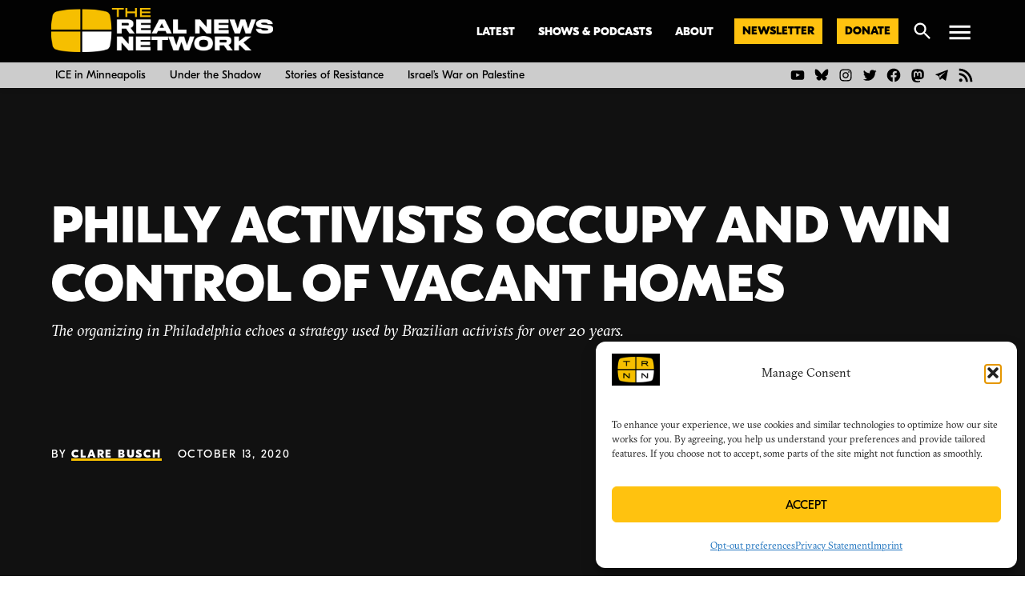

--- FILE ---
content_type: text/html; charset=UTF-8
request_url: https://therealnews.com/philly-activists-occupy-and-win
body_size: 75671
content:
<!doctype html>
<html lang="en-US">
<head>
	<meta charset="UTF-8" />
	<meta name="viewport" content="width=device-width, initial-scale=1" />
	<link rel="profile" href="https://gmpg.org/xfn/11" />
	<meta name='robots' content='index, follow, max-image-preview:large, max-snippet:-1, max-video-preview:-1' />
<link rel='preconnect' href='https://i0.wp.com' >
<link rel='preconnect' href='https://i.ytimg.com' >

	<!-- This site is optimized with the Yoast SEO Premium plugin v26.6 (Yoast SEO v26.6) - https://yoast.com/wordpress/plugins/seo/ -->
	<title>Philly activists occupy and win control of vacant homes</title><link rel="preload" href="https://i0.wp.com/therealnews.com/wp-content/uploads/2022/08/lockup-duochrome-bright-1.png?fit=3000%2C595&amp;ssl=1" as="image" imagesrcset="https://i0.wp.com/therealnews.com/wp-content/uploads/2022/08/lockup-duochrome-bright-1.png?w=3000&amp;ssl=1 3000w, https://i0.wp.com/therealnews.com/wp-content/uploads/2022/08/lockup-duochrome-bright-1.png?resize=300%2C60&amp;ssl=1 300w, https://i0.wp.com/therealnews.com/wp-content/uploads/2022/08/lockup-duochrome-bright-1.png?resize=1024%2C203&amp;ssl=1 1024w, https://i0.wp.com/therealnews.com/wp-content/uploads/2022/08/lockup-duochrome-bright-1.png?resize=768%2C152&amp;ssl=1 768w, https://i0.wp.com/therealnews.com/wp-content/uploads/2022/08/lockup-duochrome-bright-1.png?resize=1536%2C305&amp;ssl=1 1536w, https://i0.wp.com/therealnews.com/wp-content/uploads/2022/08/lockup-duochrome-bright-1.png?resize=2048%2C406&amp;ssl=1 2048w, https://i0.wp.com/therealnews.com/wp-content/uploads/2022/08/lockup-duochrome-bright-1.png?resize=1200%2C238&amp;ssl=1 1200w, https://i0.wp.com/therealnews.com/wp-content/uploads/2022/08/lockup-duochrome-bright-1.png?resize=1568%2C311&amp;ssl=1 1568w, https://i0.wp.com/therealnews.com/wp-content/uploads/2022/08/lockup-duochrome-bright-1.png?resize=400%2C79&amp;ssl=1 400w, https://i0.wp.com/therealnews.com/wp-content/uploads/2022/08/lockup-duochrome-bright-1.png?w=2340&amp;ssl=1 2340w, https://i0.wp.com/therealnews.com/wp-content/uploads/2022/08/lockup-duochrome-bright-1.png?fit=3000%2C595&amp;ssl=1&amp;w=370 370w" imagesizes="(max-width: 3000px) 100vw, 3000px" fetchpriority="high"><link rel="preload" href="https://i0.wp.com/therealnews.com/wp-content/uploads/2020/10/GettyImages-1270122198-scaled.jpg?fit=2000%2C1584&amp;ssl=1" as="image" imagesrcset="https://i0.wp.com/therealnews.com/wp-content/uploads/2020/10/GettyImages-1270122198-scaled.jpg?w=2560&amp;ssl=1 2560w, https://i0.wp.com/therealnews.com/wp-content/uploads/2020/10/GettyImages-1270122198-scaled.jpg?resize=300%2C238&amp;ssl=1 300w, https://i0.wp.com/therealnews.com/wp-content/uploads/2020/10/GettyImages-1270122198-scaled.jpg?resize=1024%2C811&amp;ssl=1 1024w, https://i0.wp.com/therealnews.com/wp-content/uploads/2020/10/GettyImages-1270122198-scaled.jpg?resize=768%2C608&amp;ssl=1 768w, https://i0.wp.com/therealnews.com/wp-content/uploads/2020/10/GettyImages-1270122198-scaled.jpg?resize=1536%2C1217&amp;ssl=1 1536w, https://i0.wp.com/therealnews.com/wp-content/uploads/2020/10/GettyImages-1270122198-scaled.jpg?resize=2048%2C1622&amp;ssl=1 2048w, https://i0.wp.com/therealnews.com/wp-content/uploads/2020/10/GettyImages-1270122198-scaled.jpg?resize=1200%2C951&amp;ssl=1 1200w, https://i0.wp.com/therealnews.com/wp-content/uploads/2020/10/GettyImages-1270122198-scaled.jpg?resize=1568%2C1242&amp;ssl=1 1568w, https://i0.wp.com/therealnews.com/wp-content/uploads/2020/10/GettyImages-1270122198-scaled.jpg?resize=706%2C559&amp;ssl=1 706w, https://i0.wp.com/therealnews.com/wp-content/uploads/2020/10/GettyImages-1270122198-scaled.jpg?w=2340&amp;ssl=1 2340w, https://i0.wp.com/therealnews.com/wp-content/uploads/2020/10/GettyImages-1270122198-scaled.jpg?fit=2000%2C1584&amp;ssl=1&amp;w=370 370w, https://i0.wp.com/therealnews.com/wp-content/uploads/2020/10/GettyImages-1270122198-scaled.jpg?fit=2000%2C1584&amp;ssl=1&amp;w=400 400w" imagesizes="(max-width: 2000px) 100vw, 2000px" fetchpriority="high"><style id="perfmatters-used-css">#jp-relatedposts{display:none;padding-top:1em;margin:1em 0;position:relative;clear:both;}.jp-relatedposts::after{content:"";display:block;clear:both;}#jp-relatedposts h3.jp-relatedposts-headline{margin:0 0 1em 0;display:inline-block;float:left;font-size:9pt;font-weight:700;font-family:inherit;}#jp-relatedposts h3.jp-relatedposts-headline em::before{content:"";display:block;width:100%;min-width:30px;border-top:1px solid #dcdcde;border-top:1px solid rgba(0,0,0,.2);margin-bottom:1em;}#jp-relatedposts h3.jp-relatedposts-headline em{font-style:normal;font-weight:700;}@media print{.jp-relatedposts{display:none !important;}}.cmplz-blocked-content-container .cmplz-blocked-content-notice .cmplz-blocked-content-notice-body,.cmplz-wp-video .cmplz-blocked-content-notice .cmplz-blocked-content-notice-body{display:block;}@keyframes cmplz-fadein{from{opacity:0;}to{opacity:1;}}.jetpack_widget_social_icons ul,.jetpack_widget_social_icons li{list-style:none;}.jetpack_widget_social_icons ul{display:block;margin:0 0 1.5em;padding:0;}.jetpack_widget_social_icons ul li{border:0;display:inline-block;line-height:1;margin:0;padding:0;}.jetpack_widget_social_icons ul li::before,.jetpack_widget_social_icons ul li::after{display:none;}.jetpack_widget_social_icons a{border:0;box-shadow:none;display:block;height:24px;text-decoration:none;width:24px;}.jetpack_widget_social_icons svg{color:inherit;fill:currentColor;height:inherit;vertical-align:middle;width:inherit;}.jetpack_widget_social_icons ul.size-medium a{height:32px;width:32px;}.jetpack_widget_social_icons ul.size-large a{height:48px;width:48px;}.screen-reader-text{border:0;clip:rect(1px,1px,1px,1px);clip-path:inset(50%);height:1px;margin:-1px;overflow:hidden;padding:0;position:absolute !important;width:1px;word-wrap:normal !important;}.side-widget.republication_tracker_tool,.widget.republication_tracker_tool{text-align:center;max-width:300px;margin:0 auto;}.side-widget.republication_tracker_tool p,.widget.republication_tracker_tool p{margin-bottom:1em;}.side-widget.republication_tracker_tool a.license,.widget.republication_tracker_tool a.license{border-top:3px double #ddd;border-bottom:3px double #ddd;padding:1em 0;min-width:100%;display:block;}.side-widget.republication_tracker_tool
  button.republication-tracker-tool-button,.widget.republication_tracker_tool button.republication-tracker-tool-button{width:100%;background:#2a7ac2;border:1px solid #255b98;color:#fff;padding:1em;font-size:1.25em;margin:0 0 1em 0;display:block;border-radius:.25em;font-weight:bold;text-shadow:1px 1px 1px #255b98;}.side-widget.republication_tracker_tool
  button.republication-tracker-tool-button:hover,.widget.republication_tracker_tool
  button.republication-tracker-tool-button:hover{background-color:#2863a7;text-decoration:none;cursor:pointer;}#republication-tracker-tool-modal{position:fixed;z-index:999999999;top:0;left:0;width:100%;height:100%;background-color:rgba(0,0,0,.75);}#republication-tracker-tool-modal-content{position:absolute;width:90%;max-width:800px;max-height:90%;overflow:auto;top:50%;left:50%;transform:translate(-50%,-50%);background-color:#fff;padding:2em;text-align:left;}#republication-tracker-tool-modal-content textarea{font-family:monospace;font-size:smaller;box-sizing:border-box;width:100%;margin:.5em 0 2em 0;cursor:auto;background-color:inherit;border-color:inherit;}#republication-tracker-tool-modal-content h2,#republication-tracker-tool-modal-content .cc-license,#republication-tracker-tool-modal-content .cc-policy{border-bottom:1px solid #ccc;padding-bottom:1em;}#republication-tracker-tool-modal-content .cc-license,#republication-tracker-tool-modal-content .cc-policy{margin-bottom:2em;}#republication-tracker-tool-modal-content .cc-license img{margin-bottom:1em;}#republication-tracker-tool-modal-content .article-info h1{margin-bottom:0;}.republication-tracker-tool-close{background:transparent !important;border:0 !important;color:#000 !important;padding:.5em !important;position:absolute;top:0;right:.5em;font-family:sans-serif;text-transform:lowercase;font-size:2em;}.republication-tracker-tool-close:hover{cursor:pointer;opacity:.8;}.republication_tracker_tool .license img{width:88px;}.screen-reader-text{border:0;clip:rect(1px,1px,1px,1px);clip-path:inset(50%);height:1px;margin:-1px;overflow:hidden;padding:0;position:absolute !important;width:1px;word-wrap:normal !important;}</style>
	<link rel="canonical" href="https://therealnews.com/philly-activists-occupy-and-win" />
	<meta property="og:locale" content="en_US" />
	<meta property="og:type" content="article" />
	<meta property="og:title" content="Philly activists occupy and win control of vacant homes" />
	<meta property="og:description" content="The organizing in Philadelphia echoes a strategy used by Brazilian activists for over 20 years." />
	<meta property="og:url" content="https://therealnews.com/philly-activists-occupy-and-win" />
	<meta property="og:site_name" content="The Real News Network" />
	<meta property="article:publisher" content="https://www.facebook.com/therealnews" />
	<meta property="article:published_time" content="2020-10-13T19:10:44+00:00" />
	<meta property="article:modified_time" content="2024-03-29T02:08:08+00:00" />
	<meta property="og:image" content="https://therealnews.com/wp-content/uploads/2020/10/GettyImages-1270122198-scaled.jpg" />
	<meta property="og:image:width" content="2560" />
	<meta property="og:image:height" content="2028" />
	<meta property="og:image:type" content="image/jpeg" />
	<meta name="author" content="Clare Busch" />
	<meta name="twitter:card" content="summary_large_image" />
	<meta name="twitter:creator" content="@therealnews" />
	<meta name="twitter:site" content="@therealnews" />
	<meta name="twitter:label1" content="Written by" />
	<meta name="twitter:data1" content="Clare Busch" />
	<meta name="twitter:label2" content="Est. reading time" />
	<meta name="twitter:data2" content="6 minutes" />
	<script type="application/ld+json" class="yoast-schema-graph">{"@context":"https://schema.org","@graph":[{"@type":"NewsArticle","@id":"https://therealnews.com/philly-activists-occupy-and-win#article","isPartOf":{"@id":"https://therealnews.com/philly-activists-occupy-and-win"},"author":[{"@id":"https://therealnews.com/#/schema/person/image/0fc138f195e0f1c04cf648f260e594db"}],"headline":"Philly activists occupy and win control of vacant homes","datePublished":"2020-10-13T19:10:44+00:00","dateModified":"2024-03-29T02:08:08+00:00","mainEntityOfPage":{"@id":"https://therealnews.com/philly-activists-occupy-and-win"},"wordCount":1246,"publisher":{"@id":"https://therealnews.com/#organization"},"image":{"@id":"https://therealnews.com/philly-activists-occupy-and-win#primaryimage"},"thumbnailUrl":"https://i0.wp.com/therealnews.com/wp-content/uploads/2020/10/GettyImages-1270122198-scaled.jpg?fit=2560%2C2028&ssl=1","keywords":["article"],"articleSection":["Article","Politics and Movements: International","Politics and Movements: US"],"inLanguage":"en-US","copyrightYear":"2020","copyrightHolder":{"@id":"https://therealnews.com/#organization"}},{"@type":"WebPage","@id":"https://therealnews.com/philly-activists-occupy-and-win","url":"https://therealnews.com/philly-activists-occupy-and-win","name":"Philly activists occupy and win control of vacant homes","isPartOf":{"@id":"https://therealnews.com/#website"},"primaryImageOfPage":{"@id":"https://therealnews.com/philly-activists-occupy-and-win#primaryimage"},"image":{"@id":"https://therealnews.com/philly-activists-occupy-and-win#primaryimage"},"thumbnailUrl":"https://i0.wp.com/therealnews.com/wp-content/uploads/2020/10/GettyImages-1270122198-scaled.jpg?fit=2560%2C2028&ssl=1","datePublished":"2020-10-13T19:10:44+00:00","dateModified":"2024-03-29T02:08:08+00:00","breadcrumb":{"@id":"https://therealnews.com/philly-activists-occupy-and-win#breadcrumb"},"inLanguage":"en-US","potentialAction":[{"@type":"ReadAction","target":["https://therealnews.com/philly-activists-occupy-and-win"]}]},{"@type":"ImageObject","inLanguage":"en-US","@id":"https://therealnews.com/philly-activists-occupy-and-win#primaryimage","url":"https://i0.wp.com/therealnews.com/wp-content/uploads/2020/10/GettyImages-1270122198-scaled.jpg?fit=2560%2C2028&ssl=1","contentUrl":"https://i0.wp.com/therealnews.com/wp-content/uploads/2020/10/GettyImages-1270122198-scaled.jpg?fit=2560%2C2028&ssl=1","width":2560,"height":2028,"caption":"Reading, PA - September 1: Aleandra Lara, 5, holds a sign that reads \"No Evictions! No Desalojos!\". (Photo by Ben Hasty/MediaNews Group/Reading Eagle via Getty Images)"},{"@type":"BreadcrumbList","@id":"https://therealnews.com/philly-activists-occupy-and-win#breadcrumb","itemListElement":[{"@type":"ListItem","position":1,"name":"Home","item":"https://therealnews.com/"},{"@type":"ListItem","position":2,"name":"Philly activists occupy and win control of vacant homes"}]},{"@type":"WebSite","@id":"https://therealnews.com/#website","url":"https://therealnews.com/","name":"The Real News Network","description":"","publisher":{"@id":"https://therealnews.com/#organization"},"potentialAction":[{"@type":"SearchAction","target":{"@type":"EntryPoint","urlTemplate":"https://therealnews.com/?s={search_term_string}"},"query-input":{"@type":"PropertyValueSpecification","valueRequired":true,"valueName":"search_term_string"}}],"inLanguage":"en-US"},{"@type":"Organization","@id":"https://therealnews.com/#organization","name":"The Real News Network","url":"https://therealnews.com/","logo":{"@type":"ImageObject","inLanguage":"en-US","@id":"https://therealnews.com/#/schema/logo/image/","url":"https://i0.wp.com/therealnews.com/wp-content/uploads/2022/08/lockup-duochrome-dark.png?fit=3000%2C595&ssl=1","contentUrl":"https://i0.wp.com/therealnews.com/wp-content/uploads/2022/08/lockup-duochrome-dark.png?fit=3000%2C595&ssl=1","width":3000,"height":595,"caption":"The Real News Network"},"image":{"@id":"https://therealnews.com/#/schema/logo/image/"},"sameAs":["https://www.facebook.com/therealnews","https://x.com/therealnews","https://www.instagram.com/therealnewsnetwork/","https://www.youtube.com/c/therealnews"]},{"@type":"Person","@id":"https://therealnews.com/#/schema/person/image/0fc138f195e0f1c04cf648f260e594db","name":"Clare Busch","image":{"@type":"ImageObject","inLanguage":"en-US","@id":"https://therealnews.com/#/schema/person/image/445d9317a5b790de0339c6f0a6d61946","url":"https://secure.gravatar.com/avatar/?s=96&d=blank&r=g","contentUrl":"https://secure.gravatar.com/avatar/?s=96&d=blank&r=g","caption":"Clare Busch"},"description":"Clare Busch is a freelance journalist based in Atlanta. She began working in journalism in Istanbul, Turkey, for local Turkish papers. She went on to receive a master’s in Journalism and Near Eastern Studies from New York University. Clare’s work has appeared in publications like the New Republic, Los Angeles Times, and Al Jazeera, among others. Her twitter is @Clare_Busch.","url":"https://therealnews.com/author/clare-busch"}]}</script>
	<!-- / Yoast SEO Premium plugin. -->


<link rel='dns-prefetch' href='//stats.wp.com' />
<link rel='dns-prefetch' href='//cdn.parsely.com' />
<link rel='dns-prefetch' href='//www.googletagmanager.com' />
<link rel='dns-prefetch' href='//v0.wordpress.com' />
<link rel='preconnect' href='//c0.wp.com' />
<link rel='preconnect' href='//i0.wp.com' />
<link rel="alternate" type="application/rss+xml" title="The Real News Network &raquo; Feed" href="https://therealnews.com/feed" />
<link rel="alternate" type="application/rss+xml" title="The Real News Network &raquo; Comments Feed" href="https://therealnews.com/comments/feed" />
<link rel="alternate" title="oEmbed (JSON)" type="application/json+oembed" href="https://therealnews.com/wp-json/oembed/1.0/embed?url=https%3A%2F%2Ftherealnews.com%2Fphilly-activists-occupy-and-win" />
<link rel="alternate" title="oEmbed (XML)" type="text/xml+oembed" href="https://therealnews.com/wp-json/oembed/1.0/embed?url=https%3A%2F%2Ftherealnews.com%2Fphilly-activists-occupy-and-win&#038;format=xml" />
<style id='wp-img-auto-sizes-contain-inline-css'>img:is([sizes=auto i],[sizes^="auto," i]){contain-intrinsic-size:3000px 1500px}</style>
<link rel="stylesheet" id="jetpack_related-posts-css" media="all" data-pmdelayedstyle="https://c0.wp.com/p/jetpack/15.4/modules/related-posts/related-posts.css">
<style id='wp-block-library-inline-css'>:root{--wp-block-synced-color:#7a00df;--wp-block-synced-color--rgb:122,0,223;--wp-bound-block-color:var(--wp-block-synced-color);--wp-editor-canvas-background:#ddd;--wp-admin-theme-color:#007cba;--wp-admin-theme-color--rgb:0,124,186;--wp-admin-theme-color-darker-10:#006ba1;--wp-admin-theme-color-darker-10--rgb:0,107,160.5;--wp-admin-theme-color-darker-20:#005a87;--wp-admin-theme-color-darker-20--rgb:0,90,135;--wp-admin-border-width-focus:2px}@media (min-resolution:192dpi){:root{--wp-admin-border-width-focus:1.5px}}.wp-element-button{cursor:pointer}:root .has-very-light-gray-background-color{background-color:#eee}:root .has-very-dark-gray-background-color{background-color:#313131}:root .has-very-light-gray-color{color:#eee}:root .has-very-dark-gray-color{color:#313131}:root .has-vivid-green-cyan-to-vivid-cyan-blue-gradient-background{background:linear-gradient(135deg,#00d084,#0693e3)}:root .has-purple-crush-gradient-background{background:linear-gradient(135deg,#34e2e4,#4721fb 50%,#ab1dfe)}:root .has-hazy-dawn-gradient-background{background:linear-gradient(135deg,#faaca8,#dad0ec)}:root .has-subdued-olive-gradient-background{background:linear-gradient(135deg,#fafae1,#67a671)}:root .has-atomic-cream-gradient-background{background:linear-gradient(135deg,#fdd79a,#004a59)}:root .has-nightshade-gradient-background{background:linear-gradient(135deg,#330968,#31cdcf)}:root .has-midnight-gradient-background{background:linear-gradient(135deg,#020381,#2874fc)}:root{--wp--preset--font-size--normal:16px;--wp--preset--font-size--huge:42px}.has-regular-font-size{font-size:1em}.has-larger-font-size{font-size:2.625em}.has-normal-font-size{font-size:var(--wp--preset--font-size--normal)}.has-huge-font-size{font-size:var(--wp--preset--font-size--huge)}.has-text-align-center{text-align:center}.has-text-align-left{text-align:left}.has-text-align-right{text-align:right}.has-fit-text{white-space:nowrap!important}#end-resizable-editor-section{display:none}.aligncenter{clear:both}.items-justified-left{justify-content:flex-start}.items-justified-center{justify-content:center}.items-justified-right{justify-content:flex-end}.items-justified-space-between{justify-content:space-between}.screen-reader-text{border:0;clip-path:inset(50%);height:1px;margin:-1px;overflow:hidden;padding:0;position:absolute;width:1px;word-wrap:normal!important}.screen-reader-text:focus{background-color:#ddd;clip-path:none;color:#444;display:block;font-size:1em;height:auto;left:5px;line-height:normal;padding:15px 23px 14px;text-decoration:none;top:5px;width:auto;z-index:100000}html :where(.has-border-color){border-style:solid}html :where([style*=border-top-color]){border-top-style:solid}html :where([style*=border-right-color]){border-right-style:solid}html :where([style*=border-bottom-color]){border-bottom-style:solid}html :where([style*=border-left-color]){border-left-style:solid}html :where([style*=border-width]){border-style:solid}html :where([style*=border-top-width]){border-top-style:solid}html :where([style*=border-right-width]){border-right-style:solid}html :where([style*=border-bottom-width]){border-bottom-style:solid}html :where([style*=border-left-width]){border-left-style:solid}html :where(img[class*=wp-image-]){height:auto;max-width:100%}:where(figure){margin:0 0 1em}html :where(.is-position-sticky){--wp-admin--admin-bar--position-offset:var(--wp-admin--admin-bar--height,0px)}@media screen and (max-width:600px){html :where(.is-position-sticky){--wp-admin--admin-bar--position-offset:0px}}</style><style id='wp-block-button-inline-css'>.wp-block-button__link{align-content:center;box-sizing:border-box;cursor:pointer;display:inline-block;height:100%;text-align:center;word-break:break-word}.wp-block-button__link.aligncenter{text-align:center}.wp-block-button__link.alignright{text-align:right}:where(.wp-block-button__link){border-radius:9999px;box-shadow:none;padding:calc(.667em + 2px) calc(1.333em + 2px);text-decoration:none}.wp-block-button[style*=text-decoration] .wp-block-button__link{text-decoration:inherit}.wp-block-buttons>.wp-block-button.has-custom-width{max-width:none}.wp-block-buttons>.wp-block-button.has-custom-width .wp-block-button__link{width:100%}.wp-block-buttons>.wp-block-button.has-custom-font-size .wp-block-button__link{font-size:inherit}.wp-block-buttons>.wp-block-button.wp-block-button__width-25{width:calc(25% - var(--wp--style--block-gap,.5em)*.75)}.wp-block-buttons>.wp-block-button.wp-block-button__width-50{width:calc(50% - var(--wp--style--block-gap,.5em)*.5)}.wp-block-buttons>.wp-block-button.wp-block-button__width-75{width:calc(75% - var(--wp--style--block-gap,.5em)*.25)}.wp-block-buttons>.wp-block-button.wp-block-button__width-100{flex-basis:100%;width:100%}.wp-block-buttons.is-vertical>.wp-block-button.wp-block-button__width-25{width:25%}.wp-block-buttons.is-vertical>.wp-block-button.wp-block-button__width-50{width:50%}.wp-block-buttons.is-vertical>.wp-block-button.wp-block-button__width-75{width:75%}.wp-block-button.is-style-squared,.wp-block-button__link.wp-block-button.is-style-squared{border-radius:0}.wp-block-button.no-border-radius,.wp-block-button__link.no-border-radius{border-radius:0!important}:root :where(.wp-block-button .wp-block-button__link.is-style-outline),:root :where(.wp-block-button.is-style-outline>.wp-block-button__link){border:2px solid;padding:.667em 1.333em}:root :where(.wp-block-button .wp-block-button__link.is-style-outline:not(.has-text-color)),:root :where(.wp-block-button.is-style-outline>.wp-block-button__link:not(.has-text-color)){color:currentColor}:root :where(.wp-block-button .wp-block-button__link.is-style-outline:not(.has-background)),:root :where(.wp-block-button.is-style-outline>.wp-block-button__link:not(.has-background)){background-color:initial;background-image:none}</style>
<style id='wp-block-buttons-inline-css'>.wp-block-buttons{box-sizing:border-box}.wp-block-buttons.is-vertical{flex-direction:column}.wp-block-buttons.is-vertical>.wp-block-button:last-child{margin-bottom:0}.wp-block-buttons>.wp-block-button{display:inline-block;margin:0}.wp-block-buttons.is-content-justification-left{justify-content:flex-start}.wp-block-buttons.is-content-justification-left.is-vertical{align-items:flex-start}.wp-block-buttons.is-content-justification-center{justify-content:center}.wp-block-buttons.is-content-justification-center.is-vertical{align-items:center}.wp-block-buttons.is-content-justification-right{justify-content:flex-end}.wp-block-buttons.is-content-justification-right.is-vertical{align-items:flex-end}.wp-block-buttons.is-content-justification-space-between{justify-content:space-between}.wp-block-buttons.aligncenter{text-align:center}.wp-block-buttons:not(.is-content-justification-space-between,.is-content-justification-right,.is-content-justification-left,.is-content-justification-center) .wp-block-button.aligncenter{margin-left:auto;margin-right:auto;width:100%}.wp-block-buttons[style*=text-decoration] .wp-block-button,.wp-block-buttons[style*=text-decoration] .wp-block-button__link{text-decoration:inherit}.wp-block-buttons.has-custom-font-size .wp-block-button__link{font-size:inherit}.wp-block-buttons .wp-block-button__link{width:100%}.wp-block-button.aligncenter{text-align:center}</style>
<style id='wp-block-columns-inline-css'>.wp-block-columns{box-sizing:border-box;display:flex;flex-wrap:wrap!important}@media (min-width:782px){.wp-block-columns{flex-wrap:nowrap!important}}.wp-block-columns{align-items:normal!important}.wp-block-columns.are-vertically-aligned-top{align-items:flex-start}.wp-block-columns.are-vertically-aligned-center{align-items:center}.wp-block-columns.are-vertically-aligned-bottom{align-items:flex-end}@media (max-width:781px){.wp-block-columns:not(.is-not-stacked-on-mobile)>.wp-block-column{flex-basis:100%!important}}@media (min-width:782px){.wp-block-columns:not(.is-not-stacked-on-mobile)>.wp-block-column{flex-basis:0;flex-grow:1}.wp-block-columns:not(.is-not-stacked-on-mobile)>.wp-block-column[style*=flex-basis]{flex-grow:0}}.wp-block-columns.is-not-stacked-on-mobile{flex-wrap:nowrap!important}.wp-block-columns.is-not-stacked-on-mobile>.wp-block-column{flex-basis:0;flex-grow:1}.wp-block-columns.is-not-stacked-on-mobile>.wp-block-column[style*=flex-basis]{flex-grow:0}:where(.wp-block-columns){margin-bottom:1.75em}:where(.wp-block-columns.has-background){padding:1.25em 2.375em}.wp-block-column{flex-grow:1;min-width:0;overflow-wrap:break-word;word-break:break-word}.wp-block-column.is-vertically-aligned-top{align-self:flex-start}.wp-block-column.is-vertically-aligned-center{align-self:center}.wp-block-column.is-vertically-aligned-bottom{align-self:flex-end}.wp-block-column.is-vertically-aligned-stretch{align-self:stretch}.wp-block-column.is-vertically-aligned-bottom,.wp-block-column.is-vertically-aligned-center,.wp-block-column.is-vertically-aligned-top{width:100%}</style>
<style id='wp-block-paragraph-inline-css'>.is-small-text{font-size:.875em}.is-regular-text{font-size:1em}.is-large-text{font-size:2.25em}.is-larger-text{font-size:3em}.has-drop-cap:not(:focus):first-letter{float:left;font-size:8.4em;font-style:normal;font-weight:100;line-height:.68;margin:.05em .1em 0 0;text-transform:uppercase}body.rtl .has-drop-cap:not(:focus):first-letter{float:none;margin-left:.1em}p.has-drop-cap.has-background{overflow:hidden}:root :where(p.has-background){padding:1.25em 2.375em}:where(p.has-text-color:not(.has-link-color)) a{color:inherit}p.has-text-align-left[style*="writing-mode:vertical-lr"],p.has-text-align-right[style*="writing-mode:vertical-rl"]{rotate:180deg}</style>
<style id='wp-block-pullquote-inline-css'>.wp-block-pullquote{box-sizing:border-box;margin:0 0 1em;overflow-wrap:break-word;padding:4em 0;text-align:center}.wp-block-pullquote blockquote,.wp-block-pullquote p{color:inherit}.wp-block-pullquote blockquote{margin:0}.wp-block-pullquote p{margin-top:0}.wp-block-pullquote p:last-child{margin-bottom:0}.wp-block-pullquote.alignleft,.wp-block-pullquote.alignright{max-width:420px}.wp-block-pullquote cite,.wp-block-pullquote footer{position:relative}.wp-block-pullquote .has-text-color a{color:inherit}.wp-block-pullquote.has-text-align-left blockquote{text-align:left}.wp-block-pullquote.has-text-align-right blockquote{text-align:right}.wp-block-pullquote.has-text-align-center blockquote{text-align:center}.wp-block-pullquote.is-style-solid-color{border:none}.wp-block-pullquote.is-style-solid-color blockquote{margin-left:auto;margin-right:auto;max-width:60%}.wp-block-pullquote.is-style-solid-color blockquote p{font-size:2em;margin-bottom:0;margin-top:0}.wp-block-pullquote.is-style-solid-color blockquote cite{font-style:normal;text-transform:none}.wp-block-pullquote :where(cite){color:inherit;display:block}</style>
<style id='wp-block-pullquote-theme-inline-css'>.wp-block-pullquote{border-bottom:4px solid;border-top:4px solid;color:currentColor;margin-bottom:1.75em}.wp-block-pullquote :where(cite),.wp-block-pullquote :where(footer),.wp-block-pullquote__citation{color:currentColor;font-size:.8125em;font-style:normal;text-transform:uppercase}</style>
<style id='global-styles-inline-css'>:root{--wp--preset--aspect-ratio--square: 1;--wp--preset--aspect-ratio--4-3: 4/3;--wp--preset--aspect-ratio--3-4: 3/4;--wp--preset--aspect-ratio--3-2: 3/2;--wp--preset--aspect-ratio--2-3: 2/3;--wp--preset--aspect-ratio--16-9: 16/9;--wp--preset--aspect-ratio--9-16: 9/16;--wp--preset--color--black: #000000;--wp--preset--color--cyan-bluish-gray: #abb8c3;--wp--preset--color--white: #FFFFFF;--wp--preset--color--pale-pink: #f78da7;--wp--preset--color--vivid-red: #cf2e2e;--wp--preset--color--luminous-vivid-orange: #ff6900;--wp--preset--color--luminous-vivid-amber: #fcb900;--wp--preset--color--light-green-cyan: #7bdcb5;--wp--preset--color--vivid-green-cyan: #00d084;--wp--preset--color--pale-cyan-blue: #8ed1fc;--wp--preset--color--vivid-cyan-blue: #0693e3;--wp--preset--color--vivid-purple: #9b51e0;--wp--preset--color--primary: #ffc20f;--wp--preset--color--primary-variation: #d79a00;--wp--preset--color--secondary: #000000;--wp--preset--color--secondary-variation: #000000;--wp--preset--color--dark-gray: #111111;--wp--preset--color--medium-gray: #767676;--wp--preset--color--light-gray: #EEEEEE;--wp--preset--gradient--vivid-cyan-blue-to-vivid-purple: linear-gradient(135deg,rgb(6,147,227) 0%,rgb(155,81,224) 100%);--wp--preset--gradient--light-green-cyan-to-vivid-green-cyan: linear-gradient(135deg,rgb(122,220,180) 0%,rgb(0,208,130) 100%);--wp--preset--gradient--luminous-vivid-amber-to-luminous-vivid-orange: linear-gradient(135deg,rgb(252,185,0) 0%,rgb(255,105,0) 100%);--wp--preset--gradient--luminous-vivid-orange-to-vivid-red: linear-gradient(135deg,rgb(255,105,0) 0%,rgb(207,46,46) 100%);--wp--preset--gradient--very-light-gray-to-cyan-bluish-gray: linear-gradient(135deg,rgb(238,238,238) 0%,rgb(169,184,195) 100%);--wp--preset--gradient--cool-to-warm-spectrum: linear-gradient(135deg,rgb(74,234,220) 0%,rgb(151,120,209) 20%,rgb(207,42,186) 40%,rgb(238,44,130) 60%,rgb(251,105,98) 80%,rgb(254,248,76) 100%);--wp--preset--gradient--blush-light-purple: linear-gradient(135deg,rgb(255,206,236) 0%,rgb(152,150,240) 100%);--wp--preset--gradient--blush-bordeaux: linear-gradient(135deg,rgb(254,205,165) 0%,rgb(254,45,45) 50%,rgb(107,0,62) 100%);--wp--preset--gradient--luminous-dusk: linear-gradient(135deg,rgb(255,203,112) 0%,rgb(199,81,192) 50%,rgb(65,88,208) 100%);--wp--preset--gradient--pale-ocean: linear-gradient(135deg,rgb(255,245,203) 0%,rgb(182,227,212) 50%,rgb(51,167,181) 100%);--wp--preset--gradient--electric-grass: linear-gradient(135deg,rgb(202,248,128) 0%,rgb(113,206,126) 100%);--wp--preset--gradient--midnight: linear-gradient(135deg,rgb(2,3,129) 0%,rgb(40,116,252) 100%);--wp--preset--gradient--grad-1: linear-gradient( 135deg,rgb( 255,194,15) 0%,rgb( 215,154,0) 100% );--wp--preset--gradient--grad-2: linear-gradient( 135deg,rgb( 0,0,0) 0%,rgb( 0,0,0) 100% );--wp--preset--gradient--grad-3: linear-gradient( 135deg,rgb( 17,17,17 ) 0%,rgb( 85,85,85 ) 100% );--wp--preset--gradient--grad-4: linear-gradient( 135deg,rgb( 68,68,68 ) 0%,rgb( 136,136,136 ) 100% );--wp--preset--gradient--grad-5: linear-gradient( 135deg,rgb( 119,119,119 ) 0%,rgb( 221,221,221 ) 100% );--wp--preset--gradient--grad-6: linear-gradient( 135deg,rgb( 221,221,221 ) 0%,rgb( 255,255,255 ) 100% );--wp--preset--font-size--small: 16px;--wp--preset--font-size--medium: 20px;--wp--preset--font-size--large: 36px;--wp--preset--font-size--x-large: 42px;--wp--preset--font-size--normal: 20px;--wp--preset--font-size--huge: 44px;--wp--preset--spacing--20: 0.44rem;--wp--preset--spacing--30: 0.67rem;--wp--preset--spacing--40: 1rem;--wp--preset--spacing--50: 1.5rem;--wp--preset--spacing--60: 2.25rem;--wp--preset--spacing--70: 3.38rem;--wp--preset--spacing--80: 5.06rem;--wp--preset--shadow--natural: 6px 6px 9px rgba(0,0,0,0.2);--wp--preset--shadow--deep: 12px 12px 50px rgba(0,0,0,0.4);--wp--preset--shadow--sharp: 6px 6px 0px rgba(0,0,0,0.2);--wp--preset--shadow--outlined: 6px 6px 0px -3px rgb(255,255,255),6px 6px rgb(0,0,0);--wp--preset--shadow--crisp: 6px 6px 0px rgb(0,0,0);}:where(.is-layout-flex){gap: 0.5em;}:where(.is-layout-grid){gap: 0.5em;}body .is-layout-flex{display: flex;}.is-layout-flex{flex-wrap: wrap;align-items: center;}.is-layout-flex > :is(*,div){margin: 0;}body .is-layout-grid{display: grid;}.is-layout-grid > :is(*,div){margin: 0;}:where(.wp-block-columns.is-layout-flex){gap: 2em;}:where(.wp-block-columns.is-layout-grid){gap: 2em;}:where(.wp-block-post-template.is-layout-flex){gap: 1.25em;}:where(.wp-block-post-template.is-layout-grid){gap: 1.25em;}.has-black-color{color: var(--wp--preset--color--black) !important;}.has-cyan-bluish-gray-color{color: var(--wp--preset--color--cyan-bluish-gray) !important;}.has-white-color{color: var(--wp--preset--color--white) !important;}.has-pale-pink-color{color: var(--wp--preset--color--pale-pink) !important;}.has-vivid-red-color{color: var(--wp--preset--color--vivid-red) !important;}.has-luminous-vivid-orange-color{color: var(--wp--preset--color--luminous-vivid-orange) !important;}.has-luminous-vivid-amber-color{color: var(--wp--preset--color--luminous-vivid-amber) !important;}.has-light-green-cyan-color{color: var(--wp--preset--color--light-green-cyan) !important;}.has-vivid-green-cyan-color{color: var(--wp--preset--color--vivid-green-cyan) !important;}.has-pale-cyan-blue-color{color: var(--wp--preset--color--pale-cyan-blue) !important;}.has-vivid-cyan-blue-color{color: var(--wp--preset--color--vivid-cyan-blue) !important;}.has-vivid-purple-color{color: var(--wp--preset--color--vivid-purple) !important;}.has-black-background-color{background-color: var(--wp--preset--color--black) !important;}.has-cyan-bluish-gray-background-color{background-color: var(--wp--preset--color--cyan-bluish-gray) !important;}.has-white-background-color{background-color: var(--wp--preset--color--white) !important;}.has-pale-pink-background-color{background-color: var(--wp--preset--color--pale-pink) !important;}.has-vivid-red-background-color{background-color: var(--wp--preset--color--vivid-red) !important;}.has-luminous-vivid-orange-background-color{background-color: var(--wp--preset--color--luminous-vivid-orange) !important;}.has-luminous-vivid-amber-background-color{background-color: var(--wp--preset--color--luminous-vivid-amber) !important;}.has-light-green-cyan-background-color{background-color: var(--wp--preset--color--light-green-cyan) !important;}.has-vivid-green-cyan-background-color{background-color: var(--wp--preset--color--vivid-green-cyan) !important;}.has-pale-cyan-blue-background-color{background-color: var(--wp--preset--color--pale-cyan-blue) !important;}.has-vivid-cyan-blue-background-color{background-color: var(--wp--preset--color--vivid-cyan-blue) !important;}.has-vivid-purple-background-color{background-color: var(--wp--preset--color--vivid-purple) !important;}.has-black-border-color{border-color: var(--wp--preset--color--black) !important;}.has-cyan-bluish-gray-border-color{border-color: var(--wp--preset--color--cyan-bluish-gray) !important;}.has-white-border-color{border-color: var(--wp--preset--color--white) !important;}.has-pale-pink-border-color{border-color: var(--wp--preset--color--pale-pink) !important;}.has-vivid-red-border-color{border-color: var(--wp--preset--color--vivid-red) !important;}.has-luminous-vivid-orange-border-color{border-color: var(--wp--preset--color--luminous-vivid-orange) !important;}.has-luminous-vivid-amber-border-color{border-color: var(--wp--preset--color--luminous-vivid-amber) !important;}.has-light-green-cyan-border-color{border-color: var(--wp--preset--color--light-green-cyan) !important;}.has-vivid-green-cyan-border-color{border-color: var(--wp--preset--color--vivid-green-cyan) !important;}.has-pale-cyan-blue-border-color{border-color: var(--wp--preset--color--pale-cyan-blue) !important;}.has-vivid-cyan-blue-border-color{border-color: var(--wp--preset--color--vivid-cyan-blue) !important;}.has-vivid-purple-border-color{border-color: var(--wp--preset--color--vivid-purple) !important;}.has-vivid-cyan-blue-to-vivid-purple-gradient-background{background: var(--wp--preset--gradient--vivid-cyan-blue-to-vivid-purple) !important;}.has-light-green-cyan-to-vivid-green-cyan-gradient-background{background: var(--wp--preset--gradient--light-green-cyan-to-vivid-green-cyan) !important;}.has-luminous-vivid-amber-to-luminous-vivid-orange-gradient-background{background: var(--wp--preset--gradient--luminous-vivid-amber-to-luminous-vivid-orange) !important;}.has-luminous-vivid-orange-to-vivid-red-gradient-background{background: var(--wp--preset--gradient--luminous-vivid-orange-to-vivid-red) !important;}.has-very-light-gray-to-cyan-bluish-gray-gradient-background{background: var(--wp--preset--gradient--very-light-gray-to-cyan-bluish-gray) !important;}.has-cool-to-warm-spectrum-gradient-background{background: var(--wp--preset--gradient--cool-to-warm-spectrum) !important;}.has-blush-light-purple-gradient-background{background: var(--wp--preset--gradient--blush-light-purple) !important;}.has-blush-bordeaux-gradient-background{background: var(--wp--preset--gradient--blush-bordeaux) !important;}.has-luminous-dusk-gradient-background{background: var(--wp--preset--gradient--luminous-dusk) !important;}.has-pale-ocean-gradient-background{background: var(--wp--preset--gradient--pale-ocean) !important;}.has-electric-grass-gradient-background{background: var(--wp--preset--gradient--electric-grass) !important;}.has-midnight-gradient-background{background: var(--wp--preset--gradient--midnight) !important;}.has-small-font-size{font-size: var(--wp--preset--font-size--small) !important;}.has-medium-font-size{font-size: var(--wp--preset--font-size--medium) !important;}.has-large-font-size{font-size: var(--wp--preset--font-size--large) !important;}.has-x-large-font-size{font-size: var(--wp--preset--font-size--x-large) !important;}:where(.wp-block-columns.is-layout-flex){gap: 2em;}:where(.wp-block-columns.is-layout-grid){gap: 2em;}:root :where(.wp-block-pullquote){font-size: 1.5em;line-height: 1.6;}</style>
<style id='core-block-supports-inline-css'>.wp-container-core-column-is-layout-07b51d56 > :where(:not(.alignleft):not(.alignright):not(.alignfull)){margin-right:0 !important;}.wp-container-core-columns-is-layout-9d6595d7{flex-wrap:nowrap;}</style>

<style id='classic-theme-styles-inline-css'>.wp-block-button__link{color:#fff;background-color:#32373c;border-radius:9999px;box-shadow:none;text-decoration:none;padding:calc(.667em + 2px) calc(1.333em + 2px);font-size:1.125em}.wp-block-file__button{background:#32373c;color:#fff;text-decoration:none}</style>
<link rel='stylesheet' id='newspack-blocks-block-styles-stylesheet-css' href='https://therealnews.com/wp-content/plugins/newspack-blocks/dist/block_styles.css?ver=4.20.1' media='all' />
<link rel="stylesheet" id="foundation-events-styles-css" media="all" data-pmdelayedstyle="https://therealnews.com/wp-content/plugins/newspack-manager/includes/foundation/events/styles.css?ver=1765982946">
<link rel="stylesheet" id="foundation-locations-styles-css" media="all" data-pmdelayedstyle="https://therealnews.com/wp-content/plugins/newspack-manager/includes/foundation/locations/styles.css?ver=1765982946">
<link rel="stylesheet" id="foundation-movies-styles-css" media="all" data-pmdelayedstyle="https://therealnews.com/wp-content/plugins/newspack-manager/includes/foundation/movies/styles.css?ver=1765982946">
<link rel='stylesheet' id='newspack-newsletters-subscriptions-css' href='https://therealnews.com/wp-content/plugins/newspack-newsletters/includes/../dist/subscriptions.css?ver=1767621566' media='all' />
<link rel='stylesheet' id='wp-components-css' href='https://c0.wp.com/c/6.9/wp-includes/css/dist/components/style.min.css' media='all' />
<link rel='stylesheet' id='newspack-commons-css' href='https://therealnews.com/wp-content/plugins/newspack-plugin/dist/commons.css?ver=6.28.0' media='all' />
<link rel='stylesheet' id='newspack-reader-auth-css' href='https://therealnews.com/wp-content/plugins/newspack-plugin/dist/reader-auth.css?ver=6.28.0' media='all' />
<link rel='stylesheet' id='newspack-recaptcha-css' href='https://therealnews.com/wp-content/plugins/newspack-plugin/dist/other-scripts/recaptcha.css?ver=6.28.0' media='all' />
<link rel='stylesheet' id='newspack-corrections-single-css' href='https://therealnews.com/wp-content/plugins/newspack-plugin/dist/other-scripts/corrections.css?ver=6.28.0' media='all' />
<link rel='stylesheet' id='newspack-content_gate-block-patterns-css' href='https://therealnews.com/wp-content/plugins/newspack-plugin/dist/content-gate-block-patterns.css?ver=6.28.0' media='all' />
<link rel='stylesheet' id='newspack-ui-css' href='https://therealnews.com/wp-content/plugins/newspack-plugin/dist/newspack-ui.css?ver=6.28.0' media='all' />
<link rel='stylesheet' id='newspack-popups-view-css' href='https://therealnews.com/wp-content/plugins/newspack-popups/includes/../dist/view.css?ver=1767723961' media='all' />
<link rel="stylesheet" id="vlp-public-css" media="all" data-pmdelayedstyle="https://therealnews.com/wp-content/plugins/visual-link-preview/dist/public.css?ver=2.2.9">
<link rel="stylesheet" id="jetpack-instant-search-css" media="all" data-pmdelayedstyle="https://therealnews.com/wp-content/plugins/jetpack/jetpack_vendor/automattic/jetpack-search/build/instant-search/jp-search.chunk-main-payload.css?minify=false&#038;ver=62e24c826fcd11ccbe81">
<link rel="stylesheet" id="cmplz-general-css" media="all" data-pmdelayedstyle="https://therealnews.com/wp-content/plugins/complianz-gdpr-premium/assets/css/cookieblocker.min.css?ver=1762176153">
<link rel='stylesheet' id='newspack-style-css' href='https://therealnews.com/wp-content/themes/newspack-scott/style.css?ver=2.16.0' media='all' />
<style id='newspack-style-inline-css'>.cat-links:not(.sponsor-label){clip: rect(1px,1px,1px,1px);height: 1px;position: absolute;overflow: hidden;width: 1px;}</style>
<link rel='stylesheet' id='newspack-print-style-css' href='https://therealnews.com/wp-content/themes/newspack-theme/styles/print.css?ver=2.16.0' media='print' />
<link rel="stylesheet" id="sharedaddy-css" media="all" data-pmdelayedstyle="https://c0.wp.com/p/jetpack/15.4/modules/sharedaddy/sharing.css">
<link rel="stylesheet" id="social-logos-css" media="all" data-pmdelayedstyle="https://c0.wp.com/p/jetpack/15.4/_inc/social-logos/social-logos.min.css">
<script id="jetpack_related-posts-js-extra" type="pmdelayedscript" data-cfasync="false" data-no-optimize="1" data-no-defer="1" data-no-minify="1">
var related_posts_js_options = {"post_heading":"h4"};
//# sourceURL=jetpack_related-posts-js-extra
</script>
<script src="https://c0.wp.com/p/jetpack/15.4/_inc/build/related-posts/related-posts.min.js" id="jetpack_related-posts-js" type="pmdelayedscript" data-cfasync="false" data-no-optimize="1" data-no-defer="1" data-no-minify="1"></script>
<script src="https://www.google.com/recaptcha/api.js?render=6Ldwny8nAAAAAJh6pRd6LQFIJW-8UFVxAk3Tbu-K" id="newspack-recaptcha-api-js" type="pmdelayedscript" data-cfasync="false" data-no-optimize="1" data-no-defer="1" data-no-minify="1"></script>
<script src="https://c0.wp.com/c/6.9/wp-includes/js/jquery/jquery.min.js" id="jquery-core-js"></script>
<script src="https://c0.wp.com/c/6.9/wp-includes/js/jquery/jquery-migrate.min.js" id="jquery-migrate-js"></script>

<!-- Google tag (gtag.js) snippet added by Site Kit -->
<!-- Google Analytics snippet added by Site Kit -->
<script src="https://www.googletagmanager.com/gtag/js?id=G-7LYS8R7V51" id="google_gtagjs-js" async type="pmdelayedscript" data-cfasync="false" data-no-optimize="1" data-no-defer="1" data-no-minify="1"></script>
<script id="google_gtagjs-js-after" type="pmdelayedscript" data-cfasync="false" data-no-optimize="1" data-no-defer="1" data-no-minify="1">
window.dataLayer = window.dataLayer || [];function gtag(){dataLayer.push(arguments);}
gtag("set","linker",{"domains":["therealnews.com"]});
gtag("js", new Date());
gtag("set", "developer_id.dZTNiMT", true);
gtag("config", "G-7LYS8R7V51", {"logged_in":"no","post_id":262531,"author":"Clare Busch","categories":"Article, Politics and Movements: International, Politics and Movements: US","is_reader":"no","is_newsletter_subscriber":"no","is_donor":"no","is_subscriber":"no","transport_type":"beacon"});
//# sourceURL=google_gtagjs-js-after
</script>

		<!-- Custom Logo: hide header text -->
		<style id="custom-logo-css">.site-title{position: absolute;clip-path: inset(50%);}</style>
		<meta name="generator" content="Site Kit by Google 1.168.0" />			<script data-amp-plus-allowed>
				if ('serviceWorker' in navigator && navigator.serviceWorker.controller) {
					navigator.serviceWorker.controller.postMessage('newspack-reset-request-count');
					navigator.serviceWorker.controller.postMessage('newspack-nonce-0761106e23');
					navigator.serviceWorker.controller.postMessage('newspack-version-1');
				}
			</script>
				<style>.jetpack-instant-search__widget-area{display: block !important;}</style>
		<!-- Fundraise Up: world-class checkout experience for serious online fundraising -->
<script type="pmdelayedscript" data-cfasync="false" data-no-optimize="1" data-no-defer="1" data-no-minify="1">(function(w,d,s,n,a){if(!w[n]){var l='call,catch,on,once,set,then,track'
.split(','),i,o=function(n){return'function'==typeof n?o.l.push([arguments])&&o
:function(){return o.l.push([n,arguments])&&o}},t=d.getElementsByTagName(s)[0],
j=d.createElement(s);j.async=!0;j.src='https://cdn.fundraiseup.com/widget/'+a;
t.parentNode.insertBefore(j,t);o.s=Date.now();o.v=4;o.h=w.location.href;o.l=[];
for(i=0;i<7;i++)o[l[i]]=o(l[i]);w[n]=o}
})(window,document,'script','FundraiseUp','AYJSKPLX');</script>
<!-- End Fundraise Up -->		<link rel="manifest" href="https://therealnews.com/wp-json/wp/v2/web-app-manifest">
					<meta name="theme-color" content="#fff">
								<meta name="apple-mobile-web-app-capable" content="yes">
				<meta name="mobile-web-app-capable" content="yes">

				<link rel="apple-touch-startup-image" href="https://i0.wp.com/therealnews.com/wp-content/uploads/2021/11/cropped-TRNN-2021-logomark-square.png?fit=192%2C192&#038;ssl=1">

				<meta name="apple-mobile-web-app-title" content="The Real New">
		<meta name="application-name" content="The Real New">
			<style>img#wpstats{display:none}</style>
					<style>.cmplz-hidden{display: none !important;}</style><script type="application/ld+json" class="wp-parsely-metadata">{"@context":"https:\/\/schema.org","@type":"NewsArticle","headline":"Philly activists occupy and win control of vacant homes","url":"http:\/\/therealnews.com\/philly-activists-occupy-and-win","mainEntityOfPage":{"@type":"WebPage","@id":"http:\/\/therealnews.com\/philly-activists-occupy-and-win"},"thumbnailUrl":"https:\/\/i0.wp.com\/therealnews.com\/wp-content\/uploads\/2020\/10\/GettyImages-1270122198-scaled.jpg?resize=150%2C150&ssl=1","image":{"@type":"ImageObject","url":"https:\/\/i0.wp.com\/therealnews.com\/wp-content\/uploads\/2020\/10\/GettyImages-1270122198-scaled.jpg?fit=2560%2C2028&ssl=1"},"articleSection":"Article","author":[{"@type":"Person","name":"Clare Busch"}],"creator":["Clare Busch"],"publisher":{"@type":"Organization","name":"The Real News Network","logo":"https:\/\/therealnews.com\/wp-content\/uploads\/2020\/09\/logo-1.png"},"keywords":["article"],"dateCreated":"2020-10-13T19:10:44Z","datePublished":"2020-10-13T19:10:44Z","dateModified":"2024-03-29T02:08:08Z"}</script>
	<style type="text/css" id="custom-theme-colors-scott">.mobile-sidebar .article-section-title::before,.mobile-sidebar .accent-header::before{background-color: #000000;}.h-sb .middle-header-contain{background-color: #020202;}.h-sb .top-header-contain{background-color: #000000;border-bottom-color: #000000;}.h-sb .site-header,.h-sb .site-title,.h-sb .site-title a:link,.h-sb .site-title a:visited,.h-sb .site-description,.h-sb.h-sh .nav1 .main-menu > li,.h-sb.h-sh .nav1 ul.main-menu > li > a,.h-sb.h-sh .nav1 ul.main-menu > li > a:hover,.h-sb .top-header-contain,.h-sb .middle-header-contain{color: white;}</style>
	
	<style type="text/css" id="custom-theme-fonts-scott">.accent-header:not(.widget-title),.article-section-title,.page-title,#secondary .widget-title,.author-bio .accent-header span,#colophon .widget-title,#colophon .widgettitle,#secondary .widgettitle{text-transform: uppercase;}</style>


	<style type="text/css" id="custom-theme-colors">:root{--newspack-theme-color-primary: #ffc20f;--newspack-theme-color-primary-variation: #e1a400;--newspack-theme-color-secondary: #000000 !important;--newspack-theme-color-secondary-variation: #000000;--newspack-theme-color-primary-darken-5: #fabd0a;--newspack-theme-color-primary-darken-10: #f5b805;--newspack-theme-color-primary-against-white: dimgray;--newspack-theme-color-secondary-against-white: #000000;--newspack-theme-color-primary-variation-against-white: dimgray;--newspack-theme-color-secondary-variation-against-white: #000000;--newspack-theme-color-against-primary: black;--newspack-theme-color-against-secondary: white;}input[type="checkbox"]::before{background-image: url("data:image/svg+xml,%3Csvg xmlns='http://www.w3.org/2000/svg' viewBox='0 0 24 24' width='24' height='24'%3E%3Cpath d='M16.7 7.1l-6.3 8.5-3.3-2.5-.9 1.2 4.5 3.4L17.9 8z' fill='white'%3E%3C/path%3E%3C/svg%3E");}.mobile-sidebar{background: #020202;}.mobile-sidebar,.mobile-sidebar button:hover,.mobile-sidebar a,.mobile-sidebar a:visited,.mobile-sidebar .nav1 .sub-menu > li > a,.mobile-sidebar .nav1 ul.main-menu > li > a,.mobile-sidebar .nav3 a{color: white;}.button.mb-cta,.button.mb-cta:not(:hover):visited,.tribe_community_edit .button.mb-cta{background-color: #f6bf00;color: black;}</style>
		<style type="text/css" id="newspack-theme-colors-variables">:root{--newspack-primary-color: #ffc20f;--newspack-secondary-color: #000000;--newspack-cta-color: #f6bf00;--newspack-header-color: #020202;--newspack-primary-menu-color:;--newspack-primary-contrast-color: black;--newspack-secondary-contrast-color: white;--newspack-cta-contrast-color: black;--newspack-header-contrast-color: white;--newspack-primary-menu-contrast-color: white;}</style>
	
	<style type="text/css" id="custom-theme-fonts">:root{--newspack-theme-font-heading: "Eesti","Helvetica","sans-serif";}:root{--newspack-theme-font-body: "Sectra","Georgia","serif";}.tags-links span:first-child,.cat-links,.page-title,.highlight-menu .menu-label{text-transform: uppercase;}</style>

	
<!-- Google Tag Manager snippet added by Site Kit -->
<script type="pmdelayedscript" data-cfasync="false" data-no-optimize="1" data-no-defer="1" data-no-minify="1">
			( function( w, d, s, l, i ) {
				w[l] = w[l] || [];
				w[l].push( {'gtm.start': new Date().getTime(), event: 'gtm.js'} );
				var f = d.getElementsByTagName( s )[0],
					j = d.createElement( s ), dl = l != 'dataLayer' ? '&l=' + l : '';
				j.async = true;
				j.src = 'https://www.googletagmanager.com/gtm.js?id=' + i + dl;
				f.parentNode.insertBefore( j, f );
			} )( window, document, 'script', 'dataLayer', 'GTM-5FGVRS3' );
			
</script>

<!-- End Google Tag Manager snippet added by Site Kit -->
<link rel="icon" href="https://therealnews.com/wp-content/uploads/2021/11/cropped-TRNN-2021-logomark-square-32x32.png" sizes="32x32" />
<link rel="icon" href="https://i0.wp.com/therealnews.com/wp-content/uploads/2021/11/cropped-TRNN-2021-logomark-square.png?fit=192%2C192&#038;ssl=1" sizes="192x192" />
<link rel="apple-touch-icon" href="https://i0.wp.com/therealnews.com/wp-content/uploads/2021/11/cropped-TRNN-2021-logomark-square.png?fit=180%2C180&#038;ssl=1" />
<meta name="msapplication-TileImage" content="https://i0.wp.com/therealnews.com/wp-content/uploads/2021/11/cropped-TRNN-2021-logomark-square.png?fit=270%2C270&#038;ssl=1" />
		<script type="pmdelayedscript" data-cfasync="false" data-no-optimize="1" data-no-defer="1" data-no-minify="1">
			( function() {
				// Load GA script if not yet found
				if ( 'undefined' === typeof gtag ) {
					var element = document.createElement( 'script' );
					element.src = 'https://www.googletagmanager.com/gtag/js?id=G-W8JYMDWN6E';
					element.async = true;
					document.head.appendChild( element );
					window.dataLayer = window.dataLayer || [];
					window.gtag = function() { window.dataLayer.push( arguments ) };
					gtag( 'js', new Date() );
				}
				gtag( 'config', 'G-W8JYMDWN6E' );
			} )();
		</script>
		<script type="pmdelayedscript" data-cfasync="false" data-no-optimize="1" data-no-defer="1" data-no-minify="1">
		!function(f,b,e,v,n,t,s)
		{if(f.fbq)return;n=f.fbq=function(){n.callMethod?
		n.callMethod.apply(n,arguments):n.queue.push(arguments)};
		if(!f._fbq)f._fbq=n;n.push=n;n.loaded=!0;n.version='2.0';
		n.queue=[];t=b.createElement(e);t.async=!0;
		t.src=v;s=b.getElementsByTagName(e)[0];
		s.parentNode.insertBefore(t,s)}(window, document,'script',
		'https://connect.facebook.net/en_US/fbevents.js');
		fbq('init', '868247428157224');
		fbq('track', 'PageView', {"page_title":"Philly activists occupy and win control of vacant homes","user_role":"guest","event_url":"https:\/\/therealnews.com\/philly-activists-occupy-and-win","post_type":"post","post_id":262531});
		</script><style>.entry .entry-content > .newspack_restrict_content_message_start{height: 10em;margin-top: -10em;width: 100%;position: absolute;background: linear-gradient(180deg,rgba(255,255,255,0) 14%,rgba(255,255,255,1) 76%);}.singular .entry-content{position: relative;}</style>		<style id="wp-custom-css">@font-face{font-family: 'Sectra';src: url('/wp-content/realnews-fonts/GT-Sectra-Book.woff')  format('woff'),url('/wp-content/realnews-fonts/GT-Sectra-Book.ttf') format('ttf');font-weight: 400;font-display: swap;}@font-face{font-family: 'Sectra';src: url('/wp-content/realnews-fonts/GT-Sectra-Book-Italic.woff')  format('woff'),url('/wp-content/realnews-fonts/GT-Sectra-Book-Italic.ttf') format('ttf');font-weight: 400;font-style: italic;font-display: swap;}@font-face{font-family: 'Sectra';src: url('/wp-content/realnews-fonts/GT-Sectra-Bold.woff')  format('woff'),url('/wp-content/realnews-fonts/GT-Sectra-Bold.ttf') format('ttf');font-weight: 700;font-display: swap;}@font-face{font-family: 'Sectra';src: url('/wp-content/realnews-fonts/GT-Sectra-Bold-Italic.woff')  format('woff'),url('/wp-content/realnews-fonts/GT-Sectra-Bold-Italic.ttf') format('ttf');font-weight: 700;font-style: italic;font-display: swap;}@font-face{font-family: 'Eesti';src: url('/wp-content/realnews-fonts/GT-Eesti-Display-Regular.woff'),url('/wp-content/realnews-fonts/GT-Eesti-Display-Regular.ttf') format('ttf');font-weight: 400;font-display: swap;}@font-face{font-family: 'Eesti';src: url('/wp-content/realnews-fonts/GT-Eesti-Display-UBold.woff'),url('/wp-content/realnews-fonts/GT-Eesti-Display-UBold.ttf') format('ttf');font-weight: 800;font-display: swap;}body{line-height: 1.5;}.vlp-link-title,#colophon .widget,.widget_top-posts li,.archive.author .taxonomy-description p > strong:first-child,.author-bio-text p strong:first-child{font-family: 'Eesti',sans-serif;}.vlp-link-title{line-height:1.3em !important;}h1,h2,h3,h4,h5,h6,.menu-highlight a,.site-footer .footer-highlight a,.widget_top-posts li,.vlp-link-title{font-weight: 800;}h1,h2,h3,h4,h5,h6{line-height: 1.15;}div.vlp-template-default .vlp-link-title{line-height: 1.3;}#site-navigation .main-navigation,.single .entry-content h2,.single .entry-content h3,.single .entry-title,.entry-meta,.menu-highlight a,.site-footer .footer-highlight a,.wp-block-button__link,.button,button,input[type='button'],input[type='submit'],.wpnbha.show-image .post-has-image .entry-title,.widget-title,.newspack-front-page h2:not(.entry-title),.page-uppercase,.page .entry-header .entry-title,.widget-title,.wp-gdpr-cookie-notice-content-wrap h2,.vlp-link-title{text-transform: uppercase;}.entry-meta,.author-bio .accent-header{letter-spacing: 0.125em;}.single .entry-content h3{font-size: 90%;border-top: 1px solid rgba(0,0,0,0.15);padding-top: 10px;}.single .entry-content h2{font-size: 120%;}.single .entry-meta,.archive .entry-meta,.search .entry-meta,.entry .wpnbha article .entry-meta{font-size: 0.7rem;}.author-bio .accent-header,.widget_top-posts a{font-size: 0.9rem;}.entry-title{hyphens:none;}.entry-meta,.entry-meta .byline a,.entry-meta .byline a:visited,.article-section-title,.entry-footer,.mobile-sidebar,.mobile-sidebar a,.mobile-sidebar a:hover,.mobile-sidebar a:visited,.h-sb.h-sh .mobile-sidebar .nav1 ul.main-menu > li > a,.mobile-sidebar button:hover,.widget_top-posts a,.widget_top-posts a:visited{color: #111;}.mobile-sidebar{background: #fff;}.site-footer .footer-highlight a,.entry .entry-content .wp-block-button__link:not(.has-background),a.button,a.button:visited:not(:hover),button,input[type='button'],input[type='submit'],.entry .entry-content a.button{background: #F6BF00;color: #111;}.desktop-sidebar a.button:hover,a.button:hover,.entry .entry-content a.button:hover{color: #fff;background: #111;}.has-drop-cap:not( :focus )::first-letter{color: #F6BF00;}.single .entry-content > p:last-of-type:after{background: #F6BF00;}.h-sb .top-header-contain{background: transparent;}.content-area .author-avatar{display: none;}.entry-meta .byline a,.wpnbha .entry-title a,.entry-content p a,.author-bio .author-link,.entry-content h2 a,.widget_recent_entries ul a,.widget_top-posts a,.wp-block-list a,.vlp-link-container .vlp-link-title{box-shadow: inset 0 -3px 0 #F6BF00;transition: box-shadow 150ms;text-decoration: none;}.entry-content .homepage-section-title a{box-shadow: none;}.entry-content .homepage-section-title a:hover{box-shadow: none;}.entry-meta .byline a:hover,.wpnbha .entry-title a:hover,.entry-content p a:hover,.author-bio .author-link:hover,.entry-content h2 a:hover,.widget_recent_entries ul a:hover,.widget_top-posts a:hover,.vlp-link-container:hover .vlp-link-title{box-shadow: inset 0 -10px 0 #F6BF00;}.wpnbha .entry-meta .byline a,.wpnbha .entry-meta .byline a:hover{box-shadow: none;}.wp-block-pullquote blockquote::before,.wp-block-pullquote blockquote::after{color: #F6BF00;}.widget_recent_entries ul a{display: inline;}.widget a:hover{color: var(--newspack-theme-color-text-main);}.entry .entry-content .wp-block-button__link,.button,button,input[type='button'],input[type='submit']{border-radius: 0;}.button-full-width,.button-full-width .wp-block-button__link{width: 100%;}.h-sb .bottom-header-contain,#colophon{background: #000;}.menu-highlight a{background: #ffc20f;color: #000;border: 0;}.desktop-sidebar a.button{padding: 1em;}.site-header .main-menu > li:last-child a{padding-right: 0;}@media (min-width: 960px){.site-header{display: flex;flex-direction: column;}.top-header-contain{order: 10;}.h-sb .top-header-contain{background: #ccc;border: 0;color: #000;}.h-sb .top-header-contain .wrapper{position: relative;}.header-search-contain{margin-right: 50px;}.site-header .desktop-menu-toggle{position: absolute;right: 0;top: -58px}.site-header .desktop-menu-toggle,.site-header .desktop-menu-toggle:hover{color: #fff;}}.site-header .desktop-menu-toggle svg{height: 35px;width: 35px;}.site-header .mobile-menu-toggle svg,.site-header .desktop-menu-toggle svg{margin-right: 0;}.h-sh.h-ll.hide-site-tagline.has-tertiary-menu .nav-wrapper{margin-left: auto;}.h-sh.h-ll.hide-site-tagline.has-tertiary-menu .nav-wrapper + .nav-wrapper{margin-left: 0;}@media only screen and (min-width: 782px){.site-header .nav3 li:nth-child(n+2){margin: 0 0 0 0.5rem;}}.mobile-sidebar .nav2,.mobile-sidebar .nav3,.mobile-sidebar .main-menu,.mobile-sidebar .social-navigation{display: none;}.mobile-sidebar .widget-title,.mobile-sidebar .widgettitle{font-size: 0.9rem;}.h-sh .desktop-only{display: none;}@media (max-width: 1049px){.h-sh .site-header .mobile-menu-toggle,.h-sh.h-sub .site-header .mobile-menu-toggle,.h-sh .site-header .mb-cta{display: inherit;}}@media (min-width: 1050px){.h-sh .desktop-only{display: inherit;}}.single:not(.has-large-featured-image) .entry-header{border: 0;}.accent-header:not(.widget-title)::before,.article-section-title::before,.cat-links::before,.page-title::before,.site-breadcrumb .wrapper > span::before{display: none;}.wp-block-pullquote{padding-top: 1em;;}.wp-block-pullquote blockquote{text-align: left;}.wp-block-pullquote p{font-style: normal;font-weight: 300;position: relative;z-index: 10;}.wp-block-pullquote blockquote::before,.wp-block-pullquote blockquote::after{border: 0;font-size: 7em;position: absolute;}@media (min-width: 782px){.wp-block-pullquote blockquote::before,.wp-block-pullquote blockquote::after{font-size: 15em;}}.wp-block-pullquote blockquote::before{content: "“";left: -30px;right: auto;top: -0.25em;}.wp-block-pullquote blockquote p:first-of-type::before{display: none;}.wp-block-pullquote.alignleft,.wp-block-pullquote.alignright{padding-top: 0;}.wp-block-pullquote.alignleft blockquote::before,.wp-block-pullquote.alignright blockquote::before{font-size: 7em;left: -15px;right: auto;top: -0.25em;}.single .entry-content > p:last-of-type:after{content: '';display: inline-block;margin: 0 0 -3px 0.25em;height: 1em;width: 1em;}.wp-block-group .wp-block-group__inner-container > div.gform_wrapper{margin: 0;}.gform_wrapper h2.gform_title{margin-top: 0.25rem;}.gform_wrapper .gform_description{font-size: 0.9rem;font-style: italic;display: block;margin: -0.75rem 0 1rem;}.gform_wrapper.gravity-theme .gfield_label{font-size: 0.9rem;margin-bottom: 0;}.ginput_container_checkbox .gfield_checkbox{list-style: none;margin: 0;padding: 0;}.gform_wrapper.gravity-theme .gfield textarea.large{max-height: 180px;}.gform_wrapper.gravity-theme .gform_footer,.gform_wrapper.gravity-theme .gform_page_footer{margin-bottom: 0;padding-bottom: 0;}.author-bio-text p{display: none;}.author-bio-text p:first-of-type{display: block;display: -webkit-box;overflow: hidden;text-overflow: ellipsis;margin-top: 0;line-clamp: 4;-webkit-line-clamp: 4;-webkit-box-orient: vertical;}.author-bio .accent-header{margin-bottom: 0;}.author-bio-text p strong:first-child{display: inline-block;font-size: 0.9em;margin-bottom: 0.5em;}.archive.author .page-subtitle{display: none;}.archive.author .page-header h1,.archive.author .taxonomy-description p{margin: 0;}.archive.author .taxonomy-description p > strong:first-child{display: inline-block;font-style: normal;margin-bottom: 0.5em;}.archive.author .not-found{display: none;}.wp-block-organic-profile-block .organic-profile-content{align-self: flex-start;}.page-id-132894 .entry-content h5 a:visited,.page-id-132894 .entry-content h5 a{color: #515151;}div.vlp-template-default{border: 0;padding: 0;}div.vlp-link-title{display: inline;}div.vlp-template-default .vlp-link-image{margin-right: 0.75rem;}#secondary .widget:not(:first-child){border-top: 1px solid #111;}.widget_top-posts ul{list-style: none;margin: 0;padding: 0;}.widget_top-posts li{margin-bottom: .75rem;}.widget_top-posts li a{display: inline;}.mc4wp-form-fields label{display: none;}#colophon .footer-branding .wrapper,#colophon .footer-widgets:first-child{border: 0;}#colophon,#colophon .social-navigation a,#colophon .widget-title,#colophon a,.site-info{color: #fff;}#colophon .footer-highlight a{color: #111;margin-top: 1em;padding: 0.25em 0.5em;}.par-report-image{background: black;}.search-results .entry-content{display:none;}.page-id-183553 .entry-header{display: none;}.page-id-183553 .site-content{margin-top: 0;}.page-id-183553 .entry .entry-content > *{margin: 0px 0;}.page-id-183154 .entry-header{display: none;}.page-id-183154 .site-content{margin-top: 0;}.page-id-183154 .entry .entry-content > *{margin: 0px 0;}.page-id-263685 .entry-header{display: none;}.page-id-263685 .site-content{margin-top: 0;}.page-id-263685 .entry .entry-content > *{margin: 0px 0;}.page-id-208355 .entry-header{display: none;}.page-id-208355 .site-content{margin-top: 0;}.page-id-208355 .entry .entry-content > *{margin: 0px 0;}.page-id-208383 .entry-header{display: none;}.page-id-208383 .site-content{margin-top: 0;}.page-id-208383 .entry .entry-content > *{margin: 0px 0;}.page-id-207997 .entry-header{display: none;}.page-id-207997 .site-content{margin-top: 0;}.page-id-207997 .entry .entry-content > *{margin: 0px 0;}.page-id-262448 .entry-header{display: none;}.page-id-262448 .site-content{margin-top: 0;}.page-id-262448 .entry .entry-content > *{margin: 0px 0;}.page-id-262732 .entry-header{display: none;}.page-id-262732 .site-content{margin-top: 0;}.page-id-262732 .entry .entry-content > *{margin: 0px 0;}.page-id-263564 .entry-header{display: none;}.page-id-263564 .site-content{margin-top: 0;}.page-id-263564 .entry .entry-content > *{margin: 0px 0;}.page-id-267664 .entry-header{display: none;}.page-id-267664 .site-content{margin-top: 0;}.page-id-267664 .entry .entry-content > *{margin: 0px 0;}.page-id-268791 .entry-header{display: none;}.page-id-268791 .site-content{margin-top: 0;}.page-id-268791 .entry .entry-content > *{margin: 0px 0;}.page-id-281296 .entry-header{display: none;}.page-id-281296 .site-content{margin-top: 0;}.page-id-281296 .entry .entry-content > *{margin: 0px 0;}.page-id-286112 .entry-header{display: none;}.page-id-286112 .site-content{margin-top: 0;}.page-id-286112 .entry .entry-content > *{margin: 0px 0;}.page-id-288849 .entry-header{display: none;}.page-id-288849 .site-content{margin-top: 0;}.page-id-288849 .entry .entry-content > *{margin: 0px 0;}.page-id-287666 .site-content{margin-top:0px}.page-id-287666 .entry .entry-content > *{margin: 0px 0;}.page-id-291068 .entry-header{display: none;}.page-id-291068 .site-content{margin-top: 0;}.page-id-291068 .entry .entry-content > *{margin: 0px 0;}.page-id-293351 .entry-header{display: none;}.page-id-293351 .site-content{margin-top: 0;}.page-id-293351 .entry .entry-content > *{margin: 0px 0;}.page-id-298749 .entry-header{display: none;}.page-id-298749 .site-content{margin-top: 0px !important;}.page-id-298749 .entry .entry-content > *{margin: 0px 0;}.page-id-305343 .entry-header{display: none;}.page-id-305343 .site-content{margin-top: 0;}.page-id-305343 .entry .entry-content > *{margin: 0px 0;}.page-id-305343 .uts-episodes-block{background-color: #000000;}.page-id-332438 .entry-header{display: none;}.page-id-332438 .site-content{margin-top: 0;}.page-id-332438 .entry .entry-content > *{margin: 0px 0;}.page-id-332438 .sor-episode-block{background-color: #06132d;}.page-id-305343 .uts-episodes-block{background-color: #000000;}.page-id-332440 .entry-header{display: none;}.page-id-332440 .site-content{margin-top: 0;}.page-id-332440 .entry .entry-content > *{margin: 0px 0;}.page-id-333458 .entry-header{display: none;}.page-id-333458 .site-content{margin-top: 0;}.page-id-333458 .entry .entry-content > *{margin: 0px 0;}.page-id-339362 .entry-header{display: none;}.page-id-339362 .site-content{margin-top: 0;}.page-id-339362 .entry .entry-content > *{margin: 0px 0;}.postid-298257 .site-content{margin-top:0px}.postid-298257 .entry .entry-content > *{margin-bottom: 10px 0;}.postid-298257 .featured-image-behind::before{background-color: rgba(0,0,0,0);background-image: linear-gradient(90deg,rgba(54,66,105,0),rgba(0,0,0,0))}.postid-298257 .entry-header > *{margin-bottom:0;max-width: 60%;padding: 25px;background-color: #293662;}@media (max-width: 782px){.postid-298257 .entry-header > *{max-width:75%;}}.postid-298257 .entry-title--with-subtitle{float:left;background-color: #293662;color: #eae467}.postid-298257 .entry-meta > .byline{display:none;}.postid-298257 .byline-ddrp-main{display:block;margin-top:0px;float:right;text-align:right;padding:25px;padding-bottom:25px;background-color: #eae467;color: #293662;font-family: var(--newspack-theme-font-heading);text-transform:uppercase;font-size:0.7rem;letter-spacing:0.125em;line-height:120%;white-space:nowrap;width:100%;}.postid-298257 .byline-ddrp-main a,.postid-298257 .wp-block-pullquote a,.postid-298257 .byline-ddrp-main a:hover,.postid-298257 .wp-block-pullquote a:hover{color:#293662;}@media (max-width: 782px){.postid-298257 .byline-ddrp-main{font-size:0.5rem;letter-spacing:0.1em;line-height:120%;width:100%;}}.postid-298257 .heading-ddrp-main{display:block;margin-top:-35px;float:left;text-align:left;padding:25px;background-color: #eae467;color: #293662;width:100%;}@media (max-width: 782px){.postid-298257 .ddrp-illustration{display:none;}.postid-298257 .heading-ddrp-main{margin-top:0;}}.postid-298257 .has-drop-cap:not( :focus )::first-letter{}.postid-298257 .ddrp-emphasis{color: #293662;font-family: sans-serif;font-size:120%}.postid-298257 #h-dirty-cops-dirty-data strong,.postid-298257 #h-bad-guys-with-guns strong,.postid-298257 #h-population-decline strong,.postid-298257 #h-funding-the-police strong,.postid-298257 #h-epilogue strong{background-color:#293662;padding:25px;}.postid-298257 .author-bio{display:none;}.postid-298257 .wp-block-pullquote{padding-top: 1em;;}.postid-298257 .wp-block-pullquote blockquote{text-align: left;}.postid-298257 .wp-block-pullquote p{font-style: normal;font-weight: 300;color:#293662;position: relative;z-index: 10;}.postid-298257 .wp-block-pullquote blockquote::before,.postid-298257 .wp-block-pullquote blockquote::after{border: 0;font-size: 7em;position: absolute;}@media (min-width: 782px){.postid-298257 .wp-block-pullquote blockquote::before,.postid-298257 .wp-block-pullquote blockquote::after{font-size: 15em;}}.postid-298257 .wp-block-pullquote blockquote::before{color: #eae467;left: -20px;right: auto;top: -0.25em;content:"“"}.postid-298257 .wp-block-pullquote blockquote p:first-of-type::before{display: none;}.postid-298257 .wp-block-pullquote.alignleft,.postid-298257 .wp-block-pullquote.alignright{padding-top: 0;}.postid-298257 .wp-block-pullquote.alignleft blockquote::before,.postid-298257 .wp-block-pullquote.alignright blockquote::before{font-size: 7em;left: -15px;right: auto;top: -0.25em;}.postid-304665 .site-content{margin-top:0px}.postid-304665 .entry .entry-content > *{margin-bottom: 10px 0;}.postid-304665 .featured-image-behind::before{background-color: rgba(0,0,0,0);background-image: linear-gradient(90deg,rgba(54,66,105,0),rgba(0,0,0,0))}.postid-304665 .entry-header > *{margin-bottom:0px;max-width: 50%;padding: 25px;background-color: rgba(41,54,98,1);}.postid-304665 .entry-title--with-subtitle{float:left;max-width:100%;text-align:left;color: #eae467;}.postid-304665 .newspack-post-subtitle{max-width:50%;}.postid-304665 .entry-subhead .entry-meta .posted-on{float:right;text-align:right;max-width:50%;}@media (max-width: 782px){.postid-304665 .entry-header > *{max-width:100%;}.postid-304665 .entry-title--with-subtitle{max-width:100%;font-size:120%;text-align:left;color: #eae467;}.postid-304665 .newspack-post-subtitle{float:left;max-width:100%;}.postid-304665 .entry-subhead{float:left;max-width:100%;}}.postid-304665 .entry-meta > .{display:none;}.postid-304665 .entry-meta > .byline{display:none;}.postid-304665 .byline-ddrp-main{display:block;margin-top:0px;float:right;text-align:right;padding:25px;padding-bottom:25px;background-color: #eae467;color: #293662;font-family: var(--newspack-theme-font-heading);text-transform:uppercase;font-size:0.7rem;letter-spacing:0.125em;line-height:120%;white-space:wrap;width:100%;}.postid-304665 .byline-ddrp-main a,.postid-304665 .wp-block-pullquote a,.postid-304665 .byline-ddrp-main a:hover,.postid-304665 .wp-block-pullquote a:hover{color:#293662;}@media (max-width: 782px){.postid-304665 .byline-ddrp-main{font-size:0.5rem;letter-spacing:0.1em;line-height:120%;width:100%;}}.postid-304665 .heading-ddrp-main{display:block;margin-top:-35px;float:left;text-align:left;padding:25px;background-color: #eae467;color: #293662;width:100%;}@media (max-width: 782px){.postid-304665 .ddrp-illustration{display:none;}.postid-304665 .heading-ddrp-main{margin-top:0;}}.postid-304665 .has-drop-cap:not( :focus )::first-letter{}.postid-304665 .ddrp-emphasis{color: #293662;font-family: sans-serif;font-size:120%}.postid-304665 #h-breaking-balls-broken-windows strong,.postid-298257 #h-bad-guys-with-guns strong,.postid-304665 #h-population-decline strong,.postid-304665 #h-funding-the-police strong,.postid-304665 #h-epilogue strong{padding:25px;}.postid-304665 .author-bio{display:none;}.postid-304665 .wp-block-pullquote{padding-top: 1em;;}.postid-304665 .wp-block-pullquote blockquote{text-align: left;}.postid-304665 .wp-block-pullquote p{font-style: normal;font-weight: 300;color:#293662;position: relative;z-index: 10;}.postid-304665 .wp-block-pullquote blockquote::before,.postid-298257 .wp-block-pullquote blockquote::after{border: 0;font-size: 7em;position: absolute;}@media (min-width: 782px){.postid-304665 .wp-block-pullquote blockquote::before,.postid-304665 .wp-block-pullquote blockquote::after{font-size: 15em;}}.postid-304665 .wp-block-pullquote blockquote::before{color: #eae467;left: -20px;right: auto;top: -0.25em;content:"“"}.postid-304665 .wp-block-pullquote blockquote p:first-of-type::before{display: none;}.postid-304665 .wp-block-pullquote.alignleft,.postid-298257 .wp-block-pullquote.alignright{padding-top: 0;}.postid-304665 .wp-block-pullquote.alignleft blockquote::before,.postid-304665 .wp-block-pullquote.alignright blockquote::before{font-size: 7em;left: -15px;right: auto;top: -0.25em;}.postid-321593 .site-content{margin-top:0px}.postid-321593 .entry .entry-content > *{margin-bottom: 10px 0;}.postid-321593 .featured-image-behind .wrapper > *{margin-bottom:unset;}.postid-321593 .featured-image-behind::before{background-color: rgba(0,0,0,0);background-image: linear-gradient(90deg,rgba(54,66,105,0),rgba(0,0,0,0))}.postid-321593 .featured-image-behind .post-thumbnail > *{max-height:375px;}.postid-321593 .entry-header{margin-top:0px;max-width: 70%;padding: 25px;background-color: rgba(41,54,98,1);}.postid-321593 .entry-title--with-subtitle{float:center;max-width:100%;text-align:left;margin:0px;color: #eae467;}.postid-321593 .newspack-post-subtitle{float:center;max-width:100%;}.postid-321593 .entry-subhead .entry-meta time.posted-on{float:right;text-align:right;max-width:50%;}@media (max-width: 782px){.postid-321593 .entry-header > *{max-width:100%;}.postid-321593 .entry-title--with-subtitle{max-width:100%;font-size:120%;text-align:left;color: #eae467;}.postid-321593 .newspack-post-subtitle{float:right;max-width:100%;}.postid-321593 .entry-subhead{float:right;max-width:100%;}}.postid-321593 .entry-meta > .{display:none;}.postid-321593 .entry-meta > .byline{display:none;}.postid-321593 .byline-ddrp-main{display:block;margin-top:0px;float:right;text-align:right;padding:25px;padding-bottom:25px;background-color: #eae467;color: #293662;font-family: var(--newspack-theme-font-heading);text-transform:uppercase;font-size:0.7rem;letter-spacing:0.125em;line-height:120%;white-space:wrap;width:100%;}.postid-321593 .byline-ddrp-main a,.postid-321593 .wp-block-pullquote a,.postid-321593 .byline-ddrp-main a:hover,.postid-321593 .wp-block-pullquote a:hover{color:#293662;}@media (max-width: 782px){.postid-321593 .featured-image-behind .post-thumbnail > *{object-position:15% 100%;}.postid-321593 .byline-ddrp-main{font-size:0.5rem;letter-spacing:0.1em;line-height:120%;width:100%;}}.postid-321593 .heading-ddrp-main{display:block;margin-top:-35px;float:left;text-align:left;padding:25px;background-color: #eae467;color: #293662;width:100%;}@media (max-width: 782px){.postid-321593 .ddrp-illustration{display:none;}.postid-321593 .heading-ddrp-main{margin-top:0;}}.postid-321593 .has-drop-cap:not( :focus )::first-letter{}.postid-321593 .ddrp-emphasis{color: #293662;font-family: sans-serif;font-size:120%}.postid-321593 #h-breaking-balls-broken-windows strong,.postid-321593 #h-bad-guys-with-guns strong,.postid-321593 #h-population-decline strong,.postid-321593 #h-funding-the-police strong,.postid-321593 #h-epilogue strong{padding:25px;}.postid-321593 .author-bio{display:none;}.postid-321593 .wp-block-pullquote{padding-top: 1em;;}.postid-321593 .wp-block-pullquote blockquote{text-align: left;}.postid-321593 .wp-block-pullquote p{font-style: normal;font-weight: 300;color:#293662;position: relative;z-index: 10;}.postid-321593 .wp-block-pullquote blockquote::before,.postid-321593 .wp-block-pullquote blockquote::after{border: 0;font-size: 7em;position: absolute;}@media (min-width: 782px){.postid-321593 .wp-block-pullquote blockquote::before,.postid-321593 .wp-block-pullquote blockquote::after{font-size: 15em;}}.postid-321593 .wp-block-pullquote blockquote::before{color: #eae467;left: -20px;right: auto;top: -0.25em;content:"“"}.postid-321593 .wp-block-pullquote blockquote p:first-of-type::before{display: none;}.postid-321593 .wp-block-pullquote.alignleft,.postid-321593 .wp-block-pullquote.alignright{padding-top: 0;}.postid-321593 .wp-block-pullquote.alignleft blockquote::before,.postid-321593 .wp-block-pullquote.alignright blockquote::before{font-size: 7em;left: -15px;right: auto;top: -0.25em;}.page-id-329355 .site-content{margin-top:0px;}.page-id-329355 .entry .entry-content > *{margin: 0px 0;}.page-id-329355 .site{background-color:#293662;}.page-id-299934 .site-content{margin-top:0px}.page-id-299934 .entry .entry-content > *{margin: 0px 0;}.page-id-299934 .feature-top-story .entry-wrapper div{margin-bottom:0;}.page-id-299934 .wp-block-newspack-blocks-homepage-articles .entry-wrapper .entry-title{text-transform:none;}.page-id-299934 .wp-block-newspack-blocks-homepage-articles .entry-wrapper .newspack-post-subtitle{font-style:normal;}@media (max-width:576px){.page-id-299934 .feature-top-story .entry-wrapper{font-size:80%;}.page-id-299934 .latest-stories-posts .entry-wrapper{font-size:80%;}.page-id-299934 .feature-top-story .entry-wrapper{padding-left:5%;margin-top:auto;padding-right:3%;padding-bottom:5%;}.page-id-299934 .latest-stories-posts .wp-block-newspack-blocks-homepage-articles{margin-top:0px;}.page-id-299934 .feature-top-story .entry-wrapper  .entry-title a{font-size:110%;}.page-id-299934 .latest-stories-posts .entry-wrapper  .entry-title a{font-size:130%;}}@media (min-width:576px){.page-id-299934 .feature-top-story .entry-wrapper{padding-left:0%;margin-top:2%;padding-right:2%;padding-bottom:0%;}.page-id-299934 .feature-top-story .entry-wrapper{font-size:70%;}.page-id-299934 .entry-wrapper .byline{font-size:70%}.page-id-299934 .feature-top-story .entry-wrapper  .entry-title a{font-size:100%;}.page-id-299934 .latest-stories-posts .entry-wrapper{font-size:70%;}.page-id-299934 .latest-stories-posts .entry-wrapper  .entry-title a{font-size:120%;}}@media (min-width:768px){.page-id-299934 .feature-top-story .entry-wrapper{margin-left:auto;margin-top:auto;padding-right:3%;padding-bottom:0;font-size:90%;}.page-id-299934 .feature-top-story .entry-wrapper .entry-title a{font-size:90%;}.page-id-299934 .latest-stories-posts .entry-wrapper{font-size:90%;}.page-id-299934 .latest-stories-posts .wp-block-newspack-blocks-homepage-articles .entry-wrapper .newspack-post-subtitle{font-size:90%;}.page-id-299934 .wp-block-newspack-blocks-homepage-articles .byline{font-size:80%;}.page-id-299934 .latest-stories-posts .hide-latest-posts{visibility:hidden;}}@media (min-width:900px){.page-id-299934 .feature-top-story .entry-wrapper{margin-left:auto;margin-top:auto;margin-bottom:1%;padding-top:0%;padding-right:3%;padding-bottom:0%;font-size:100%;}.page-id-299934 .feature-top-story .entry-wrapper .entry-title a{font-size:100%;}.page-id-299934 .wp-block-newspack-blocks-homepage-articles .entry-wrapper .newspack-post-subtitle{font-size:100%;}.page-id-299934 .wp-block-newspack-blocks-homepage-articles .entry-meta{padding-bottom:0px;font-size:100%;}.page-id-299934 .wp-block-newspack-blocks-homepage-articles .entry-meta time{padding-bottom:0px;font-size:80%;}.page-id-299934 .latest-stories-posts .wp-block-newspack-blocks-homepage-articles .entry-wrapper{padding-bottom:0px;}.page-id-299934 .latest-stories-posts .wp-block-newspack-blocks-homepage-articles .entry-wrapper .newspack-post-subtitle{font-size:90%;}.page-id-299934 .latest-stories-posts .entry-wrapper{font-size:90%;}.page-id-299934 .editors-pick-posts .entry-wrapper{font-size:110%;}.page-id-299934 .editors-pick-posts .entry-wrapper .entry-title a{font-size:110%;}.page-id-299934 .hide-latest-posts{visibility:hidden;height:0;}}.page-id-294878 .entry-header{display: none;}.page-id-267135 .entry-header{display: none;}.page-id-267135 .post-thumbnail{}.page-id-267135 .site-content{margin-top: 0;}div.wc-memberships.wc-memberships-frontend-banner{display: none;}.page-id-189277 .wpbnbd .frequency input[type="radio"]:not(:checked) + .freq-label{background-color: #eee;color: #B3B3B3;}.page-id-189277 .wpbnbd .frequency input[type="radio"]:not(:checked) + .freq-label:hover{color:#000;}.tips-accordion::marker{color: #F6BF00;}@media (max-width: 768px){.wp-block-pullquote{width:100% !important;max-width:100% !important;}}@media (max-width: 768px){.bannerquote{display:none;}.bannermiddle{margin-bottom:0px !important;}.bannermiddle h3{font-size:16px !important;}.newspack-above-header-popup .wp-block-columns{margin-bottom:0px !important;flex-wrap:wrap;}.newspack-above-header-popup wp-block-columns>.wp-block-column{margin-bottom:0px !important;}.instabiolinks.wpnbha.columns-3 article{flex-basis:44% !important;margin-bottom:1px;}}.instabiolinks.wpnbha.image-alignbehind .post-has-image .entry-wrapper{padding: 2em 1em!important;display: flex;justify-content: flex-end;align-items: flex-end;}.instabiolinks.wpnbha.image-alignbehind .post-has-image .entry-title{font-size: .5em !important;text-transform:none;text-align:right;}.instabiolinks.wpnbha.image-alignbehind .post-has-image  a{box-shadow:none !important;}@media only screen and (min-width: 782px){.instabiolinks.wpnbha.image-alignbehind .post-has-image .entry-title{font-size: .9em !important;}.instabiolinks.wpnbha.image-alignbehind .post-has-image .entry-wrapper{padding:4em 1em .5em 1em !important;min-height:200px;}}.instabiolinks.wpnbha.image-alignbehind .post-has-image .post-thumbnail:after{background: rgba(0,0,0,.3)!important}.noverticalpadding{margin-top:0px;margin-bottom:0px;padding-top:0px !important;padding-bottom:0px !important;}.newspack-above-header-popup a{box-shadow: inset 0 -3px 0 #f6bf00;transition: box-shadow 150ms;text-decoration: none;}.newspack-above-header-popup .wp-block-button a{box-shadow:none;}section.tag-internal 
.jp-relatedposts-i2,section.category-press-releases .jp-relatedposts-i2{display:none;}section.tag-internal .tags-links{display:none;}.site-info details{font-size:1.6em}.site-info details details{font-size:1em;}.site-info details details{margin-left:1em;font-size:1em;}.site-info details details summary{color:#F6BF00;}.site-info details details a{font-weight:bold;}.site-info details details p{font-size:.8em;padding-left:1.6em;margin-top:.5em !important;}.padsides{padding-left:1em;padding-right:1em;}.topbannercols{padding-left:1em;padding-right:1em;margin-bottom:0em;}.gb-share-list a{text-decoration:none;font-family:"Eesti";font-weight:800;}.gb-social-text{position:relative;top:2px}.jetpack-instant-search__path-breadcrumb{display: none;}.mc4wp-form-fields a{box-shadow: inset 0 -3px 0 #f6bf00;transition: box-shadow 150ms;text-decoration: none;}.newspack-popup .mc4wp-form-fields a{box-shadow: inset 0 -3px 0 #000000;}.mc4wp-form-fields input.wp-block-button__link{transition: color 300ms;transition: background-color 300ms;}.mc4wp-form-fields input.wp-block-button__link:hover{color:#ffffff !important;background-color:#000000 !important;border-color: #000000 !important;}.amp-form-submit-success .postsignupask{display:block;}.newspack-popup-wrapper .mc4wp-success a{font-weight:bold;text-decoration: underline;}.newspack-inline-popup{border-width:0px !important;}.wow-campaign{border-width:0px !important;padding:0px}.wow-campaign h6{padding-bottom:10px;}.wow-campaign h6 a{box-shadow: inset 0 -3px 0 #f6bf00;transition: box-shadow 150ms;text-decoration: none;}.wow-campaign h6 a:hover{box-shadow: inset 0 -5px 0 #F6BF00;}.wow-campaign .wp-block-newspack-blocks-homepage-articles h3{border-top:0px !important;padding-top:0px !important;}.wow-campaign .wp-block-newspack-blocks-homepage-articles .article-section-title{font-size:1em !important;}.wow-campaign .wp-block-newspack-blocks-homepage-articles  .article-section-title::before{background-color: #ffc20f;content: "";display: inline-block;height: .7em;margin: 0 .2em 0 0;position: relative;width: 0.7em;top: 0px;}.wp-block-newspack-blocks-homepage-articles article.tag-podcast .entry-meta::after{display:inline-block;width:20px;height:20px;margin-top:2px;margin-left:4px;content: url("data:image/svg+xml,%3C%3Fxml version='1.0' encoding='UTF-8'%3F%3E%3Csvg version='1.1' viewBox='0 0 700 700' xmlns='http://www.w3.org/2000/svg'%3E%3Cpath d='m155.47 255.87c39.25-7.6758 61.531-9.5703 78.121 2.6172 20.113 14.777 22.98 43.715 28.715 101.59l6.4727 65.32c2.8281 28.551 4.2422 42.824 0.046875 54.629-3.8281 10.773-10.859 20.113-20.156 26.77-10.184 7.3008-24.293 9.8867-52.512 15.062-14.16 2.5977-21.242 3.8945-27.312 2.2812-5.5391-1.4766-10.492-4.6133-14.191-8.9883-4.0547-4.8008-5.9023-11.758-9.6055-25.672l-36.227-136.18c-7.0391-23.191-10.824-47.801-10.824-73.293 0-139.18 112.82-252 252-252s252 112.82 252 252c0 25.543-3.8008 50.199-10.867 73.43l-36.191 136.05c-3.6992 13.914-5.5508 20.871-9.6055 25.672-3.6953 4.375-8.6484 7.5117-14.188 8.9883-6.0742 1.6133-13.152 0.31641-27.312-2.2812-28.219-5.1758-42.328-7.7617-52.516-15.062-9.293-6.6562-16.324-15.996-20.152-26.77-4.1992-11.805-2.7812-26.078 0.046875-54.629l6.4727-65.32c5.7344-57.875 8.6016-86.812 28.715-101.59 16.59-12.188 38.871-10.293 78.129-2.6133-11.895-96.863-94.453-171.87-194.53-171.87s-182.64 75.004-194.53 171.87z'/%3E%3C/svg%3E%0A");}.wp-block-newspack-blocks-homepage-articles article.tag-video .entry-meta::after{display:inline-block;width:25px;height:25px;margin-top:4px;margin-left:4px;content:  url("data:image/svg+xml,%3C%3Fxml version='1.0' encoding='UTF-8'%3F%3E%3Csvg version='1.1' viewBox='0 40 600 600' xmlns='http://www.w3.org/2000/svg' xmlns:xlink='http://www.w3.org/1999/xlink'%3E%3Cpath d='m204.4 123.2c-37.227 0-67.199 29.973-67.199 67.199v179.2c0 37.227 29.973 67.199 67.199 67.199h291.2c37.227 0 67.199-29.973 67.199-67.199v-179.2c0-37.227-29.973-67.199-67.199-67.199zm95.199 84 134.4 72.801-134.4 72.801z'/%3E%3C/svg%3E%0A");}.newspack-newsletters-subscribe .message.status-200{color:inherit;}.roundmyimages img{border-radius:50%;}.shrinkspacing article{padding-bottom:5px !important;margin-bottom:5px !important;}.nobottommargin{margin-bottom:0px !important;}.notopmargin{margin-top:0px !important;}.lesssidepadding{padding-left:10px !important;padding-right:10px !important;}.featured-image-behind::before{background-color:transparent !important;background-image: linear-gradient(transparent 0%,rgba(0,0,0,.15) 50%,rgba(0,0,0,1) 100%);}.tag-reprint .republication_tracker_tool{display: none;}.entry-footer .tags-links a{text-transform: lowercase;}.newspack-newsletters-subscribe .message.status-200{color: inherit !important;}.newspack-newsletters-subscribe input[type=submit]{background-color: #ffc20f !important;color:#000 !important;border-radius:4px;border:2px solid black;}.tiltyheader{background-color: #ffc20f;display: inline-block;color: #000 !important;padding: 10px;padding-right: 40px !important;padding-left: 30px !important;transform-origin: bottom left;transform: skew(-3deg,-3deg);position: relative;left: -10px;}.tiltyheader span{color: #000 !important;}@media (max-width: 782px){.pullupmobile{margin-top:-16px !important;}.smallertextonmobile  h3.entry-title{font-size:1.4em !important;}.smallertextonmobile .newspack-post-subtitle--in-homepage-block{font-size:1em !important;}}@media (min-width: 781px){.padrightdesktop{padding-right:32px !important;}}.page-id-297778 .article-section-title{color: #000 !important;background: #ffc20f;display: inline-block !important;width: auto !important;padding: 5px;transform: skew(-3deg,-3deg);}.page-id-297778 .offsetprehead .article-section-title{position:relative;left:-20px;}.page-id-299934 .article-section-title{color: #000 !important;background: #ffc20f;display: inline-block !important;width: auto !important;padding: 5px;transform: skew(-3deg,-3deg);}.page-id-299934 .offsetprehead .article-section-title{position:relative;left:-20px;}.hidetitles h2.entry-title{display:none;}// Shockwave
.shockwave{animation: shockwaveJump 1s ease-out infinite;&:after{@include afterBg;animation: shockwave 1s .65s ease-out infinite;}&:before{@include afterBg;animation: shockwave 1s .5s ease-out infinite;}}@keyframes shockwaveJump{0%{transform: scale(1);}40%{transform: scale(1.08);}50%{transform: scale(0.98);}55%{transform: scale(1.02);}60%{transform: scale(0.98);}100%{transform: scale(1);}}@keyframes shockwave{0%{transform: scale(1);box-shadow: 0 0 2px rgba(0,0,0,0.15),inset 0 0 1px rgba(0,0,0,0.15);}95%{box-shadow: 0 0 50px rgba(0,0,0,0),inset 0 0 30px rgba(0,0,0,0);}100%{transform: scale(2.25);}}</style>
		<noscript><style>.perfmatters-lazy[data-src]{display:none !important;}</style></noscript><style>.perfmatters-lazy-youtube{position:relative;width:100%;max-width:100%;height:0;padding-bottom:56.23%;overflow:hidden}.perfmatters-lazy-youtube img{position:absolute;top:0;right:0;bottom:0;left:0;display:block;width:100%;max-width:100%;height:auto;margin:auto;border:none;cursor:pointer;transition:.5s all;-webkit-transition:.5s all;-moz-transition:.5s all}.perfmatters-lazy-youtube img:hover{-webkit-filter:brightness(75%)}.perfmatters-lazy-youtube .play{position:absolute;top:50%;left:50%;right:auto;width:68px;height:48px;margin-left:-34px;margin-top:-24px;background:url(https://therealnews.com/wp-content/plugins/perfmatters/img/youtube.svg) no-repeat;background-position:center;background-size:cover;pointer-events:none;filter:grayscale(1)}.perfmatters-lazy-youtube:hover .play{filter:grayscale(0)}.perfmatters-lazy-youtube iframe{position:absolute;top:0;left:0;width:100%;height:100%;z-index:99}.wp-has-aspect-ratio .wp-block-embed__wrapper{position:relative;}.wp-has-aspect-ratio .perfmatters-lazy-youtube{position:absolute;top:0;right:0;bottom:0;left:0;width:100%;height:100%;padding-bottom:0}</style><link rel="stylesheet" id="jetpack-widget-social-icons-styles-css" media="all" data-pmdelayedstyle="https://c0.wp.com/p/jetpack/15.4/modules/widgets/social-icons/social-icons.css">
<link rel="stylesheet" id="jetpack-top-posts-widget-css" media="all" data-pmdelayedstyle="https://c0.wp.com/p/jetpack/15.4/modules/widgets/top-posts/style.css">
<link rel='stylesheet' id='newspack-newsletters-subscribe-block-css' href='https://therealnews.com/wp-content/plugins/newspack-newsletters/src/blocks/subscribe/../../../dist/subscribeBlock.css?ver=1767621566' media='all' />
<link rel="stylesheet" id="republication-tracker-tool-css-css" media="all" data-pmdelayedstyle="https://therealnews.com/wp-content/plugins/republication-tracker-tool/assets/widget.css?ver=1765828923">
</head>

<body class="wp-singular post-template-default single single-post postid-262531 single-format-standard wp-custom-logo wp-embed-responsive wp-theme-newspack-theme wp-child-theme-newspack-scott jps-theme-newspack-scott singular hide-homepage-title hide-site-tagline h-nsub h-sb h-ll h-sh h-stk h-cta has-tertiary-menu has-highlight-menu has-sidebar cat-article cat-politics-and-movements-international cat-politics-movements-us primary-cat-politics-movements-us has-featured-image single-featured-image-behind has-large-featured-image newspack--font-loading categories-hidden" data-amp-auto-lightbox-disable>
		<!-- Google Tag Manager (noscript) snippet added by Site Kit -->
		<noscript>
			<iframe src="https://www.googletagmanager.com/ns.html?id=GTM-5FGVRS3" height="0" width="0" style="display:none;visibility:hidden"></iframe>
		</noscript>
		<!-- End Google Tag Manager (noscript) snippet added by Site Kit -->
			<aside id="mobile-sidebar-fallback" class="mobile-sidebar">
		<button class="mobile-menu-toggle">
			<svg class="svg-icon" width="20" height="20" aria-hidden="true" role="img" xmlns="http://www.w3.org/2000/svg" viewBox="0 0 24 24"><path d="M19 6.41L17.59 5 12 10.59 6.41 5 5 6.41 10.59 12 5 17.59 6.41 19 12 13.41 17.59 19 19 17.59 13.41 12z" /><path d="M0 0h24v24H0z" fill="none" /></svg>			Close		</button>

					<nav class="tertiary-menu nav3" aria-label="Tertiary Menu" toolbar-target="tertiary-nav-contain" toolbar="(min-width: 767px)">
				<ul id="menu-donate-newsletters-button-in-primary-menu" class="menu"><li id="menu-item-296309" class="menu-highlight menu-item menu-item-type-post_type menu-item-object-page menu-item-296309"><a href="https://therealnews.com/sign-up">Newsletter</a></li>
<li id="menu-item-277531" class="menu-highlight menu-item menu-item-type-custom menu-item-object-custom menu-item-277531"><a href="https://support.therealnews.com/-/XCVYXNUG">Donate</a></li>
</ul>			</nav>
		
<form role="search" method="get" class="search-form" action="https://therealnews.com/">
	<label for="search-form-1">
		<span class="screen-reader-text">Search for:</span>
	</label>
	<input type="search" id="search-form-1" class="search-field" placeholder="Search &hellip;" value="" name="s" />
	<button type="submit" class="search-submit">
		<svg class="svg-icon" width="28" height="28" aria-hidden="true" role="img" xmlns="http://www.w3.org/2000/svg" viewBox="0 0 24 24"><path d="M15.5 14h-.79l-.28-.27C15.41 12.59 16 11.11 16 9.5 16 5.91 13.09 3 9.5 3S3 5.91 3 9.5 5.91 16 9.5 16c1.61 0 3.09-.59 4.23-1.57l.27.28v.79l5 4.99L20.49 19l-4.99-5zm-6 0C7.01 14 5 11.99 5 9.5S7.01 5 9.5 5 14 7.01 14 9.5 11.99 14 9.5 14z" /><path d="M0 0h24v24H0z" fill="none" /></svg>		<span class="screen-reader-text">
			Search		</span>
	</button>
</form>
		<nav class="main-navigation nav1 dd-menu" aria-label="Top Menu" toolbar-target="site-navigation" toolbar="(min-width: 767px)">
			<ul id="menu-primary" class="main-menu"><li id="menu-item-296175" class="menu-item menu-item-type-custom menu-item-object-custom menu-item-296175"><a href="/latest-news">Latest</a></li>
<li id="menu-item-208929" class="menu-item menu-item-type-post_type menu-item-object-page menu-item-208929"><a href="https://therealnews.com/our-shows-podcasts">Shows &#038; Podcasts</a></li>
<li id="menu-item-208930" class="menu-item menu-item-type-post_type menu-item-object-page menu-item-208930"><a href="https://therealnews.com/about">About</a></li>
</ul>		</nav>
				<nav class="secondary-menu nav2 dd-menu" aria-label="Secondary Menu" toolbar-target="secondary-nav-contain" toolbar="(min-width: 767px)">
			<ul id="menu-blank-needed-for-hamburger-alignment" class="secondary-menu"><li id="menu-item-340166" class="menu-item menu-item-type-custom menu-item-object-custom menu-item-340166"><a href="https://therealnews.com/tag/minneapolis">ICE in Minneapolis</a></li>
<li id="menu-item-340015" class="menu-item menu-item-type-post_type menu-item-object-page menu-item-340015"><a href="https://therealnews.com/under-the-shadow">Under the Shadow</a></li>
<li id="menu-item-326997" class="menu-item menu-item-type-custom menu-item-object-custom menu-item-326997"><a href="https://therealnews.com/stories-of-resistance">Stories of Resistance</a></li>
<li id="menu-item-305188" class="menu-item menu-item-type-custom menu-item-object-custom menu-item-305188"><a href="https://therealnews.com/tag/palestine">Israel&#8217;s War on Palestine</a></li>
</ul>		</nav>
			<nav class="social-navigation" aria-label="Social Links Menu" toolbar="(min-width: 767px)" toolbar-target="social-nav-contain">
		<ul id="menu-social" class="social-links-menu"><li id="menu-item-208945" class="menu-item menu-item-type-custom menu-item-object-custom menu-item-208945"><a href="https://www.youtube.com/c/therealnews"><span class="screen-reader-text">Youtube</span><svg class="svg-icon" width="0" height="0" aria-hidden="true" role="img" viewBox="0 0 24 24" xmlns="http://www.w3.org/2000/svg"><path d="M21.8,8.001c0,0-0.195-1.378-0.795-1.985c-0.76-0.797-1.613-0.801-2.004-0.847c-2.799-0.202-6.997-0.202-6.997-0.202 h-0.009c0,0-4.198,0-6.997,0.202C4.608,5.216,3.756,5.22,2.995,6.016C2.395,6.623,2.2,8.001,2.2,8.001S2,9.62,2,11.238v1.517 c0,1.618,0.2,3.237,0.2,3.237s0.195,1.378,0.795,1.985c0.761,0.797,1.76,0.771,2.205,0.855c1.6,0.153,6.8,0.201,6.8,0.201 s4.203-0.006,7.001-0.209c0.391-0.047,1.243-0.051,2.004-0.847c0.6-0.607,0.795-1.985,0.795-1.985s0.2-1.618,0.2-3.237v-1.517 C22,9.62,21.8,8.001,21.8,8.001z M9.935,14.594l-0.001-5.62l5.404,2.82L9.935,14.594z"></path></svg></a></li>
<li id="menu-item-328816" class="menu-item menu-item-type-custom menu-item-object-custom menu-item-328816"><a href="https://bsky.app/profile/therealnews.com"><span class="screen-reader-text">Bluesky</span><svg class="svg-icon" width="0" height="0" aria-hidden="true" role="img" viewBox="0 0 24 24" xmlns="http://www.w3.org/2000/svg"><path d="M6.33525 4.1443C8.6282 5.80613 11.0944 9.17571 12 10.9838C12.9056 9.17571 15.3718 5.80613 17.6648 4.1443C19.3192 2.94521 22 2.01741 22 4.96972C22 5.55931 21.6498 9.92278 21.4444 10.6312C20.7305 13.0941 18.1291 13.7222 15.815 13.342C19.8599 14.0066 20.8889 16.2079 18.6667 18.4093C14.4462 22.59 12.6007 17.3603 12.1279 16.0203C12.0412 15.7746 12.0006 15.6597 12 15.7574C11.9994 15.6597 11.9588 15.7746 11.8721 16.0203C11.3993 17.3603 9.55377 22.59 5.33333 18.4093C3.11111 16.2079 4.14006 14.0066 8.18496 13.342C5.87088 13.7222 3.26949 13.0941 2.55556 10.6312C2.35018 9.92278 2 5.55931 2 4.96972C2 2.01741 4.68079 2.94521 6.33525 4.1443Z" /></svg></a></li>
<li id="menu-item-208944" class="menu-item menu-item-type-custom menu-item-object-custom menu-item-208944"><a href="https://www.instagram.com/therealnewsnetwork/"><span class="screen-reader-text">Instagram</span><svg class="svg-icon" width="0" height="0" aria-hidden="true" role="img" viewBox="0 0 24 24" xmlns="http://www.w3.org/2000/svg"><path d="M12,4.622c2.403,0,2.688,0.009,3.637,0.052c0.877,0.04,1.354,0.187,1.671,0.31c0.42,0.163,0.72,0.358,1.035,0.673 c0.315,0.315,0.51,0.615,0.673,1.035c0.123,0.317,0.27,0.794,0.31,1.671c0.043,0.949,0.052,1.234,0.052,3.637 s-0.009,2.688-0.052,3.637c-0.04,0.877-0.187,1.354-0.31,1.671c-0.163,0.42-0.358,0.72-0.673,1.035 c-0.315,0.315-0.615,0.51-1.035,0.673c-0.317,0.123-0.794,0.27-1.671,0.31c-0.949,0.043-1.233,0.052-3.637,0.052 s-2.688-0.009-3.637-0.052c-0.877-0.04-1.354-0.187-1.671-0.31c-0.42-0.163-0.72-0.358-1.035-0.673 c-0.315-0.315-0.51-0.615-0.673-1.035c-0.123-0.317-0.27-0.794-0.31-1.671C4.631,14.688,4.622,14.403,4.622,12 s0.009-2.688,0.052-3.637c0.04-0.877,0.187-1.354,0.31-1.671c0.163-0.42,0.358-0.72,0.673-1.035 c0.315-0.315,0.615-0.51,1.035-0.673c0.317-0.123,0.794-0.27,1.671-0.31C9.312,4.631,9.597,4.622,12,4.622 M12,3 C9.556,3,9.249,3.01,8.289,3.054C7.331,3.098,6.677,3.25,6.105,3.472C5.513,3.702,5.011,4.01,4.511,4.511 c-0.5,0.5-0.808,1.002-1.038,1.594C3.25,6.677,3.098,7.331,3.054,8.289C3.01,9.249,3,9.556,3,12c0,2.444,0.01,2.751,0.054,3.711 c0.044,0.958,0.196,1.612,0.418,2.185c0.23,0.592,0.538,1.094,1.038,1.594c0.5,0.5,1.002,0.808,1.594,1.038 c0.572,0.222,1.227,0.375,2.185,0.418C9.249,20.99,9.556,21,12,21s2.751-0.01,3.711-0.054c0.958-0.044,1.612-0.196,2.185-0.418 c0.592-0.23,1.094-0.538,1.594-1.038c0.5-0.5,0.808-1.002,1.038-1.594c0.222-0.572,0.375-1.227,0.418-2.185 C20.99,14.751,21,14.444,21,12s-0.01-2.751-0.054-3.711c-0.044-0.958-0.196-1.612-0.418-2.185c-0.23-0.592-0.538-1.094-1.038-1.594 c-0.5-0.5-1.002-0.808-1.594-1.038c-0.572-0.222-1.227-0.375-2.185-0.418C14.751,3.01,14.444,3,12,3L12,3z M12,7.378 c-2.552,0-4.622,2.069-4.622,4.622S9.448,16.622,12,16.622s4.622-2.069,4.622-4.622S14.552,7.378,12,7.378z M12,15 c-1.657,0-3-1.343-3-3s1.343-3,3-3s3,1.343,3,3S13.657,15,12,15z M16.804,6.116c-0.596,0-1.08,0.484-1.08,1.08 s0.484,1.08,1.08,1.08c0.596,0,1.08-0.484,1.08-1.08S17.401,6.116,16.804,6.116z"></path></svg></a></li>
<li id="menu-item-208943" class="menu-item menu-item-type-custom menu-item-object-custom menu-item-208943"><a href="https://twitter.com/therealnews"><span class="screen-reader-text">Twitter</span><svg class="svg-icon" width="0" height="0" aria-hidden="true" role="img" viewBox="0 0 24 24" xmlns="http://www.w3.org/2000/svg"><path d="M22.23,5.924c-0.736,0.326-1.527,0.547-2.357,0.646c0.847-0.508,1.498-1.312,1.804-2.27 c-0.793,0.47-1.671,0.812-2.606,0.996C18.324,4.498,17.257,4,16.077,4c-2.266,0-4.103,1.837-4.103,4.103 c0,0.322,0.036,0.635,0.106,0.935C8.67,8.867,5.647,7.234,3.623,4.751C3.27,5.357,3.067,6.062,3.067,6.814 c0,1.424,0.724,2.679,1.825,3.415c-0.673-0.021-1.305-0.206-1.859-0.513c0,0.017,0,0.034,0,0.052c0,1.988,1.414,3.647,3.292,4.023 c-0.344,0.094-0.707,0.144-1.081,0.144c-0.264,0-0.521-0.026-0.772-0.074c0.522,1.63,2.038,2.816,3.833,2.85 c-1.404,1.1-3.174,1.756-5.096,1.756c-0.331,0-0.658-0.019-0.979-0.057c1.816,1.164,3.973,1.843,6.29,1.843 c7.547,0,11.675-6.252,11.675-11.675c0-0.178-0.004-0.355-0.012-0.531C20.985,7.47,21.68,6.747,22.23,5.924z"></path></svg></a></li>
<li id="menu-item-208942" class="menu-item menu-item-type-custom menu-item-object-custom menu-item-208942"><a href="https://www.facebook.com/therealnews"><span class="screen-reader-text">Facebook</span><svg class="svg-icon" width="0" height="0" aria-hidden="true" role="img" viewBox="0 0 24 24" xmlns="http://www.w3.org/2000/svg"><path d="M12 2C6.5 2 2 6.5 2 12c0 5 3.7 9.1 8.4 9.9v-7H7.9V12h2.5V9.8c0-2.5 1.5-3.9 3.8-3.9 1.1 0 2.2.2 2.2.2v2.5h-1.3c-1.2 0-1.6.8-1.6 1.6V12h2.8l-.4 2.9h-2.3v7C18.3 21.1 22 17 22 12c0-5.5-4.5-10-10-10z"></path></svg></a></li>
<li id="menu-item-295261" class="menu-item menu-item-type-custom menu-item-object-custom menu-item-295261"><a href="https://mastodon.social/@therealnews"><span class="screen-reader-text">Mastodon</span><svg class="svg-icon" width="0" height="0" aria-hidden="true" role="img" xmlns="http://www.w3.org/2000/svg" viewBox="0 0 24 24"><path d="M21.3,9.4c0-4.3-2.8-5.6-2.8-5.6c-1.4-0.7-3.9-0.9-6.4-1H12c-2.6,0-5,0.3-6.4,1c0,0-2.8,1.3-2.8,5.6c0,1,0,2.2,0,3.4 c0.1,4.2,0.8,8.4,4.7,9.4c1.8,0.5,3.4,0.6,4.6,0.5c2.3-0.1,3.5-0.8,3.5-0.8l-0.1-1.6c0,0-1.6,0.5-3.4,0.4c-1.8-0.1-3.7-0.2-4-2.4 c0-0.2,0-0.4,0-0.6c0,0,1.8,0.4,4,0.5c1.4,0.1,2.7-0.1,4-0.2c2.5-0.3,4.7-1.8,5-3.2C21.3,12.6,21.3,9.4,21.3,9.4z M18,15h-2.1V9.9 c0-1.1-0.5-1.6-1.4-1.6c-1,0-1.5,0.6-1.5,1.9V13H11v-2.8c0-1.3-0.5-1.9-1.5-1.9c-0.9,0-1.4,0.5-1.4,1.6V15H6V9.7 c0-1.1,0.3-1.9,0.8-2.6c0.6-0.6,1.3-1,2.2-1c1.1,0,1.9,0.4,2.4,1.2L12,8.3l0.5-0.9c0.5-0.8,1.3-1.2,2.4-1.2c0.9,0,1.7,0.3,2.2,1 C17.7,7.8,18,8.6,18,9.7V15z" /></svg></a></li>
<li id="menu-item-295262" class="menu-item menu-item-type-custom menu-item-object-custom menu-item-295262"><a href="https://t.me/the_real_news_network"><span class="screen-reader-text">Telegram</span><svg class="svg-icon" width="0" height="0" aria-hidden="true" role="img" viewBox="0 0 24 24" xmlns="http://www.w3.org/2000/svg"><path d="M17.3,7.5l-6.9,6.4c-0.2,0.2-0.4,0.5-0.4,0.9l-0.2,1.7c0,0.2-0.4,0.3-0.4,0l-0.9-3.2c-0.1-0.4,0-0.8,0.4-0.9l8.4-5.2C17.2,7.2,17.4,7.4,17.3,7.5z M20.6,4L3,10.7c-0.4,0.2-0.4,0.8,0,0.9l4.3,1.6L9,18.6c0.1,0.3,0.5,0.5,0.8,0.2l2.4-1.9c0.3-0.2,0.6-0.2,0.9,0l4.3,3.1c0.3,0.2,0.7,0.1,0.8-0.3l3.2-15.2C21.4,4.1,21,3.8,20.6,4z" /></svg></a></li>
<li id="menu-item-262616" class="menu-item menu-item-type-custom menu-item-object-custom menu-item-262616"><a href="https://therealnews.com/feed?partner-feed=the-real-news-network"><span class="screen-reader-text">RSS Feed</span><svg class="svg-icon" width="0" height="0" aria-hidden="true" role="img" viewBox="0 0 24 24" xmlns="http://www.w3.org/2000/svg"><path d="M2,8.667V12c5.515,0,10,4.485,10,10h3.333C15.333,14.637,9.363,8.667,2,8.667z M2,2v3.333 c9.19,0,16.667,7.477,16.667,16.667H22C22,10.955,13.045,2,2,2z M4.5,17C3.118,17,2,18.12,2,19.5S3.118,22,4.5,22S7,20.88,7,19.5 S5.882,17,4.5,17z"></path></svg></a></li>
</ul>	</nav><!-- .social-navigation -->
	<section id="block-13" class="below-content widget widget_block"><div class="wp-widget-group__inner-blocks">
<div class="wp-block-buttons is-layout-flex wp-block-buttons-is-layout-flex">
<div class="wp-block-button has-custom-font-size has-small-font-size"><a class="wp-block-button__link has-secondary-color has-primary-background-color has-text-color has-background wp-element-button" href="https://support.therealnews.com/-/XTPZEYZG" style="border-radius:0px">Donate Now!</a></div>



<div class="wp-block-button has-custom-font-size has-small-font-size"><a class="wp-block-button__link has-secondary-color has-primary-background-color has-text-color has-background wp-element-button" href="/sign-up" style="border-radius:0px">Newsletter</a></div>
</div>
</div></section><section id="nav_menu-10" class="below-content widget widget_nav_menu"><div class="menu-trnn-menu-container"><ul id="menu-trnn-menu" class="menu"><li id="menu-item-208948" class="menu-item menu-item-type-post_type menu-item-object-page menu-item-208948"><a href="https://therealnews.com/about">About The Real News Network</a></li>
<li id="menu-item-208949" class="menu-item menu-item-type-post_type menu-item-object-page menu-item-208949"><a href="https://therealnews.com/about/our-team">Our Team</a></li>
<li id="menu-item-261670" class="menu-item menu-item-type-post_type menu-item-object-page current_page_parent menu-item-261670"><a href="https://therealnews.com/latest-news">Latest News</a></li>
<li id="menu-item-273814" class="menu-item menu-item-type-post_type menu-item-object-page menu-item-273814"><a href="https://therealnews.com/our-team-elsewhere">In the Media</a></li>
<li id="menu-item-277635" class="footer-highlight menu-item menu-item-type-custom menu-item-object-custom menu-item-277635"><a href="https://support.therealnews.com/-/XSBNSLTN">Donate</a></li>
<li id="menu-item-208954" class="menu-item menu-item-type-post_type menu-item-object-page menu-item-208954"><a href="https://therealnews.com/more-ways-to-give">Ways to Give</a></li>
<li id="menu-item-208950" class="menu-item menu-item-type-post_type menu-item-object-page menu-item-208950"><a href="https://therealnews.com/join-us">Jobs</a></li>
<li id="menu-item-313812" class="menu-item menu-item-type-taxonomy menu-item-object-category menu-item-313812"><a href="https://therealnews.com/category/press-releases">Press Releases</a></li>
<li id="menu-item-319807" class="menu-item menu-item-type-post_type menu-item-object-page menu-item-319807"><a href="https://therealnews.com/ethics-policy">Ethics Policy</a></li>
<li id="menu-item-333858" class="menu-item menu-item-type-post_type menu-item-object-page menu-item-333858"><a href="https://therealnews.com/freelancers">Work with us as a freelancer</a></li>
</ul></div></section><section id="nav_menu-9" class="below-content widget widget_nav_menu"><h2 class="widget-title">Sections</h2><div class="menu-sections-container"><ul id="menu-sections" class="menu"><li id="menu-item-208958" class="menu-item menu-item-type-taxonomy menu-item-object-category menu-item-208958"><a href="https://therealnews.com/category/sections/climate-crisis">Climate Crisis</a></li>
<li id="menu-item-208959" class="menu-item menu-item-type-taxonomy menu-item-object-category menu-item-208959"><a href="https://therealnews.com/category/sections/economy-and-inequality">Economy and Inequality</a></li>
<li id="menu-item-208960" class="menu-item menu-item-type-taxonomy menu-item-object-category current-post-ancestor current-menu-parent current-post-parent menu-item-208960"><a href="https://therealnews.com/category/sections/politics-and-movements-international">Movements and Politics: International</a></li>
<li id="menu-item-208961" class="menu-item menu-item-type-taxonomy menu-item-object-category current-post-ancestor current-menu-parent current-post-parent menu-item-208961"><a href="https://therealnews.com/category/sections/politics-movements-us">Movements and Politics: US</a></li>
<li id="menu-item-208962" class="menu-item menu-item-type-taxonomy menu-item-object-category menu-item-208962"><a href="https://therealnews.com/category/sections/prisons-and-policing">Prisons and Policing</a></li>
<li id="menu-item-208963" class="menu-item menu-item-type-taxonomy menu-item-object-category menu-item-208963"><a href="https://therealnews.com/category/sections/racial-justice">Racial Justice</a></li>
<li id="menu-item-267744" class="menu-item menu-item-type-custom menu-item-object-custom menu-item-267744"><a href="/baltimore">Baltimore</a></li>
</ul></div></section><section id="nav_menu-3" class="below-content widget widget_nav_menu"><h2 class="widget-title">Shows, Podcasts, &#038; Series</h2><div class="menu-shows-podcasts-series-container"><ul id="menu-shows-podcasts-series" class="menu"><li id="menu-item-332804" class="menu-item menu-item-type-post_type menu-item-object-page menu-item-332804"><a href="https://therealnews.com/stories-of-resistance">Stories of Resistance</a></li>
<li id="menu-item-263994" class="menu-item menu-item-type-post_type menu-item-object-page menu-item-263994"><a href="https://therealnews.com/the-marc-steiner-show">The Marc Steiner Show</a></li>
<li id="menu-item-208939" class="menu-item menu-item-type-post_type menu-item-object-page menu-item-208939"><a href="https://therealnews.com/rattling-the-bars">Rattling The Bars</a></li>
<li id="menu-item-333170" class="menu-item menu-item-type-post_type menu-item-object-page menu-item-333170"><a href="https://therealnews.com/solidarity-without-exception">Solidarity Without Exception</a></li>
<li id="menu-item-208938" class="menu-item menu-item-type-post_type menu-item-object-page menu-item-208938"><a href="https://therealnews.com/police-accountability-report">Police Accountability Report</a></li>
<li id="menu-item-297771" class="menu-item menu-item-type-post_type menu-item-object-page menu-item-297771"><a href="https://therealnews.com/tax-broke">Tax Broke</a></li>
<li id="menu-item-298865" class="menu-item menu-item-type-post_type menu-item-object-page menu-item-298865"><a href="https://therealnews.com/edge-of-sports-with-dave-zirin">Edge of Sports with Dave Zirin</a></li>
<li id="menu-item-329388" class="menu-item menu-item-type-post_type menu-item-object-page menu-item-329388"><a href="https://therealnews.com/baltimores-crime-numbers-game-three-part-series">Baltimore’s Crime Numbers Game</a></li>
<li id="menu-item-305377" class="menu-item menu-item-type-post_type menu-item-object-page menu-item-305377"><a href="https://therealnews.com/under-the-shadow">Under the Shadow</a></li>
<li id="menu-item-295126" class="menu-item menu-item-type-post_type menu-item-object-page menu-item-295126"><a href="https://therealnews.com/workers-of-the-world">Workers of the World</a></li>
<li id="menu-item-269304" class="menu-item menu-item-type-post_type menu-item-object-page menu-item-269304"><a href="https://therealnews.com/working-people">Working People</a></li>
</ul></div></section><section id="jetpack_widget_social_icons-3" class="below-content widget jetpack_widget_social_icons"><h2 class="widget-title">Follow Us</h2>
			<ul class="jetpack-social-widget-list size-medium">

				
											<li class="jetpack-social-widget-item">
							<a href="https://twitter.com/therealnews" target="_blank" rel="noopener noreferrer"><span class="screen-reader-text">X</span><svg class="icon icon-x" aria-hidden="true" role="presentation"> <use href="#icon-x" xlink:href="#icon-x"></use> </svg>							</a>
						</li>
					
				
											<li class="jetpack-social-widget-item">
							<a href="https://www.instagram.com/therealnewsnetwork/" target="_blank" rel="noopener noreferrer"><span class="screen-reader-text">Instagram</span><svg class="icon icon-instagram" aria-hidden="true" role="presentation"> <use href="#icon-instagram" xlink:href="#icon-instagram"></use> </svg>							</a>
						</li>
					
				
											<li class="jetpack-social-widget-item">
							<a href="https://www.facebook.com/therealnews" target="_blank" rel="noopener noreferrer"><span class="screen-reader-text">Facebook</span><svg class="icon icon-facebook" aria-hidden="true" role="presentation"> <use href="#icon-facebook" xlink:href="#icon-facebook"></use> </svg>							</a>
						</li>
					
				
											<li class="jetpack-social-widget-item">
							<a href="https://www.youtube.com/c/therealnews" target="_blank" rel="noopener noreferrer"><span class="screen-reader-text">YouTube</span><svg class="icon icon-youtube" aria-hidden="true" role="presentation"> <use href="#icon-youtube" xlink:href="#icon-youtube"></use> </svg>							</a>
						</li>
					
				
			</ul>

			</section><section id="block-9" class="below-content widget widget_block widget_text">
<p><sup><a rel="me" href="https://mastodon.social/@therealnews">Follow us on Mastodon</a></sup></p>
</section><section id="top-posts-4" class="below-content widget widget_top-posts"><h2 class="widget-title">Trending Posts</h2><ul><li><a href="https://therealnews.com/hours-after-us-citizen-shot-dead-by-ice-jd-vance-says-door-to-door-operations-are-coming" class="bump-view" data-bump-view="tp">Hours after US citizen shot dead by ICE, JD Vance says ‘door-to-door’ operations are coming</a></li><li><a href="https://therealnews.com/more-shocking-footage-shows-federal-agents-raiding-minneapolis-high-school-handcuffing-staff" class="bump-view" data-bump-view="tp">More shocking footage shows federal agents raiding Minneapolis high school, handcuffing staff</a></li><li><a href="https://therealnews.com/trump-invades-venezuela-kidnaps-maduro-and-hurls-the-western-hemisphere-into-chaos" class="bump-view" data-bump-view="tp">Trump invades Venezuela, kidnaps Maduro, and hurls the Western hemisphere into chaos</a></li><li><a href="https://therealnews.com/us-trump-invasion-of-venezuela" class="bump-view" data-bump-view="tp">The Americas will never be the same</a></li><li><a href="https://therealnews.com/international-election-observers-and-journalists-contest-claims-of-venezuela-election-fraud" class="bump-view" data-bump-view="tp">International election observers and journalists contest claims of Venezuela election fraud</a></li><li><a href="https://therealnews.com/authoritarian-oligarchy-trump-oil-execs-venezuela-attack" class="bump-view" data-bump-view="tp">‘What an authoritarian oligarchy looks like’: Trump says oil execs tipped off about Venezuela attack</a></li><li><a href="https://therealnews.com/ice-minneapolis-deadly-shooting-federal-agent" class="bump-view" data-bump-view="tp">‘ICE should leave now’: Community fury in Minneapolis after deadly shooting by federal agent</a></li><li><a href="https://therealnews.com/thousands-march-against-trump-war-venezuela" class="bump-view" data-bump-view="tp">Thousands march across US against Trump’s drive for war in Venezuela</a></li><li><a href="https://therealnews.com/hands-off-venezuela-baltimoreans-protest-trump-invasion" class="bump-view" data-bump-view="tp">‘Hands off Venezuela!’: Baltimoreans protest Trump invasion</a></li><li><a href="https://therealnews.com/new-york-times-washington-post-maduro-venezuela" class="bump-view" data-bump-view="tp">Report: Major outlets informed of plan to abduct Maduro, but withheld reporting</a></li></ul></section>
	</aside>
	<aside id="desktop-sidebar-fallback" class="desktop-sidebar dir-right">
		<button class="desktop-menu-toggle">
			<svg class="svg-icon" width="20" height="20" aria-hidden="true" role="img" xmlns="http://www.w3.org/2000/svg" viewBox="0 0 24 24"><path d="M19 6.41L17.59 5 12 10.59 6.41 5 5 6.41 10.59 12 5 17.59 6.41 19 12 13.41 17.59 19 19 17.59 13.41 12z" /><path d="M0 0h24v24H0z" fill="none" /></svg>			Close		</button>
<section id="block-13" class="below-content widget widget_block"><div class="wp-widget-group__inner-blocks">
<div class="wp-block-buttons is-layout-flex wp-block-buttons-is-layout-flex">
<div class="wp-block-button has-custom-font-size has-small-font-size"><a class="wp-block-button__link has-secondary-color has-primary-background-color has-text-color has-background wp-element-button" href="https://support.therealnews.com/-/XTPZEYZG" style="border-radius:0px">Donate Now!</a></div>



<div class="wp-block-button has-custom-font-size has-small-font-size"><a class="wp-block-button__link has-secondary-color has-primary-background-color has-text-color has-background wp-element-button" href="/sign-up" style="border-radius:0px">Newsletter</a></div>
</div>
</div></section><section id="nav_menu-10" class="below-content widget widget_nav_menu"><div class="menu-trnn-menu-container"><ul id="menu-trnn-menu-1" class="menu"><li class="menu-item menu-item-type-post_type menu-item-object-page menu-item-208948"><a href="https://therealnews.com/about">About The Real News Network</a></li>
<li class="menu-item menu-item-type-post_type menu-item-object-page menu-item-208949"><a href="https://therealnews.com/about/our-team">Our Team</a></li>
<li class="menu-item menu-item-type-post_type menu-item-object-page current_page_parent menu-item-261670"><a href="https://therealnews.com/latest-news">Latest News</a></li>
<li class="menu-item menu-item-type-post_type menu-item-object-page menu-item-273814"><a href="https://therealnews.com/our-team-elsewhere">In the Media</a></li>
<li class="footer-highlight menu-item menu-item-type-custom menu-item-object-custom menu-item-277635"><a href="https://support.therealnews.com/-/XSBNSLTN">Donate</a></li>
<li class="menu-item menu-item-type-post_type menu-item-object-page menu-item-208954"><a href="https://therealnews.com/more-ways-to-give">Ways to Give</a></li>
<li class="menu-item menu-item-type-post_type menu-item-object-page menu-item-208950"><a href="https://therealnews.com/join-us">Jobs</a></li>
<li class="menu-item menu-item-type-taxonomy menu-item-object-category menu-item-313812"><a href="https://therealnews.com/category/press-releases">Press Releases</a></li>
<li class="menu-item menu-item-type-post_type menu-item-object-page menu-item-319807"><a href="https://therealnews.com/ethics-policy">Ethics Policy</a></li>
<li class="menu-item menu-item-type-post_type menu-item-object-page menu-item-333858"><a href="https://therealnews.com/freelancers">Work with us as a freelancer</a></li>
</ul></div></section><section id="nav_menu-9" class="below-content widget widget_nav_menu"><h2 class="widget-title">Sections</h2><div class="menu-sections-container"><ul id="menu-sections-1" class="menu"><li class="menu-item menu-item-type-taxonomy menu-item-object-category menu-item-208958"><a href="https://therealnews.com/category/sections/climate-crisis">Climate Crisis</a></li>
<li class="menu-item menu-item-type-taxonomy menu-item-object-category menu-item-208959"><a href="https://therealnews.com/category/sections/economy-and-inequality">Economy and Inequality</a></li>
<li class="menu-item menu-item-type-taxonomy menu-item-object-category current-post-ancestor current-menu-parent current-post-parent menu-item-208960"><a href="https://therealnews.com/category/sections/politics-and-movements-international">Movements and Politics: International</a></li>
<li class="menu-item menu-item-type-taxonomy menu-item-object-category current-post-ancestor current-menu-parent current-post-parent menu-item-208961"><a href="https://therealnews.com/category/sections/politics-movements-us">Movements and Politics: US</a></li>
<li class="menu-item menu-item-type-taxonomy menu-item-object-category menu-item-208962"><a href="https://therealnews.com/category/sections/prisons-and-policing">Prisons and Policing</a></li>
<li class="menu-item menu-item-type-taxonomy menu-item-object-category menu-item-208963"><a href="https://therealnews.com/category/sections/racial-justice">Racial Justice</a></li>
<li class="menu-item menu-item-type-custom menu-item-object-custom menu-item-267744"><a href="/baltimore">Baltimore</a></li>
</ul></div></section><section id="nav_menu-3" class="below-content widget widget_nav_menu"><h2 class="widget-title">Shows, Podcasts, &#038; Series</h2><div class="menu-shows-podcasts-series-container"><ul id="menu-shows-podcasts-series-1" class="menu"><li class="menu-item menu-item-type-post_type menu-item-object-page menu-item-332804"><a href="https://therealnews.com/stories-of-resistance">Stories of Resistance</a></li>
<li class="menu-item menu-item-type-post_type menu-item-object-page menu-item-263994"><a href="https://therealnews.com/the-marc-steiner-show">The Marc Steiner Show</a></li>
<li class="menu-item menu-item-type-post_type menu-item-object-page menu-item-208939"><a href="https://therealnews.com/rattling-the-bars">Rattling The Bars</a></li>
<li class="menu-item menu-item-type-post_type menu-item-object-page menu-item-333170"><a href="https://therealnews.com/solidarity-without-exception">Solidarity Without Exception</a></li>
<li class="menu-item menu-item-type-post_type menu-item-object-page menu-item-208938"><a href="https://therealnews.com/police-accountability-report">Police Accountability Report</a></li>
<li class="menu-item menu-item-type-post_type menu-item-object-page menu-item-297771"><a href="https://therealnews.com/tax-broke">Tax Broke</a></li>
<li class="menu-item menu-item-type-post_type menu-item-object-page menu-item-298865"><a href="https://therealnews.com/edge-of-sports-with-dave-zirin">Edge of Sports with Dave Zirin</a></li>
<li class="menu-item menu-item-type-post_type menu-item-object-page menu-item-329388"><a href="https://therealnews.com/baltimores-crime-numbers-game-three-part-series">Baltimore’s Crime Numbers Game</a></li>
<li class="menu-item menu-item-type-post_type menu-item-object-page menu-item-305377"><a href="https://therealnews.com/under-the-shadow">Under the Shadow</a></li>
<li class="menu-item menu-item-type-post_type menu-item-object-page menu-item-295126"><a href="https://therealnews.com/workers-of-the-world">Workers of the World</a></li>
<li class="menu-item menu-item-type-post_type menu-item-object-page menu-item-269304"><a href="https://therealnews.com/working-people">Working People</a></li>
</ul></div></section><section id="jetpack_widget_social_icons-3" class="below-content widget jetpack_widget_social_icons"><h2 class="widget-title">Follow Us</h2>
			<ul class="jetpack-social-widget-list size-medium">

				
											<li class="jetpack-social-widget-item">
							<a href="https://twitter.com/therealnews" target="_blank" rel="noopener noreferrer"><span class="screen-reader-text">X</span><svg class="icon icon-x" aria-hidden="true" role="presentation"> <use href="#icon-x" xlink:href="#icon-x"></use> </svg>							</a>
						</li>
					
				
											<li class="jetpack-social-widget-item">
							<a href="https://www.instagram.com/therealnewsnetwork/" target="_blank" rel="noopener noreferrer"><span class="screen-reader-text">Instagram</span><svg class="icon icon-instagram" aria-hidden="true" role="presentation"> <use href="#icon-instagram" xlink:href="#icon-instagram"></use> </svg>							</a>
						</li>
					
				
											<li class="jetpack-social-widget-item">
							<a href="https://www.facebook.com/therealnews" target="_blank" rel="noopener noreferrer"><span class="screen-reader-text">Facebook</span><svg class="icon icon-facebook" aria-hidden="true" role="presentation"> <use href="#icon-facebook" xlink:href="#icon-facebook"></use> </svg>							</a>
						</li>
					
				
											<li class="jetpack-social-widget-item">
							<a href="https://www.youtube.com/c/therealnews" target="_blank" rel="noopener noreferrer"><span class="screen-reader-text">YouTube</span><svg class="icon icon-youtube" aria-hidden="true" role="presentation"> <use href="#icon-youtube" xlink:href="#icon-youtube"></use> </svg>							</a>
						</li>
					
				
			</ul>

			</section><section id="block-9" class="below-content widget widget_block widget_text">
<p><sup><a rel="me" href="https://mastodon.social/@therealnews">Follow us on Mastodon</a></sup></p>
</section><section id="top-posts-4" class="below-content widget widget_top-posts"><h2 class="widget-title">Trending Posts</h2><ul><li><a href="https://therealnews.com/hours-after-us-citizen-shot-dead-by-ice-jd-vance-says-door-to-door-operations-are-coming" class="bump-view" data-bump-view="tp">Hours after US citizen shot dead by ICE, JD Vance says ‘door-to-door’ operations are coming</a></li><li><a href="https://therealnews.com/more-shocking-footage-shows-federal-agents-raiding-minneapolis-high-school-handcuffing-staff" class="bump-view" data-bump-view="tp">More shocking footage shows federal agents raiding Minneapolis high school, handcuffing staff</a></li><li><a href="https://therealnews.com/trump-invades-venezuela-kidnaps-maduro-and-hurls-the-western-hemisphere-into-chaos" class="bump-view" data-bump-view="tp">Trump invades Venezuela, kidnaps Maduro, and hurls the Western hemisphere into chaos</a></li><li><a href="https://therealnews.com/us-trump-invasion-of-venezuela" class="bump-view" data-bump-view="tp">The Americas will never be the same</a></li><li><a href="https://therealnews.com/international-election-observers-and-journalists-contest-claims-of-venezuela-election-fraud" class="bump-view" data-bump-view="tp">International election observers and journalists contest claims of Venezuela election fraud</a></li><li><a href="https://therealnews.com/authoritarian-oligarchy-trump-oil-execs-venezuela-attack" class="bump-view" data-bump-view="tp">‘What an authoritarian oligarchy looks like’: Trump says oil execs tipped off about Venezuela attack</a></li><li><a href="https://therealnews.com/ice-minneapolis-deadly-shooting-federal-agent" class="bump-view" data-bump-view="tp">‘ICE should leave now’: Community fury in Minneapolis after deadly shooting by federal agent</a></li><li><a href="https://therealnews.com/thousands-march-against-trump-war-venezuela" class="bump-view" data-bump-view="tp">Thousands march across US against Trump’s drive for war in Venezuela</a></li><li><a href="https://therealnews.com/hands-off-venezuela-baltimoreans-protest-trump-invasion" class="bump-view" data-bump-view="tp">‘Hands off Venezuela!’: Baltimoreans protest Trump invasion</a></li><li><a href="https://therealnews.com/new-york-times-washington-post-maduro-venezuela" class="bump-view" data-bump-view="tp">Report: Major outlets informed of plan to abduct Maduro, but withheld reporting</a></li></ul></section>	</aside>

<div id="page" class="site">
	<a class="skip-link screen-reader-text" href="#main">Skip to content</a>

	
	<header id="masthead" class="site-header hide-header-search" [class]="searchVisible ? 'show-header-search site-header ' : 'hide-header-search site-header'">

									<div class="top-header-contain desktop-only">
					<div class="wrapper">
						
						<div id="secondary-nav-contain">
									<nav class="secondary-menu nav2 dd-menu" aria-label="Secondary Menu" toolbar-target="secondary-nav-contain" toolbar="(min-width: 767px)">
			<ul id="menu-blank-needed-for-hamburger-alignment-1" class="secondary-menu"><li class="menu-item menu-item-type-custom menu-item-object-custom menu-item-340166"><a href="https://therealnews.com/tag/minneapolis">ICE in Minneapolis</a></li>
<li class="menu-item menu-item-type-post_type menu-item-object-page menu-item-340015"><a href="https://therealnews.com/under-the-shadow">Under the Shadow</a></li>
<li class="menu-item menu-item-type-custom menu-item-object-custom menu-item-326997"><a href="https://therealnews.com/stories-of-resistance">Stories of Resistance</a></li>
<li class="menu-item menu-item-type-custom menu-item-object-custom menu-item-305188"><a href="https://therealnews.com/tag/palestine">Israel&#8217;s War on Palestine</a></li>
</ul>		</nav>
								</div>

													<div id="social-nav-contain">
									<nav class="social-navigation" aria-label="Social Links Menu" toolbar="(min-width: 767px)" toolbar-target="social-nav-contain">
		<ul id="menu-social-1" class="social-links-menu"><li class="menu-item menu-item-type-custom menu-item-object-custom menu-item-208945"><a href="https://www.youtube.com/c/therealnews"><span class="screen-reader-text">Youtube</span><svg class="svg-icon" width="0" height="0" aria-hidden="true" role="img" viewBox="0 0 24 24" xmlns="http://www.w3.org/2000/svg"><path d="M21.8,8.001c0,0-0.195-1.378-0.795-1.985c-0.76-0.797-1.613-0.801-2.004-0.847c-2.799-0.202-6.997-0.202-6.997-0.202 h-0.009c0,0-4.198,0-6.997,0.202C4.608,5.216,3.756,5.22,2.995,6.016C2.395,6.623,2.2,8.001,2.2,8.001S2,9.62,2,11.238v1.517 c0,1.618,0.2,3.237,0.2,3.237s0.195,1.378,0.795,1.985c0.761,0.797,1.76,0.771,2.205,0.855c1.6,0.153,6.8,0.201,6.8,0.201 s4.203-0.006,7.001-0.209c0.391-0.047,1.243-0.051,2.004-0.847c0.6-0.607,0.795-1.985,0.795-1.985s0.2-1.618,0.2-3.237v-1.517 C22,9.62,21.8,8.001,21.8,8.001z M9.935,14.594l-0.001-5.62l5.404,2.82L9.935,14.594z"></path></svg></a></li>
<li class="menu-item menu-item-type-custom menu-item-object-custom menu-item-328816"><a href="https://bsky.app/profile/therealnews.com"><span class="screen-reader-text">Bluesky</span><svg class="svg-icon" width="0" height="0" aria-hidden="true" role="img" viewBox="0 0 24 24" xmlns="http://www.w3.org/2000/svg"><path d="M6.33525 4.1443C8.6282 5.80613 11.0944 9.17571 12 10.9838C12.9056 9.17571 15.3718 5.80613 17.6648 4.1443C19.3192 2.94521 22 2.01741 22 4.96972C22 5.55931 21.6498 9.92278 21.4444 10.6312C20.7305 13.0941 18.1291 13.7222 15.815 13.342C19.8599 14.0066 20.8889 16.2079 18.6667 18.4093C14.4462 22.59 12.6007 17.3603 12.1279 16.0203C12.0412 15.7746 12.0006 15.6597 12 15.7574C11.9994 15.6597 11.9588 15.7746 11.8721 16.0203C11.3993 17.3603 9.55377 22.59 5.33333 18.4093C3.11111 16.2079 4.14006 14.0066 8.18496 13.342C5.87088 13.7222 3.26949 13.0941 2.55556 10.6312C2.35018 9.92278 2 5.55931 2 4.96972C2 2.01741 4.68079 2.94521 6.33525 4.1443Z" /></svg></a></li>
<li class="menu-item menu-item-type-custom menu-item-object-custom menu-item-208944"><a href="https://www.instagram.com/therealnewsnetwork/"><span class="screen-reader-text">Instagram</span><svg class="svg-icon" width="0" height="0" aria-hidden="true" role="img" viewBox="0 0 24 24" xmlns="http://www.w3.org/2000/svg"><path d="M12,4.622c2.403,0,2.688,0.009,3.637,0.052c0.877,0.04,1.354,0.187,1.671,0.31c0.42,0.163,0.72,0.358,1.035,0.673 c0.315,0.315,0.51,0.615,0.673,1.035c0.123,0.317,0.27,0.794,0.31,1.671c0.043,0.949,0.052,1.234,0.052,3.637 s-0.009,2.688-0.052,3.637c-0.04,0.877-0.187,1.354-0.31,1.671c-0.163,0.42-0.358,0.72-0.673,1.035 c-0.315,0.315-0.615,0.51-1.035,0.673c-0.317,0.123-0.794,0.27-1.671,0.31c-0.949,0.043-1.233,0.052-3.637,0.052 s-2.688-0.009-3.637-0.052c-0.877-0.04-1.354-0.187-1.671-0.31c-0.42-0.163-0.72-0.358-1.035-0.673 c-0.315-0.315-0.51-0.615-0.673-1.035c-0.123-0.317-0.27-0.794-0.31-1.671C4.631,14.688,4.622,14.403,4.622,12 s0.009-2.688,0.052-3.637c0.04-0.877,0.187-1.354,0.31-1.671c0.163-0.42,0.358-0.72,0.673-1.035 c0.315-0.315,0.615-0.51,1.035-0.673c0.317-0.123,0.794-0.27,1.671-0.31C9.312,4.631,9.597,4.622,12,4.622 M12,3 C9.556,3,9.249,3.01,8.289,3.054C7.331,3.098,6.677,3.25,6.105,3.472C5.513,3.702,5.011,4.01,4.511,4.511 c-0.5,0.5-0.808,1.002-1.038,1.594C3.25,6.677,3.098,7.331,3.054,8.289C3.01,9.249,3,9.556,3,12c0,2.444,0.01,2.751,0.054,3.711 c0.044,0.958,0.196,1.612,0.418,2.185c0.23,0.592,0.538,1.094,1.038,1.594c0.5,0.5,1.002,0.808,1.594,1.038 c0.572,0.222,1.227,0.375,2.185,0.418C9.249,20.99,9.556,21,12,21s2.751-0.01,3.711-0.054c0.958-0.044,1.612-0.196,2.185-0.418 c0.592-0.23,1.094-0.538,1.594-1.038c0.5-0.5,0.808-1.002,1.038-1.594c0.222-0.572,0.375-1.227,0.418-2.185 C20.99,14.751,21,14.444,21,12s-0.01-2.751-0.054-3.711c-0.044-0.958-0.196-1.612-0.418-2.185c-0.23-0.592-0.538-1.094-1.038-1.594 c-0.5-0.5-1.002-0.808-1.594-1.038c-0.572-0.222-1.227-0.375-2.185-0.418C14.751,3.01,14.444,3,12,3L12,3z M12,7.378 c-2.552,0-4.622,2.069-4.622,4.622S9.448,16.622,12,16.622s4.622-2.069,4.622-4.622S14.552,7.378,12,7.378z M12,15 c-1.657,0-3-1.343-3-3s1.343-3,3-3s3,1.343,3,3S13.657,15,12,15z M16.804,6.116c-0.596,0-1.08,0.484-1.08,1.08 s0.484,1.08,1.08,1.08c0.596,0,1.08-0.484,1.08-1.08S17.401,6.116,16.804,6.116z"></path></svg></a></li>
<li class="menu-item menu-item-type-custom menu-item-object-custom menu-item-208943"><a href="https://twitter.com/therealnews"><span class="screen-reader-text">Twitter</span><svg class="svg-icon" width="0" height="0" aria-hidden="true" role="img" viewBox="0 0 24 24" xmlns="http://www.w3.org/2000/svg"><path d="M22.23,5.924c-0.736,0.326-1.527,0.547-2.357,0.646c0.847-0.508,1.498-1.312,1.804-2.27 c-0.793,0.47-1.671,0.812-2.606,0.996C18.324,4.498,17.257,4,16.077,4c-2.266,0-4.103,1.837-4.103,4.103 c0,0.322,0.036,0.635,0.106,0.935C8.67,8.867,5.647,7.234,3.623,4.751C3.27,5.357,3.067,6.062,3.067,6.814 c0,1.424,0.724,2.679,1.825,3.415c-0.673-0.021-1.305-0.206-1.859-0.513c0,0.017,0,0.034,0,0.052c0,1.988,1.414,3.647,3.292,4.023 c-0.344,0.094-0.707,0.144-1.081,0.144c-0.264,0-0.521-0.026-0.772-0.074c0.522,1.63,2.038,2.816,3.833,2.85 c-1.404,1.1-3.174,1.756-5.096,1.756c-0.331,0-0.658-0.019-0.979-0.057c1.816,1.164,3.973,1.843,6.29,1.843 c7.547,0,11.675-6.252,11.675-11.675c0-0.178-0.004-0.355-0.012-0.531C20.985,7.47,21.68,6.747,22.23,5.924z"></path></svg></a></li>
<li class="menu-item menu-item-type-custom menu-item-object-custom menu-item-208942"><a href="https://www.facebook.com/therealnews"><span class="screen-reader-text">Facebook</span><svg class="svg-icon" width="0" height="0" aria-hidden="true" role="img" viewBox="0 0 24 24" xmlns="http://www.w3.org/2000/svg"><path d="M12 2C6.5 2 2 6.5 2 12c0 5 3.7 9.1 8.4 9.9v-7H7.9V12h2.5V9.8c0-2.5 1.5-3.9 3.8-3.9 1.1 0 2.2.2 2.2.2v2.5h-1.3c-1.2 0-1.6.8-1.6 1.6V12h2.8l-.4 2.9h-2.3v7C18.3 21.1 22 17 22 12c0-5.5-4.5-10-10-10z"></path></svg></a></li>
<li class="menu-item menu-item-type-custom menu-item-object-custom menu-item-295261"><a href="https://mastodon.social/@therealnews"><span class="screen-reader-text">Mastodon</span><svg class="svg-icon" width="0" height="0" aria-hidden="true" role="img" xmlns="http://www.w3.org/2000/svg" viewBox="0 0 24 24"><path d="M21.3,9.4c0-4.3-2.8-5.6-2.8-5.6c-1.4-0.7-3.9-0.9-6.4-1H12c-2.6,0-5,0.3-6.4,1c0,0-2.8,1.3-2.8,5.6c0,1,0,2.2,0,3.4 c0.1,4.2,0.8,8.4,4.7,9.4c1.8,0.5,3.4,0.6,4.6,0.5c2.3-0.1,3.5-0.8,3.5-0.8l-0.1-1.6c0,0-1.6,0.5-3.4,0.4c-1.8-0.1-3.7-0.2-4-2.4 c0-0.2,0-0.4,0-0.6c0,0,1.8,0.4,4,0.5c1.4,0.1,2.7-0.1,4-0.2c2.5-0.3,4.7-1.8,5-3.2C21.3,12.6,21.3,9.4,21.3,9.4z M18,15h-2.1V9.9 c0-1.1-0.5-1.6-1.4-1.6c-1,0-1.5,0.6-1.5,1.9V13H11v-2.8c0-1.3-0.5-1.9-1.5-1.9c-0.9,0-1.4,0.5-1.4,1.6V15H6V9.7 c0-1.1,0.3-1.9,0.8-2.6c0.6-0.6,1.3-1,2.2-1c1.1,0,1.9,0.4,2.4,1.2L12,8.3l0.5-0.9c0.5-0.8,1.3-1.2,2.4-1.2c0.9,0,1.7,0.3,2.2,1 C17.7,7.8,18,8.6,18,9.7V15z" /></svg></a></li>
<li class="menu-item menu-item-type-custom menu-item-object-custom menu-item-295262"><a href="https://t.me/the_real_news_network"><span class="screen-reader-text">Telegram</span><svg class="svg-icon" width="0" height="0" aria-hidden="true" role="img" viewBox="0 0 24 24" xmlns="http://www.w3.org/2000/svg"><path d="M17.3,7.5l-6.9,6.4c-0.2,0.2-0.4,0.5-0.4,0.9l-0.2,1.7c0,0.2-0.4,0.3-0.4,0l-0.9-3.2c-0.1-0.4,0-0.8,0.4-0.9l8.4-5.2C17.2,7.2,17.4,7.4,17.3,7.5z M20.6,4L3,10.7c-0.4,0.2-0.4,0.8,0,0.9l4.3,1.6L9,18.6c0.1,0.3,0.5,0.5,0.8,0.2l2.4-1.9c0.3-0.2,0.6-0.2,0.9,0l4.3,3.1c0.3,0.2,0.7,0.1,0.8-0.3l3.2-15.2C21.4,4.1,21,3.8,20.6,4z" /></svg></a></li>
<li class="menu-item menu-item-type-custom menu-item-object-custom menu-item-262616"><a href="https://therealnews.com/feed?partner-feed=the-real-news-network"><span class="screen-reader-text">RSS Feed</span><svg class="svg-icon" width="0" height="0" aria-hidden="true" role="img" viewBox="0 0 24 24" xmlns="http://www.w3.org/2000/svg"><path d="M2,8.667V12c5.515,0,10,4.485,10,10h3.333C15.333,14.637,9.363,8.667,2,8.667z M2,2v3.333 c9.19,0,16.667,7.477,16.667,16.667H22C22,10.955,13.045,2,2,2z M4.5,17C3.118,17,2,18.12,2,19.5S3.118,22,4.5,22S7,20.88,7,19.5 S5.882,17,4.5,17z"></path></svg></a></li>
</ul>	</nav><!-- .social-navigation -->
								</div>
						
													<button class="desktop-menu-toggle dir-right" on="tap:desktop-sidebar.toggle">
								<svg class="svg-icon" width="20" height="20" aria-hidden="true" role="img" xmlns="http://www.w3.org/2000/svg" viewBox="0 0 24 24"><path d="M0 0h24v24H0z" fill="none" /><path d="M3 18h18v-2H3v2zm0-5h18v-2H3v2zm0-7v2h18V6H3z" /></svg>								<span></span>
							</button>
											</div><!-- .wrapper -->
				</div><!-- .top-header-contain -->
			
			<div class="middle-header-contain">
				<div class="wrapper">
					
					
					
					<div class="site-branding">

	
		<style>.site-header .custom-logo{height: 55px;max-height: 595px;max-width: 600px;width: 277px;}@media (max-width: 781px){.site-header .custom-logo{max-width: 175px;max-height: 35px;}}@media (min-width: 782px){.h-stk:not(.h-sub) .site-header .custom-logo{max-height: 79px;max-width: 400px;}.h-sub .site-header .custom-logo{max-width: 200px;max-height: 40px;}}@media (max-width: 1199px) and (min-width: 782px){.h-stk.h-cl:not(.h-sub) .site-header .custom-logo{max-width: 100%;width: auto;}}</style><a href="https://therealnews.com/" class="custom-logo-link" rel="home"><img data-perfmatters-preload width="3000" height="595" src="https://i0.wp.com/therealnews.com/wp-content/uploads/2022/08/lockup-duochrome-bright-1.png?fit=3000%2C595&amp;ssl=1" class="custom-logo" alt="The Real News Network" decoding="async" fetchpriority="high" srcset="https://i0.wp.com/therealnews.com/wp-content/uploads/2022/08/lockup-duochrome-bright-1.png?w=3000&amp;ssl=1 3000w, https://i0.wp.com/therealnews.com/wp-content/uploads/2022/08/lockup-duochrome-bright-1.png?resize=300%2C60&amp;ssl=1 300w, https://i0.wp.com/therealnews.com/wp-content/uploads/2022/08/lockup-duochrome-bright-1.png?resize=1024%2C203&amp;ssl=1 1024w, https://i0.wp.com/therealnews.com/wp-content/uploads/2022/08/lockup-duochrome-bright-1.png?resize=768%2C152&amp;ssl=1 768w, https://i0.wp.com/therealnews.com/wp-content/uploads/2022/08/lockup-duochrome-bright-1.png?resize=1536%2C305&amp;ssl=1 1536w, https://i0.wp.com/therealnews.com/wp-content/uploads/2022/08/lockup-duochrome-bright-1.png?resize=2048%2C406&amp;ssl=1 2048w, https://i0.wp.com/therealnews.com/wp-content/uploads/2022/08/lockup-duochrome-bright-1.png?resize=1200%2C238&amp;ssl=1 1200w, https://i0.wp.com/therealnews.com/wp-content/uploads/2022/08/lockup-duochrome-bright-1.png?resize=1568%2C311&amp;ssl=1 1568w, https://i0.wp.com/therealnews.com/wp-content/uploads/2022/08/lockup-duochrome-bright-1.png?resize=400%2C79&amp;ssl=1 400w, https://i0.wp.com/therealnews.com/wp-content/uploads/2022/08/lockup-duochrome-bright-1.png?w=2340&amp;ssl=1 2340w, https://i0.wp.com/therealnews.com/wp-content/uploads/2022/08/lockup-duochrome-bright-1.png?fit=3000%2C595&amp;ssl=1&amp;w=370 370w" sizes="(max-width: 3000px) 100vw, 3000px" data-attachment-id="291524" data-permalink="https://therealnews.com/lockup-duochrome-bright-2" data-orig-file="https://i0.wp.com/therealnews.com/wp-content/uploads/2022/08/lockup-duochrome-bright-1.png?fit=3000%2C595&amp;ssl=1" data-orig-size="3000,595" data-comments-opened="0" data-image-meta="{&quot;aperture&quot;:&quot;0&quot;,&quot;credit&quot;:&quot;&quot;,&quot;camera&quot;:&quot;&quot;,&quot;caption&quot;:&quot;&quot;,&quot;created_timestamp&quot;:&quot;0&quot;,&quot;copyright&quot;:&quot;&quot;,&quot;focal_length&quot;:&quot;0&quot;,&quot;iso&quot;:&quot;0&quot;,&quot;shutter_speed&quot;:&quot;0&quot;,&quot;title&quot;:&quot;&quot;,&quot;orientation&quot;:&quot;0&quot;}" data-image-title="lockup-duochrome-bright" data-image-description data-image-caption data-medium-file="https://i0.wp.com/therealnews.com/wp-content/uploads/2022/08/lockup-duochrome-bright-1.png?fit=300%2C60&amp;ssl=1" data-large-file="https://i0.wp.com/therealnews.com/wp-content/uploads/2022/08/lockup-duochrome-bright-1.png?fit=780%2C155&amp;ssl=1"></a>
	<div class="site-identity">
		<p class="site-title"><a href="https://therealnews.com/" rel="home">The Real News Network</a></p>	</div><!-- .site-identity -->

</div><!-- .site-branding -->

					
						<div class="nav-wrapper desktop-only">
							<div id="site-navigation">
										<nav class="main-navigation nav1 dd-menu" aria-label="Top Menu" toolbar-target="site-navigation" toolbar="(min-width: 767px)">
			<ul id="menu-primary-1" class="main-menu"><li class="menu-item menu-item-type-custom menu-item-object-custom menu-item-296175"><a href="/latest-news">Latest</a></li>
<li class="menu-item menu-item-type-post_type menu-item-object-page menu-item-208929"><a href="https://therealnews.com/our-shows-podcasts">Shows &#038; Podcasts</a></li>
<li class="menu-item menu-item-type-post_type menu-item-object-page menu-item-208930"><a href="https://therealnews.com/about">About</a></li>
</ul>		</nav>
									</div><!-- #site-navigation -->

													</div><!-- .nav-wrapper -->

					

					<div class="nav-wrapper desktop-only">
						<div id="tertiary-nav-contain">
										<nav class="tertiary-menu nav3" aria-label="Tertiary Menu" toolbar-target="tertiary-nav-contain" toolbar="(min-width: 767px)">
				<ul id="menu-donate-newsletters-button-in-primary-menu-1" class="menu"><li class="menu-highlight menu-item menu-item-type-post_type menu-item-object-page menu-item-296309"><a href="https://therealnews.com/sign-up">Newsletter</a></li>
<li class="menu-highlight menu-item menu-item-type-custom menu-item-object-custom menu-item-277531"><a href="https://support.therealnews.com/-/XCVYXNUG">Donate</a></li>
</ul>			</nav>
								</div><!-- #tertiary-nav-contain -->

						
<div class="header-search-contain">
	<button id="search-toggle" on="tap:AMP.setState( { searchVisible: !searchVisible } ), search-form-2.focus" aria-controls="search-menu" [aria-expanded]="searchVisible ? 'true' : 'false'" aria-expanded="false">
		<span class="screen-reader-text" [text]="searchVisible ? 'Close Search' : 'Open Search'">
			Open Search		</span>
		<span class="search-icon"><svg class="svg-icon" width="28" height="28" aria-hidden="true" role="img" xmlns="http://www.w3.org/2000/svg" viewBox="0 0 24 24"><path d="M15.5 14h-.79l-.28-.27C15.41 12.59 16 11.11 16 9.5 16 5.91 13.09 3 9.5 3S3 5.91 3 9.5 5.91 16 9.5 16c1.61 0 3.09-.59 4.23-1.57l.27.28v.79l5 4.99L20.49 19l-4.99-5zm-6 0C7.01 14 5 11.99 5 9.5S7.01 5 9.5 5 14 7.01 14 9.5 11.99 14 9.5 14z" /><path d="M0 0h24v24H0z" fill="none" /></svg></span>
		<span class="close-icon"><svg class="svg-icon" width="28" height="28" aria-hidden="true" role="img" xmlns="http://www.w3.org/2000/svg" viewBox="0 0 24 24"><path d="M19 6.41L17.59 5 12 10.59 6.41 5 5 6.41 10.59 12 5 17.59 6.41 19 12 13.41 17.59 19 19 17.59 13.41 12z" /><path d="M0 0h24v24H0z" fill="none" /></svg></span>
	</button>
	<div id="header-search" [aria-expanded]="searchVisible ? 'true' : 'false'" aria-expanded="false">
		
<form role="search" method="get" class="search-form" action="https://therealnews.com/">
	<label for="search-form-2">
		<span class="screen-reader-text">Search for:</span>
	</label>
	<input type="search" id="search-form-2" class="search-field" placeholder="Search &hellip;" value="" name="s" />
	<button type="submit" class="search-submit">
		<svg class="svg-icon" width="28" height="28" aria-hidden="true" role="img" xmlns="http://www.w3.org/2000/svg" viewBox="0 0 24 24"><path d="M15.5 14h-.79l-.28-.27C15.41 12.59 16 11.11 16 9.5 16 5.91 13.09 3 9.5 3S3 5.91 3 9.5 5.91 16 9.5 16c1.61 0 3.09-.59 4.23-1.57l.27.28v.79l5 4.99L20.49 19l-4.99-5zm-6 0C7.01 14 5 11.99 5 9.5S7.01 5 9.5 5 14 7.01 14 9.5 11.99 14 9.5 14z" /><path d="M0 0h24v24H0z" fill="none" /></svg>		<span class="screen-reader-text">
			Search		</span>
	</button>
</form>
	</div><!-- #header-search -->
</div><!-- .header-search-contain -->
					</div><!-- .nav-wrapper -->

					
					<a class="button mb-cta" href="https://support.therealnews.com/-/XNTZXPCB">Donate</a>
					
											<button class="mobile-menu-toggle" on="tap:mobile-sidebar.toggle">
							<svg class="svg-icon" width="20" height="20" aria-hidden="true" role="img" xmlns="http://www.w3.org/2000/svg" viewBox="0 0 24 24"><path d="M0 0h24v24H0z" fill="none" /><path d="M3 18h18v-2H3v2zm0-5h18v-2H3v2zm0-7v2h18V6H3z" /></svg>							<span>Menu</span>
						</button>
					
					
				</div><!-- .wrapper -->
			</div><!-- .middle-header-contain -->


							<div class="highlight-menu-contain desktop-only">
					<div class="wrapper">
						<nav class="highlight-menu" aria-label="Highlight Menu">
							<ul id="menu-blank-needed-for-hamburger-alignment-2" class="menu"><li><span class="menu-label">Blank (needed for hamburger alignment)</span></li><li class="menu-item menu-item-type-custom menu-item-object-custom menu-item-340166"><a href="https://therealnews.com/tag/minneapolis">ICE in Minneapolis</a></li>
<li class="menu-item menu-item-type-post_type menu-item-object-page menu-item-340015"><a href="https://therealnews.com/under-the-shadow">Under the Shadow</a></li>
<li class="menu-item menu-item-type-custom menu-item-object-custom menu-item-326997"><a href="https://therealnews.com/stories-of-resistance">Stories of Resistance</a></li>
<li class="menu-item menu-item-type-custom menu-item-object-custom menu-item-305188"><a href="https://therealnews.com/tag/palestine">Israel&#8217;s War on Palestine</a></li>
</ul>						</nav>
					</div><!-- .wrapper -->
				</div><!-- .highlight-menu-contain -->
					
					<div class="sticky-bg"></div>
			</header><!-- #masthead -->

	
	
	
	<div id="content" class="site-content">

	<section id="primary" class="content-area category-article category-politics-and-movements-international category-politics-movements-us tag-article">
		<main id="main" class="site-main">

			
	<div class="featured-image-behind">
		
			<figure class="post-thumbnail">

				<img data-perfmatters-preload width="2000" height="1584" src="https://i0.wp.com/therealnews.com/wp-content/uploads/2020/10/GettyImages-1270122198-scaled.jpg?fit=2000%2C1584&amp;ssl=1" class="attachment-newspack-featured-image-large size-newspack-featured-image-large wp-post-image" alt data-hero-candidate="1" fetchpriority="high" object-fit="cover" decoding="async" srcset="https://i0.wp.com/therealnews.com/wp-content/uploads/2020/10/GettyImages-1270122198-scaled.jpg?w=2560&amp;ssl=1 2560w, https://i0.wp.com/therealnews.com/wp-content/uploads/2020/10/GettyImages-1270122198-scaled.jpg?resize=300%2C238&amp;ssl=1 300w, https://i0.wp.com/therealnews.com/wp-content/uploads/2020/10/GettyImages-1270122198-scaled.jpg?resize=1024%2C811&amp;ssl=1 1024w, https://i0.wp.com/therealnews.com/wp-content/uploads/2020/10/GettyImages-1270122198-scaled.jpg?resize=768%2C608&amp;ssl=1 768w, https://i0.wp.com/therealnews.com/wp-content/uploads/2020/10/GettyImages-1270122198-scaled.jpg?resize=1536%2C1217&amp;ssl=1 1536w, https://i0.wp.com/therealnews.com/wp-content/uploads/2020/10/GettyImages-1270122198-scaled.jpg?resize=2048%2C1622&amp;ssl=1 2048w, https://i0.wp.com/therealnews.com/wp-content/uploads/2020/10/GettyImages-1270122198-scaled.jpg?resize=1200%2C951&amp;ssl=1 1200w, https://i0.wp.com/therealnews.com/wp-content/uploads/2020/10/GettyImages-1270122198-scaled.jpg?resize=1568%2C1242&amp;ssl=1 1568w, https://i0.wp.com/therealnews.com/wp-content/uploads/2020/10/GettyImages-1270122198-scaled.jpg?resize=706%2C559&amp;ssl=1 706w, https://i0.wp.com/therealnews.com/wp-content/uploads/2020/10/GettyImages-1270122198-scaled.jpg?w=2340&amp;ssl=1 2340w, https://i0.wp.com/therealnews.com/wp-content/uploads/2020/10/GettyImages-1270122198-scaled.jpg?fit=2000%2C1584&amp;ssl=1&amp;w=370 370w, https://i0.wp.com/therealnews.com/wp-content/uploads/2020/10/GettyImages-1270122198-scaled.jpg?fit=2000%2C1584&amp;ssl=1&amp;w=400 400w" sizes="(max-width: 2000px) 100vw, 2000px" data-attachment-id="262537" data-permalink="https://therealnews.com/philly-activists-occupy-and-win/protest-to-call-for-eviction-protection-during-covid-19-pandemic-in-pennsylvania" data-orig-file="https://i0.wp.com/therealnews.com/wp-content/uploads/2020/10/GettyImages-1270122198-scaled.jpg?fit=2560%2C2028&amp;ssl=1" data-orig-size="2560,2028" data-comments-opened="0" data-image-meta="{&quot;aperture&quot;:&quot;2.8&quot;,&quot;credit&quot;:&quot;MediaNews Group via Getty Images&quot;,&quot;camera&quot;:&quot;NIKON D5&quot;,&quot;caption&quot;:&quot;Reading, PA - September 1: Aleandra Lara, 5, holds a sign that reads \&quot;No Evictions! No Desalojos!\&quot;. Her is Migreldi Lara, a single mother of three who is out of work as a hair stylist due to the pandemic, and spoke at the protest about her concerns of being evicted . During a protest organized by Make the Road Pennsylvania outside the Berks County Services Building in Reading, PA Tuesday afternoon  September 1, 2020 to call for Gov. Wolf and the State Legislature to extend the eviction moratorium in Pennsylvania indefinitely. The group is concerned about the risk of eviction to people affected by the economic downturn resulting from the ongoing COVID-19 / Coronavirus pandemic. (Photo by Ben Hasty/MediaNews Group/Reading Eagle via Getty Images)&quot;,&quot;created_timestamp&quot;:&quot;1598966635&quot;,&quot;copyright&quot;:&quot;Copyright - 2020 Image MediaNews Group&quot;,&quot;focal_length&quot;:&quot;180&quot;,&quot;iso&quot;:&quot;320&quot;,&quot;shutter_speed&quot;:&quot;0.001&quot;,&quot;title&quot;:&quot;Protest To Call For Eviction Protection During COVID-19 Pandemic In Pennsylvania&quot;,&quot;orientation&quot;:&quot;0&quot;}" data-image-title="Protest To Call For Eviction Protection During COVID-19 Pandemic In Pennsylvania" data-image-description data-image-caption="&lt;p&gt;Reading, PA &amp;#8211; September 1: Aleandra Lara, 5, holds a sign that reads &amp;#8220;No Evictions! No Desalojos!&amp;#8221;. (Photo by Ben Hasty/MediaNews Group/Reading Eagle via Getty Images)&lt;/p&gt;
" data-medium-file="https://i0.wp.com/therealnews.com/wp-content/uploads/2020/10/GettyImages-1270122198-scaled.jpg?fit=300%2C238&amp;ssl=1" data-large-file="https://i0.wp.com/therealnews.com/wp-content/uploads/2020/10/GettyImages-1270122198-scaled.jpg?fit=780%2C618&amp;ssl=1">
			</figure><!-- .post-thumbnail -->

				<div class="wrapper">
			<header class="entry-header">
				
	<span class="cat-links"><span class="screen-reader-text">Posted in</span><a href="https://therealnews.com/category/sections/politics-movements-us" rel="category tag">Politics and Movements: US</a></span>			<h1 class="entry-title entry-title--with-subtitle">
			Philly activists occupy and win control of vacant homes		</h1>
				<div class="newspack-post-subtitle">
			The organizing in Philadelphia echoes a strategy used by Brazilian activists for over 20 years.		</div>
	
	<div class="entry-subhead">
									<div class="entry-meta">
					<span class="author-avatar"><img alt='' src='https://secure.gravatar.com/avatar/?s=80&#038;d=blank&#038;r=g' srcset='https://secure.gravatar.com/avatar/?s=160&#038;d=blank&#038;r=g 2x' class='avatar avatar-80 photo avatar-default' height='80' width='80' /></span>
			<span class="byline">
				<span>by</span>
				<span class="author vcard"><a class="url fn n" href="https://therealnews.com/author/clare-busch">Clare Busch</a></span> 			</span><!-- .byline -->
			<span class="posted-on"><time class="entry-date published" datetime="2020-10-13T15:10:44-04:00">October 13, 2020</time><time class="updated" datetime="2024-03-28T22:08:08-04:00">March 28, 2024</time></span>				</div><!-- .meta-info -->
							<div class="sharedaddy sd-sharing-enabled"><div class="robots-nocontent sd-block sd-social sd-social-icon sd-sharing"><h3 class="sd-title">Share this:</h3><div class="sd-content"><ul><li class="share-twitter"><a rel="nofollow noopener noreferrer"
				data-shared="sharing-twitter-262531"
				class="share-twitter sd-button share-icon no-text"
				href="https://therealnews.com/philly-activists-occupy-and-win?share=twitter"
				target="_blank"
				aria-labelledby="sharing-twitter-262531"
				>
				<span id="sharing-twitter-262531" hidden>Click to share on X (Opens in new window)</span>
				<span>X</span>
			</a></li><li class="share-facebook"><a rel="nofollow noopener noreferrer"
				data-shared="sharing-facebook-262531"
				class="share-facebook sd-button share-icon no-text"
				href="https://therealnews.com/philly-activists-occupy-and-win?share=facebook"
				target="_blank"
				aria-labelledby="sharing-facebook-262531"
				>
				<span id="sharing-facebook-262531" hidden>Click to share on Facebook (Opens in new window)</span>
				<span>Facebook</span>
			</a></li><li class="share-reddit"><a rel="nofollow noopener noreferrer"
				data-shared="sharing-reddit-262531"
				class="share-reddit sd-button share-icon no-text"
				href="https://therealnews.com/philly-activists-occupy-and-win?share=reddit"
				target="_blank"
				aria-labelledby="sharing-reddit-262531"
				>
				<span id="sharing-reddit-262531" hidden>Click to share on Reddit (Opens in new window)</span>
				<span>Reddit</span>
			</a></li><li class="share-email"><a rel="nofollow noopener noreferrer"
				data-shared="sharing-email-262531"
				class="share-email sd-button share-icon no-text"
				href="mailto:?subject=%5BShared%20Post%5D%20Philly%20activists%20occupy%20and%20win%20control%20of%20vacant%20homes&#038;body=https%3A%2F%2Ftherealnews.com%2Fphilly-activists-occupy-and-win&#038;share=email"
				target="_blank"
				aria-labelledby="sharing-email-262531"
				data-email-share-error-title="Do you have email set up?" data-email-share-error-text="If you&#039;re having problems sharing via email, you might not have email set up for your browser. You may need to create a new email yourself." data-email-share-nonce="9eb20e976d" data-email-share-track-url="https://therealnews.com/philly-activists-occupy-and-win?share=email">
				<span id="sharing-email-262531" hidden>Click to email a link to a friend (Opens in new window)</span>
				<span>Email</span>
			</a></li><li class="share-end"></li></ul></div></div></div>	</div>
			</header>
		</div><!-- .wrapper -->
	</div><!-- .featured-image-behind -->

				<figcaption><span>Reading, PA - September 1: Aleandra Lara, 5, holds a sign that reads "No Evictions! No Desalojos!". (Photo by Ben Hasty/MediaNews Group/Reading Eagle via Getty Images)</span></figcaption>
			

				<div class="main-content">

					

<article id="post-262531" class="post-262531 post type-post status-publish format-standard has-post-thumbnail hentry category-article category-politics-and-movements-international category-politics-movements-us tag-article entry">
	<div class="entry-content">

		
		<aside>			<div
								class="newspack-popup-container newspack-popup hidden  newspack-inline-popup      "
				role="button"
				tabindex="0"
				style="background-color:#ffc20f;color:#000"
				id="id_299879"
				data-segments="77628,77630,77626"
				data-frequency="0,0,0,month"
							>
				
<p class="has-text-align-center"><strong>Get fearless, uncompromising truth in your inbox. Subscribe to The Real News.</strong></p>


	<div
		class="wp-block-newspack-newsletters-subscribe newspack-newsletters-subscribe "
		data-success-message="Thanks for subscribing! Please &lt;a style=&quot;color:black;&quot; href=&quot;https://support.therealnews.com/-/XCJCFVXP&quot;&gt;support our reporting by donating!&lt;/a&gt; &lt;br&gt;&lt;br&gt; &lt;a style=&quot;display: none&quot; href=&quot;#XETSUFRG&quot;&gt;&lt;/a&gt;"
			>
					<form id="newspack-subscribe-1" data-newspack-recaptcha="newspack_newsletter_signup">
				<input type="hidden" name="newspack_newsletters_subscribe" value="1" />
							<input
				name="newspack_popup_id"
				type="hidden"
				value="299879"
			/>
											<input type="hidden" name="lists[]" value="group-45aff6b3ae-020676f7fe" />
																<div class="newspack-newsletters-email-input">
										<input
						id="newspack-newsletters-subscribe-block-input-4757-email"
						type="email"
						name="npe"
						autocomplete="email"
						placeholder="Enter your email for updates that matter!"
						value=""
					/>
										
					<button class="submit-button"type="submit" style="">
						<span class="submit">Sign up</span>
					</button>
				</div>
			</form>
				<div class="newspack-newsletters-subscribe__response">
			<div class="newspack-newsletters-subscribe__icon"></div>
			<div class="newspack-newsletters-subscribe__message">
							</div>
		</div>
	</div>
				</div>
		</aside>

<p class="has-drop-cap">On Sept. 26, housing activists and organizers from Philadelphia Housing Action <a href="https://philadelphiahousingaction.info/release-philadelphia-housing-action-claims-victory-after-6-month-direct-action-campaign-forces-city-to-relinquish-50-vacant-homes-to-community-land-trust/" target="_blank" rel="noreferrer noopener">declared victory</a> after the city agreed to allow 50 previously unhoused families who took over a number of buildings to live in vacant, city-owned housing through a community land trust.</p>

<p>The deal came about after months of standoffs between activists and the city over homeless encampments, evictions, and <a rel="noreferrer noopener" href="https://www.inquirer.com/news/pha-squatters-homeless-vacant-houses-20200805.html" target="_blank">occupied houses</a>. Nationally, experts are warning of a <a rel="noreferrer noopener" href="https://www.theguardian.com/world/2020/aug/25/millions-of-americans-face-evictions-crisis" target="_blank">looming housing crisis</a>. The federal government has thus far only offered up a rent moratorium. Activists <a rel="noreferrer noopener" href="https://www.cnbc.com/2020/06/01/why-activists-are-pushing-for-rent-forgiveness-during-the-pandemic.html" target="_blank">are calling</a> for more direct action, and many may benefit from emulating those in Philadelphia and the international squatter movements that came before them.</p>

<figure class="wp-block-pullquote"><blockquote><p>Let’s start putting people in these empty houses. We’ve got boarded up properties everywhere.</p><cite>Jennifer bennetch</cite></blockquote></figure>

<p>Back in 2016, Jennifer Bennetch, a founding member of Occupy PHA (Philadelphia Housing Authority) and an activist with Philadelphia Housing Action, started keeping a list of vacant homes. That same year, the Federal Reserve Bank of Philadelphia released a <a href="https://www.bloomberg.com/news/articles/2016-12-21/philadelphia-loses-low-income-housing" target="_blank" rel="noreferrer noopener">report</a> saying the city lost one-fifth of its low-cost housing between 2000 and 2014. After the coronavirus pandemic hit the city, the need for housing only became more dire.</p>


<p>“Women were being told there was no room [at shelters],” Bennetch said. “People were reaching out and I was saying I have this list.”</p>

<p>So, Bennetch and other organizers thought, “Let’s start putting people in these empty houses. We’ve got boarded up properties everywhere,” she explained. They moved a family into the first house on March 23, the same day the <a href="https://www.inquirer.com/health/coronavirus/coronavirus-covid-19-homeless-philadelphia-pennsylvania-convention-center-20200323.html" target="_blank" rel="noreferrer noopener">city evicted people</a> from a large homeless encampment in spite of CDC guidance. Eventually, the network of activists helped families occupy 15 vacant houses that were owned by the city.&nbsp;</p>

<p>Activists in Philadelphia entered the houses wearing reflective vests with buckets and work trucks. “There’s so much gentrification, [people in the area] probably assumed we were developers,” Bennetch said.&nbsp;</p>


<p>In the United States, the poor outside of urban areas lack many of the <a href="https://qz.com/1001261/american-poverty-is-moving-to-the-suburbs/" target="_blank" rel="noreferrer noopener">anti-poverty programs</a> that exist in cities. Poverty in the United States is already being “<a href="https://www.brookings.edu/testimonies/the-changing-geography-of-us-poverty/" target="_blank" rel="noreferrer noopener">suburbanized</a>.”&nbsp;</p>

<p>Long before Bennetch and her fellow activists started moving families into vacant houses, squatting movements allowed vulnerable people to gain a toehold in cities internationally.</p>

<p>Currently, about 6,000 squatters are occupying 53 buildings in São Paulo’s city center, according to Camila D’Ottaviano, a professor at the University of São Paulo who works closely with squatter activists.&nbsp;</p>

<p>In São Paulo, there are two types of squatters, those who occupy vacant buildings in the city center and those who hastily construct flimsy shelters in the periphery, unsure of how long they will be able to stay.</p>

<p>The organizing in Philadelphia echoes a strategy used by Brazilian activists for over 20 years, Brazilian researcher Fernanda Jahn-Verri explained. In São Paulo, squatters will quietly move into an unoccupied building so as not to tip off neighbors who may call the building owner or police. After 72 hours, if the owner wants the police to evict the squatters, they will need to get an order from a judge. The legal procedures property owners are forced to pass through give the squatters time to dig in and prepare their next move. The protections lie in Brazil’s laws on the social function of property, according to Jahn-Verri.&nbsp;</p>

<p>“Property has to fulfill a social purpose,” Jahn-Verri said. “When we have properties left vacant and [landlords] speculating to increase property value, theoretically, authorities in Brazil may take control of this property.”</p>

<p>The city may even buy the building from its owner and give it to the squatters. This is a rare outcome but D’Ottaviano said there are five buildings that became public projects and another two the municipality bought after squatters took them over. Even in the public projects, “[Squatters] are living in a very precarious way. And all the other squatters, most of them are in the process of eviction,” said D’Ottaviano.&nbsp;&nbsp;</p>

<p>Even with seemingly progressive laws, Brazil’s legal system does not always support squatters.When an eviction case comes to court, D’Ottaviano said, “Judges say the right to individual or private property comes before the right to social function.” But, she argued,<strong> </strong>“if a building is empty for ten years, it doesn’t have a social function. Families could live there and give [it] social function.”&nbsp;</p>

<p>&nbsp;Though judges are not often transferring ownership rights to squatters, they do frequently rule squatters cannot be forced out until the city provides them with adequate housing, leaving squatters in an in-between state. They are not forced out but also do not receive all the law could allow for.</p>

<p>To D’Ottaviano, judges can do more to stop property speculation and house the homeless.&nbsp;</p>

<p>“We do have the laws, but they are not being used by the judge,” D’Ottaviano said. “We must teach the judges.”</p>

<p>Like the squatters illegally building in the periphery of São Paulo, squatters in Turkey built gecekondu, a word used to describe a shantytown usually on public land. Gecekondu literally means ‘built overnight.’ The local press often shares stories of <a href="https://www.trthaber.com/haber/turkiye/basaksehirde-gecekondu-yandi-6-kisi-son-anda-kurtuldu-511960.html" target="_blank" rel="noreferrer noopener">fires</a> and <a href="https://www.hurriyet.com.tr/gundem/sislide-gecekondu-yangini-alevler-4-binaya-sicradi-41594686" target="_blank" rel="noreferrer noopener">death</a> due to poor construction in these neighborhoods, but the buildings are a crucial source of housing in cities where recently built, expensive apartments <a href="https://ahvalnews.com/economy/turkeys-housing-bubble-may-be-bursting" target="_blank" rel="noreferrer noopener">sit unoccupied</a>.&nbsp;</p>

<p>Burcu Senturk lived in an Ankara gecekondu<em> </em>while researching her book “Urban Poverty in Turkey.” Senturk <a href="https://www.hurriyetdailynews.com/opinion/william-armstrong/urban-poverty-in-turkey-105927" target="_blank" rel="noreferrer noopener">wrote</a> that after the 1980 coup, during which the military cracked down on leftists and Kurds in Turkey, “The leftist movement disappeared in gecekondu neighborhoods and people became afraid to come together and act collectively.” Without the previous political activism, neighborhoods lacked unified resistance. Under current President Recep Tayyip Erdogan’s Justice and Development Party, large-scale urban transformation projects <a href="https://pulitzercenter.org/reporting/istanbul-city-transformed" target="_blank" rel="noreferrer noopener">bulldozed or transformed</a> many gecekondu.</p>

<p>Elsewhere, squatters in Berlin remain active, including a dozen retirees <a href="https://www.theguardian.com/world/2012/jul/20/germany-europe-news" target="_blank" rel="noreferrer noopener">occupying a community center</a>. But even in a city where <a href="https://footage-berlin.com/en/squatters-in-berlin-kreuzberg-1981/" target="_blank" rel="noreferrer noopener">squatters</a> are almost a trademark, <a href="https://www.huffingtonpost.co.uk/entry/berlin-housing-crisis-gentrification_n_5caf1d7de4b0308735d59712?ri18n=true" target="_blank" rel="noreferrer noopener">housing costs</a> are rapidly rising.&nbsp;</p>

<p>Stateside, activists are engaged in direct actions, even if they aren’t squatting. The Los Angeles Tenants Union uses a rapid response system that sends activists to eviction sites where police have been forcing out tenants in spite of so-called eviction protections. Once activists arrive on site, they try to mediate between tenants, who often aren’t aware of all their rights, and police, who often tell tenants to figure it out in court.</p>

<p>“The landlord says to a cop, ‘I own this property. You’re going to enforce my property rights.’ There is no corresponding set of rights when I say, ‘I am a tenant and I want you to enforce my right to housing,’” Marques Vestal, a member of the Los Angeles Tenants Union, said.</p>

<p>The Iowa City Tenants Union provides support to renters when dealing with landlords, mostly over surprise charges and withheld deposits, according to Outreach Coordinator Jason Counts. “[Renters] will get most of their deposit taken away, if not all of it, over charges that are ridiculous. You’re talking about $300 to replace smoke detectors, light bulbs, and general cleaning.”</p>

<p>He said the union is focusing on arming tenants with information about their legal rights rather than occupying houses.</p>

<p>Bennetch, however, thinks the victory in Pennsylvania could be a model for housing activists around the country.</p>

<p>“We can turn this into a national effort,” she said, adding that it would require “direct action, knowledge [of the laws], and a great deal of persistency.”</p>

<div id='jp-relatedposts' class='jp-relatedposts' >
	<h3 class="jp-relatedposts-headline"><em>Related</em></h3>
</div><section id="republication_tracker_tool-3" class="below-content widget republication_tracker_tool"><div class="license"><p><button  name="Republish This Story" id="cc-btn" class="republication-tracker-tool-button modal">Republish This Story</button></p><p><a class="license" rel="noreferrer license" target="_blank" href="https://creativecommons.org/licenses/by-nd/4.0/"><img width="88" height="31" alt="Creative Commons License" style="border-width:0" src="https://therealnews.com/wp-content/plugins/republication-tracker-tool/assets/img/cc-by-nd-4.0.png" /></a></p></div><div class="message"><p>Republish our articles for free, online or in print, under a Creative Commons license.</p>
</div></section>					<div id="republication-tracker-tool-modal" style="display:none;" data-postid="262531" data-pluginsdir="https://therealnews.com/wp-content/plugins" role="dialog" aria-modal="true" aria-labelledby="republish-modal-label">
						<div id="republication-tracker-tool-modal-content" style="display:none;"><button  class="republication-tracker-tool-close"><span class="screen-reader-text">Close window</span><span class="republication-tracker-tool-close-icon"></span></button><h2 id="republish-modal-label">Republish this article</h2><div class="cc-policy"><div class="cc-license"><a rel="noreferrer license" target="_blank" href="https://creativecommons.org/licenses/by-nd/4.0/"><img alt="Creative Commons Attribution-NoDerivatives 4.0 International License" style="border-width:0" src="https://licensebuttons.net/l/by-nd/4.0/88x31.png" /></a><p>This work is licensed under a <a rel="noreferrer license" target="_blank" href="https://creativecommons.org/licenses/by-nd/4.0/">Creative Commons Attribution-NoDerivatives 4.0 International License</a>.</p>
</div><p>We encourage republication of our original content. Please copy the HTML code in the textbox below, preserving the attribution and link to the article's original location, and only make minor cosmetic edits to the content on your site.</p></div><div class="article-info"><h1>Philly activists occupy and win control of vacant homes</h1>
<p class="byline">by Clare Busch, The Real News Network <br />October 13, 2020</p>
</div>			<div class="republication-content-section">
				
				<div class="republish-content-container">
					<textarea
						id="republication-tracker-tool-shareable-content"
						class="republish-content__textarea "
						data-tab-content="html"
						readonly
						rows="5"
						aria-label="Republish this article (HTML format)"
					>&lt;h1&gt;Philly activists occupy and win control of vacant homes&lt;/h1&gt;
&lt;p class=&quot;byline&quot;&gt;by Clare Busch, The Real News Network &lt;br /&gt;October 13, 2020&lt;/p&gt;

&lt;p class="has-drop-cap"&gt;On Sept. 26, housing activists and organizers from Philadelphia Housing Action &lt;a href="https://philadelphiahousingaction.info/release-philadelphia-housing-action-claims-victory-after-6-month-direct-action-campaign-forces-city-to-relinquish-50-vacant-homes-to-community-land-trust/" target="_blank" rel="noreferrer noopener"&gt;declared victory&lt;/a&gt; after the city agreed to allow 50 previously unhoused families who took over a number of buildings to live in vacant, city-owned housing through a community land trust.&lt;/p&gt;
&lt;p&gt;The deal came about after months of standoffs between activists and the city over homeless encampments, evictions, and &lt;a rel="noreferrer noopener" href="https://www.inquirer.com/news/pha-squatters-homeless-vacant-houses-20200805.html" target="_blank"&gt;occupied houses&lt;/a&gt;. Nationally, experts are warning of a &lt;a rel="noreferrer noopener" href="https://www.theguardian.com/world/2020/aug/25/millions-of-americans-face-evictions-crisis" target="_blank"&gt;looming housing crisis&lt;/a&gt;. The federal government has thus far only offered up a rent moratorium. Activists &lt;a rel="noreferrer noopener" href="https://www.cnbc.com/2020/06/01/why-activists-are-pushing-for-rent-forgiveness-during-the-pandemic.html" target="_blank"&gt;are calling&lt;/a&gt; for more direct action, and many may benefit from emulating those in Philadelphia and the international squatter movements that came before them.&lt;/p&gt;
&lt;figure class="wp-block-pullquote"&gt;
&lt;blockquote&gt;
&lt;p&gt;Let’s start putting people in these empty houses. We’ve got boarded up properties everywhere.&lt;/p&gt;
&lt;p&gt;&lt;cite&gt;Jennifer bennetch&lt;/cite&gt;&lt;/p&gt;&lt;/blockquote&gt;
&lt;/figure&gt;
&lt;p&gt;Back in 2016, Jennifer Bennetch, a founding member of Occupy PHA (Philadelphia Housing Authority) and an activist with Philadelphia Housing Action, started keeping a list of vacant homes. That same year, the Federal Reserve Bank of Philadelphia released a &lt;a href="https://www.bloomberg.com/news/articles/2016-12-21/philadelphia-loses-low-income-housing" target="_blank" rel="noreferrer noopener"&gt;report&lt;/a&gt; saying the city lost one-fifth of its low-cost housing between 2000 and 2014. After the coronavirus pandemic hit the city, the need for housing only became more dire.&lt;/p&gt;
&lt;p&gt;“Women were being told there was no room [at shelters],” Bennetch said. “People were reaching out and I was saying I have this list.”&lt;/p&gt;
&lt;p&gt;So, Bennetch and other organizers thought, “Let’s start putting people in these empty houses. We’ve got boarded up properties everywhere,” she explained. They moved a family into the first house on March 23, the same day the &lt;a href="https://www.inquirer.com/health/coronavirus/coronavirus-covid-19-homeless-philadelphia-pennsylvania-convention-center-20200323.html" target="_blank" rel="noreferrer noopener"&gt;city evicted people&lt;/a&gt; from a large homeless encampment in spite of CDC guidance. Eventually, the network of activists helped families occupy 15 vacant houses that were owned by the city.&amp;nbsp;&lt;/p&gt;
&lt;p&gt;Activists in Philadelphia entered the houses wearing reflective vests with buckets and work trucks. “There’s so much gentrification, [people in the area] probably assumed we were developers,” Bennetch said.&amp;nbsp;&lt;/p&gt;
&lt;p&gt;In the United States, the poor outside of urban areas lack many of the &lt;a href="https://qz.com/1001261/american-poverty-is-moving-to-the-suburbs/" target="_blank" rel="noreferrer noopener"&gt;anti-poverty programs&lt;/a&gt; that exist in cities. Poverty in the United States is already being “&lt;a href="https://www.brookings.edu/testimonies/the-changing-geography-of-us-poverty/" target="_blank" rel="noreferrer noopener"&gt;suburbanized&lt;/a&gt;.”&amp;nbsp;&lt;/p&gt;
&lt;p&gt;Long before Bennetch and her fellow activists started moving families into vacant houses, squatting movements allowed vulnerable people to gain a toehold in cities internationally.&lt;/p&gt;
&lt;p&gt;Currently, about 6,000 squatters are occupying 53 buildings in São Paulo’s city center, according to Camila D’Ottaviano, a professor at the University of São Paulo who works closely with squatter activists.&amp;nbsp;&lt;/p&gt;
&lt;p&gt;In São Paulo, there are two types of squatters, those who occupy vacant buildings in the city center and those who hastily construct flimsy shelters in the periphery, unsure of how long they will be able to stay.&lt;/p&gt;
&lt;p&gt;The organizing in Philadelphia echoes a strategy used by Brazilian activists for over 20 years, Brazilian researcher Fernanda Jahn-Verri explained. In São Paulo, squatters will quietly move into an unoccupied building so as not to tip off neighbors who may call the building owner or police. After 72 hours, if the owner wants the police to evict the squatters, they will need to get an order from a judge. The legal procedures property owners are forced to pass through give the squatters time to dig in and prepare their next move. The protections lie in Brazil’s laws on the social function of property, according to Jahn-Verri.&amp;nbsp;&lt;/p&gt;
&lt;p&gt;“Property has to fulfill a social purpose,” Jahn-Verri said. “When we have properties left vacant and [landlords] speculating to increase property value, theoretically, authorities in Brazil may take control of this property.”&lt;/p&gt;
&lt;p&gt;The city may even buy the building from its owner and give it to the squatters. This is a rare outcome but D’Ottaviano said there are five buildings that became public projects and another two the municipality bought after squatters took them over. Even in the public projects, “[Squatters] are living in a very precarious way. And all the other squatters, most of them are in the process of eviction,” said D’Ottaviano.&amp;nbsp;&amp;nbsp;&lt;/p&gt;
&lt;p&gt;Even with seemingly progressive laws, Brazil’s legal system does not always support squatters.When an eviction case comes to court, D’Ottaviano said, “Judges say the right to individual or private property comes before the right to social function.” But, she argued,&lt;strong&gt; &lt;/strong&gt;“if a building is empty for ten years, it doesn’t have a social function. Families could live there and give [it] social function.”&amp;nbsp;&lt;/p&gt;
&lt;p&gt;&amp;nbsp;Though judges are not often transferring ownership rights to squatters, they do frequently rule squatters cannot be forced out until the city provides them with adequate housing, leaving squatters in an in-between state. They are not forced out but also do not receive all the law could allow for.&lt;/p&gt;
&lt;p&gt;To D’Ottaviano, judges can do more to stop property speculation and house the homeless.&amp;nbsp;&lt;/p&gt;
&lt;p&gt;“We do have the laws, but they are not being used by the judge,” D’Ottaviano said. “We must teach the judges.”&lt;/p&gt;
&lt;p&gt;Like the squatters illegally building in the periphery of São Paulo, squatters in Turkey built gecekondu, a word used to describe a shantytown usually on public land. Gecekondu literally means ‘built overnight.’ The local press often shares stories of &lt;a href="https://www.trthaber.com/haber/turkiye/basaksehirde-gecekondu-yandi-6-kisi-son-anda-kurtuldu-511960.html" target="_blank" rel="noreferrer noopener"&gt;fires&lt;/a&gt; and &lt;a href="https://www.hurriyet.com.tr/gundem/sislide-gecekondu-yangini-alevler-4-binaya-sicradi-41594686" target="_blank" rel="noreferrer noopener"&gt;death&lt;/a&gt; due to poor construction in these neighborhoods, but the buildings are a crucial source of housing in cities where recently built, expensive apartments &lt;a href="https://ahvalnews.com/economy/turkeys-housing-bubble-may-be-bursting" target="_blank" rel="noreferrer noopener"&gt;sit unoccupied&lt;/a&gt;.&amp;nbsp;&lt;/p&gt;
&lt;p&gt;Burcu Senturk lived in an Ankara gecekondu&lt;em&gt; &lt;/em&gt;while researching her book “Urban Poverty in Turkey.” Senturk &lt;a href="https://www.hurriyetdailynews.com/opinion/william-armstrong/urban-poverty-in-turkey-105927" target="_blank" rel="noreferrer noopener"&gt;wrote&lt;/a&gt; that after the 1980 coup, during which the military cracked down on leftists and Kurds in Turkey, “The leftist movement disappeared in gecekondu neighborhoods and people became afraid to come together and act collectively.” Without the previous political activism, neighborhoods lacked unified resistance. Under current President Recep Tayyip Erdogan’s Justice and Development Party, large-scale urban transformation projects &lt;a href="https://pulitzercenter.org/reporting/istanbul-city-transformed" target="_blank" rel="noreferrer noopener"&gt;bulldozed or transformed&lt;/a&gt; many gecekondu.&lt;/p&gt;
&lt;p&gt;Elsewhere, squatters in Berlin remain active, including a dozen retirees &lt;a href="https://www.theguardian.com/world/2012/jul/20/germany-europe-news" target="_blank" rel="noreferrer noopener"&gt;occupying a community center&lt;/a&gt;. But even in a city where &lt;a href="https://footage-berlin.com/en/squatters-in-berlin-kreuzberg-1981/" target="_blank" rel="noreferrer noopener"&gt;squatters&lt;/a&gt; are almost a trademark, &lt;a href="https://www.huffingtonpost.co.uk/entry/berlin-housing-crisis-gentrification_n_5caf1d7de4b0308735d59712?ri18n=true" target="_blank" rel="noreferrer noopener"&gt;housing costs&lt;/a&gt; are rapidly rising.&amp;nbsp;&lt;/p&gt;
&lt;p&gt;Stateside, activists are engaged in direct actions, even if they aren’t squatting. The Los Angeles Tenants Union uses a rapid response system that sends activists to eviction sites where police have been forcing out tenants in spite of so-called eviction protections. Once activists arrive on site, they try to mediate between tenants, who often aren’t aware of all their rights, and police, who often tell tenants to figure it out in court.&lt;/p&gt;
&lt;p&gt;“The landlord says to a cop, ‘I own this property. You’re going to enforce my property rights.’ There is no corresponding set of rights when I say, ‘I am a tenant and I want you to enforce my right to housing,’” Marques Vestal, a member of the Los Angeles Tenants Union, said.&lt;/p&gt;
&lt;p&gt;The Iowa City Tenants Union provides support to renters when dealing with landlords, mostly over surprise charges and withheld deposits, according to Outreach Coordinator Jason Counts. “[Renters] will get most of their deposit taken away, if not all of it, over charges that are ridiculous. You’re talking about $300 to replace smoke detectors, light bulbs, and general cleaning.”&lt;/p&gt;
&lt;p&gt;He said the union is focusing on arming tenants with information about their legal rights rather than occupying houses.&lt;/p&gt;
&lt;p&gt;Bennetch, however, thinks the victory in Pennsylvania could be a model for housing activists around the country.&lt;/p&gt;
&lt;p&gt;“We can turn this into a national effort,” she said, adding that it would require “direct action, knowledge [of the laws], and a great deal of persistency.”&lt;/p&gt;
&lt;p&gt;This &amp;lt;a target=&amp;quot;_blank&amp;quot; href=&amp;quot;https://therealnews.com/philly-activists-occupy-and-win&amp;quot;&amp;gt;article&amp;lt;/a&amp;gt; first appeared on &amp;lt;a target=&amp;quot;_blank&amp;quot; href=&amp;quot;https://therealnews.com&amp;quot;&amp;gt;The Real News Network&amp;lt;/a&amp;gt; and is republished here under a &amp;lt;a target=&amp;quot;_blank&amp;quot; href=&amp;quot;https://creativecommons.org/licenses/by-nd/4.0/&amp;quot;&amp;gt;Creative Commons Attribution-NoDerivatives 4.0 International License&amp;lt;/a&amp;gt;.&amp;lt;img src=&amp;quot;https://i0.wp.com/therealnews.com/wp-content/uploads/2021/11/cropped-TRNN-2021-logomark-square.png?resize=150%2C150&amp;amp;amp;ssl=1&amp;quot; style=&amp;quot;width:1em;height:1em;margin-left:10px;&amp;quot;&amp;gt;&lt;/p&gt;
&amp;lt;img id=&amp;quot;republication-tracker-tool-source&amp;quot; src=&amp;quot;https://therealnews.com/?republication-pixel=true&amp;amp;post=262531&amp;amp;amp;ga4=G-7LYS8R7V51&amp;quot; style=&amp;quot;width:1px;height:1px;&amp;quot;&amp;gt;&amp;lt;script&amp;gt; PARSELY = { autotrack: false, onload: function() { PARSELY.beacon.trackPageView({ url: &amp;quot;https://therealnews.com/philly-activists-occupy-and-win&amp;quot;, urlref: window.location.href }); } } &amp;lt;/script&amp;gt; &amp;lt;script id=&amp;quot;parsely-cfg&amp;quot; src=&amp;quot;//cdn.parsely.com/keys/therealnews.com/p.js&amp;quot;&amp;gt;&amp;lt;/script&amp;gt;</textarea>

									</div>
			</div>
						<button onclick="ClipboardUtils.copyFromElement( getActiveTextarea(), this )" class="republication-tracker-tool__copy-button republication-tracker-tool__copy-button--main show-for-html">Copy to Clipboard</button>
				</div>1					</div>
					</div><!-- .entry-content -->

	<footer class="entry-footer">
		<span class="tags-links"><span>Tagged: </span><a href="https://therealnews.com/tag/article" rel="tag">article</a></span>	</footer><!-- .entry-footer -->

	
			<div class="author-bio">
															<a href="https://therealnews.com/author/clare-busch" rel="author">
											<img alt='' src='https://secure.gravatar.com/avatar/?s=80&#038;d=blank&#038;r=g' srcset='https://secure.gravatar.com/avatar/?s=160&#038;d=blank&#038;r=g 2x' class='avatar avatar-80 photo avatar-default' height='80' width='80' />											</a>
									
				<div class="author-bio-text">
					<div class="author-bio-header">
						<div>
							<h2 class="accent-header">
																	<a href="https://therealnews.com/author/clare-busch" rel="author">
																	Clare Busch																	</a>
															</h2>

															<div class="author-meta">
																										</div><!-- .author-meta -->
							
						</div>
					</div><!-- .author-bio-header -->

											<p>Clare Busch is a freelance journalist based in Atlanta. She began working in journalism in Istanbul, Turkey, for local Turkish papers. She went on to receive a master’s in Journalism and Near Eastern Studies from New York University. Clare’s work has appeared in publications like the New Republic, Los Angeles Times, and Al Jazeera, among others. Her twitter is @Clare_Busch.</p>

													<a class="author-link" href="https://therealnews.com/author/clare-busch" rel="author">
								More by Clare Busch							</a>
											
				</div><!-- .author-bio-text -->

			</div><!-- .author-bio -->
			
</article><!-- #post-${ID} -->
				</div><!-- .main-content -->

			
<aside id="secondary" class="widget-area">
	<section id="top-posts-7" class="widget widget_top-posts"><h2 class="widget-title accent-header"><span>Trending Posts</span></h2><ul><li><a href="https://therealnews.com/hours-after-us-citizen-shot-dead-by-ice-jd-vance-says-door-to-door-operations-are-coming" class="bump-view" data-bump-view="tp">Hours after US citizen shot dead by ICE, JD Vance says ‘door-to-door’ operations are coming</a></li><li><a href="https://therealnews.com/more-shocking-footage-shows-federal-agents-raiding-minneapolis-high-school-handcuffing-staff" class="bump-view" data-bump-view="tp">More shocking footage shows federal agents raiding Minneapolis high school, handcuffing staff</a></li><li><a href="https://therealnews.com/trump-invades-venezuela-kidnaps-maduro-and-hurls-the-western-hemisphere-into-chaos" class="bump-view" data-bump-view="tp">Trump invades Venezuela, kidnaps Maduro, and hurls the Western hemisphere into chaos</a></li><li><a href="https://therealnews.com/us-trump-invasion-of-venezuela" class="bump-view" data-bump-view="tp">The Americas will never be the same</a></li><li><a href="https://therealnews.com/international-election-observers-and-journalists-contest-claims-of-venezuela-election-fraud" class="bump-view" data-bump-view="tp">International election observers and journalists contest claims of Venezuela election fraud</a></li><li><a href="https://therealnews.com/authoritarian-oligarchy-trump-oil-execs-venezuela-attack" class="bump-view" data-bump-view="tp">‘What an authoritarian oligarchy looks like’: Trump says oil execs tipped off about Venezuela attack</a></li><li><a href="https://therealnews.com/ice-minneapolis-deadly-shooting-federal-agent" class="bump-view" data-bump-view="tp">‘ICE should leave now’: Community fury in Minneapolis after deadly shooting by federal agent</a></li><li><a href="https://therealnews.com/thousands-march-against-trump-war-venezuela" class="bump-view" data-bump-view="tp">Thousands march across US against Trump’s drive for war in Venezuela</a></li><li><a href="https://therealnews.com/hands-off-venezuela-baltimoreans-protest-trump-invasion" class="bump-view" data-bump-view="tp">‘Hands off Venezuela!’: Baltimoreans protest Trump invasion</a></li><li><a href="https://therealnews.com/new-york-times-washington-post-maduro-venezuela" class="bump-view" data-bump-view="tp">Report: Major outlets informed of plan to abduct Maduro, but withheld reporting</a></li></ul></section></aside><!-- #secondary -->

		</main><!-- #main -->
	</section><!-- #primary -->


	
	
	</div><!-- #content -->

	<footer id="colophon" class="site-footer">

					<div class="footer-branding">
		<div class="wrapper">
			
		<style>.site-header .custom-logo{height: 55px;max-height: 595px;max-width: 600px;width: 277px;}@media (max-width: 781px){.site-header .custom-logo{max-width: 175px;max-height: 35px;}}@media (min-width: 782px){.h-stk:not(.h-sub) .site-header .custom-logo{max-height: 79px;max-width: 400px;}.h-sub .site-header .custom-logo{max-width: 200px;max-height: 40px;}}@media (max-width: 1199px) and (min-width: 782px){.h-stk.h-cl:not(.h-sub) .site-header .custom-logo{max-width: 100%;width: auto;}}</style><a href="https://therealnews.com/" class="custom-logo-link" rel="home"><img width="3000" height="595" src="https://i0.wp.com/therealnews.com/wp-content/uploads/2022/08/lockup-duochrome-bright-1.png?fit=3000%2C595&amp;ssl=1" class="custom-logo" alt="The Real News Network" decoding="async" srcset="https://i0.wp.com/therealnews.com/wp-content/uploads/2022/08/lockup-duochrome-bright-1.png?w=3000&amp;ssl=1 3000w, https://i0.wp.com/therealnews.com/wp-content/uploads/2022/08/lockup-duochrome-bright-1.png?resize=300%2C60&amp;ssl=1 300w, https://i0.wp.com/therealnews.com/wp-content/uploads/2022/08/lockup-duochrome-bright-1.png?resize=1024%2C203&amp;ssl=1 1024w, https://i0.wp.com/therealnews.com/wp-content/uploads/2022/08/lockup-duochrome-bright-1.png?resize=768%2C152&amp;ssl=1 768w, https://i0.wp.com/therealnews.com/wp-content/uploads/2022/08/lockup-duochrome-bright-1.png?resize=1536%2C305&amp;ssl=1 1536w, https://i0.wp.com/therealnews.com/wp-content/uploads/2022/08/lockup-duochrome-bright-1.png?resize=2048%2C406&amp;ssl=1 2048w, https://i0.wp.com/therealnews.com/wp-content/uploads/2022/08/lockup-duochrome-bright-1.png?resize=1200%2C238&amp;ssl=1 1200w, https://i0.wp.com/therealnews.com/wp-content/uploads/2022/08/lockup-duochrome-bright-1.png?resize=1568%2C311&amp;ssl=1 1568w, https://i0.wp.com/therealnews.com/wp-content/uploads/2022/08/lockup-duochrome-bright-1.png?resize=400%2C79&amp;ssl=1 400w, https://i0.wp.com/therealnews.com/wp-content/uploads/2022/08/lockup-duochrome-bright-1.png?w=2340&amp;ssl=1 2340w, https://i0.wp.com/therealnews.com/wp-content/uploads/2022/08/lockup-duochrome-bright-1.png?fit=3000%2C595&amp;ssl=1&amp;w=370 370w" sizes="(max-width: 3000px) 100vw, 3000px" data-attachment-id="291524" data-permalink="https://therealnews.com/lockup-duochrome-bright-2" data-orig-file="https://i0.wp.com/therealnews.com/wp-content/uploads/2022/08/lockup-duochrome-bright-1.png?fit=3000%2C595&amp;ssl=1" data-orig-size="3000,595" data-comments-opened="0" data-image-meta="{&quot;aperture&quot;:&quot;0&quot;,&quot;credit&quot;:&quot;&quot;,&quot;camera&quot;:&quot;&quot;,&quot;caption&quot;:&quot;&quot;,&quot;created_timestamp&quot;:&quot;0&quot;,&quot;copyright&quot;:&quot;&quot;,&quot;focal_length&quot;:&quot;0&quot;,&quot;iso&quot;:&quot;0&quot;,&quot;shutter_speed&quot;:&quot;0&quot;,&quot;title&quot;:&quot;&quot;,&quot;orientation&quot;:&quot;0&quot;}" data-image-title="lockup-duochrome-bright" data-image-description="" data-image-caption="" data-medium-file="https://i0.wp.com/therealnews.com/wp-content/uploads/2022/08/lockup-duochrome-bright-1.png?fit=300%2C60&amp;ssl=1" data-large-file="https://i0.wp.com/therealnews.com/wp-content/uploads/2022/08/lockup-duochrome-bright-1.png?fit=780%2C155&amp;ssl=1" /></a>	<nav class="social-navigation" aria-label="Social Links Menu">
		<ul id="menu-social-2" class="social-links-menu"><li class="menu-item menu-item-type-custom menu-item-object-custom menu-item-208945"><a href="https://www.youtube.com/c/therealnews"><span class="screen-reader-text">Youtube</span><svg class="svg-icon" width="0" height="0" aria-hidden="true" role="img" viewBox="0 0 24 24" xmlns="http://www.w3.org/2000/svg"><path d="M21.8,8.001c0,0-0.195-1.378-0.795-1.985c-0.76-0.797-1.613-0.801-2.004-0.847c-2.799-0.202-6.997-0.202-6.997-0.202 h-0.009c0,0-4.198,0-6.997,0.202C4.608,5.216,3.756,5.22,2.995,6.016C2.395,6.623,2.2,8.001,2.2,8.001S2,9.62,2,11.238v1.517 c0,1.618,0.2,3.237,0.2,3.237s0.195,1.378,0.795,1.985c0.761,0.797,1.76,0.771,2.205,0.855c1.6,0.153,6.8,0.201,6.8,0.201 s4.203-0.006,7.001-0.209c0.391-0.047,1.243-0.051,2.004-0.847c0.6-0.607,0.795-1.985,0.795-1.985s0.2-1.618,0.2-3.237v-1.517 C22,9.62,21.8,8.001,21.8,8.001z M9.935,14.594l-0.001-5.62l5.404,2.82L9.935,14.594z"></path></svg></a></li>
<li class="menu-item menu-item-type-custom menu-item-object-custom menu-item-328816"><a href="https://bsky.app/profile/therealnews.com"><span class="screen-reader-text">Bluesky</span><svg class="svg-icon" width="0" height="0" aria-hidden="true" role="img" viewBox="0 0 24 24" xmlns="http://www.w3.org/2000/svg"><path d="M6.33525 4.1443C8.6282 5.80613 11.0944 9.17571 12 10.9838C12.9056 9.17571 15.3718 5.80613 17.6648 4.1443C19.3192 2.94521 22 2.01741 22 4.96972C22 5.55931 21.6498 9.92278 21.4444 10.6312C20.7305 13.0941 18.1291 13.7222 15.815 13.342C19.8599 14.0066 20.8889 16.2079 18.6667 18.4093C14.4462 22.59 12.6007 17.3603 12.1279 16.0203C12.0412 15.7746 12.0006 15.6597 12 15.7574C11.9994 15.6597 11.9588 15.7746 11.8721 16.0203C11.3993 17.3603 9.55377 22.59 5.33333 18.4093C3.11111 16.2079 4.14006 14.0066 8.18496 13.342C5.87088 13.7222 3.26949 13.0941 2.55556 10.6312C2.35018 9.92278 2 5.55931 2 4.96972C2 2.01741 4.68079 2.94521 6.33525 4.1443Z" /></svg></a></li>
<li class="menu-item menu-item-type-custom menu-item-object-custom menu-item-208944"><a href="https://www.instagram.com/therealnewsnetwork/"><span class="screen-reader-text">Instagram</span><svg class="svg-icon" width="0" height="0" aria-hidden="true" role="img" viewBox="0 0 24 24" xmlns="http://www.w3.org/2000/svg"><path d="M12,4.622c2.403,0,2.688,0.009,3.637,0.052c0.877,0.04,1.354,0.187,1.671,0.31c0.42,0.163,0.72,0.358,1.035,0.673 c0.315,0.315,0.51,0.615,0.673,1.035c0.123,0.317,0.27,0.794,0.31,1.671c0.043,0.949,0.052,1.234,0.052,3.637 s-0.009,2.688-0.052,3.637c-0.04,0.877-0.187,1.354-0.31,1.671c-0.163,0.42-0.358,0.72-0.673,1.035 c-0.315,0.315-0.615,0.51-1.035,0.673c-0.317,0.123-0.794,0.27-1.671,0.31c-0.949,0.043-1.233,0.052-3.637,0.052 s-2.688-0.009-3.637-0.052c-0.877-0.04-1.354-0.187-1.671-0.31c-0.42-0.163-0.72-0.358-1.035-0.673 c-0.315-0.315-0.51-0.615-0.673-1.035c-0.123-0.317-0.27-0.794-0.31-1.671C4.631,14.688,4.622,14.403,4.622,12 s0.009-2.688,0.052-3.637c0.04-0.877,0.187-1.354,0.31-1.671c0.163-0.42,0.358-0.72,0.673-1.035 c0.315-0.315,0.615-0.51,1.035-0.673c0.317-0.123,0.794-0.27,1.671-0.31C9.312,4.631,9.597,4.622,12,4.622 M12,3 C9.556,3,9.249,3.01,8.289,3.054C7.331,3.098,6.677,3.25,6.105,3.472C5.513,3.702,5.011,4.01,4.511,4.511 c-0.5,0.5-0.808,1.002-1.038,1.594C3.25,6.677,3.098,7.331,3.054,8.289C3.01,9.249,3,9.556,3,12c0,2.444,0.01,2.751,0.054,3.711 c0.044,0.958,0.196,1.612,0.418,2.185c0.23,0.592,0.538,1.094,1.038,1.594c0.5,0.5,1.002,0.808,1.594,1.038 c0.572,0.222,1.227,0.375,2.185,0.418C9.249,20.99,9.556,21,12,21s2.751-0.01,3.711-0.054c0.958-0.044,1.612-0.196,2.185-0.418 c0.592-0.23,1.094-0.538,1.594-1.038c0.5-0.5,0.808-1.002,1.038-1.594c0.222-0.572,0.375-1.227,0.418-2.185 C20.99,14.751,21,14.444,21,12s-0.01-2.751-0.054-3.711c-0.044-0.958-0.196-1.612-0.418-2.185c-0.23-0.592-0.538-1.094-1.038-1.594 c-0.5-0.5-1.002-0.808-1.594-1.038c-0.572-0.222-1.227-0.375-2.185-0.418C14.751,3.01,14.444,3,12,3L12,3z M12,7.378 c-2.552,0-4.622,2.069-4.622,4.622S9.448,16.622,12,16.622s4.622-2.069,4.622-4.622S14.552,7.378,12,7.378z M12,15 c-1.657,0-3-1.343-3-3s1.343-3,3-3s3,1.343,3,3S13.657,15,12,15z M16.804,6.116c-0.596,0-1.08,0.484-1.08,1.08 s0.484,1.08,1.08,1.08c0.596,0,1.08-0.484,1.08-1.08S17.401,6.116,16.804,6.116z"></path></svg></a></li>
<li class="menu-item menu-item-type-custom menu-item-object-custom menu-item-208943"><a href="https://twitter.com/therealnews"><span class="screen-reader-text">Twitter</span><svg class="svg-icon" width="0" height="0" aria-hidden="true" role="img" viewBox="0 0 24 24" xmlns="http://www.w3.org/2000/svg"><path d="M22.23,5.924c-0.736,0.326-1.527,0.547-2.357,0.646c0.847-0.508,1.498-1.312,1.804-2.27 c-0.793,0.47-1.671,0.812-2.606,0.996C18.324,4.498,17.257,4,16.077,4c-2.266,0-4.103,1.837-4.103,4.103 c0,0.322,0.036,0.635,0.106,0.935C8.67,8.867,5.647,7.234,3.623,4.751C3.27,5.357,3.067,6.062,3.067,6.814 c0,1.424,0.724,2.679,1.825,3.415c-0.673-0.021-1.305-0.206-1.859-0.513c0,0.017,0,0.034,0,0.052c0,1.988,1.414,3.647,3.292,4.023 c-0.344,0.094-0.707,0.144-1.081,0.144c-0.264,0-0.521-0.026-0.772-0.074c0.522,1.63,2.038,2.816,3.833,2.85 c-1.404,1.1-3.174,1.756-5.096,1.756c-0.331,0-0.658-0.019-0.979-0.057c1.816,1.164,3.973,1.843,6.29,1.843 c7.547,0,11.675-6.252,11.675-11.675c0-0.178-0.004-0.355-0.012-0.531C20.985,7.47,21.68,6.747,22.23,5.924z"></path></svg></a></li>
<li class="menu-item menu-item-type-custom menu-item-object-custom menu-item-208942"><a href="https://www.facebook.com/therealnews"><span class="screen-reader-text">Facebook</span><svg class="svg-icon" width="0" height="0" aria-hidden="true" role="img" viewBox="0 0 24 24" xmlns="http://www.w3.org/2000/svg"><path d="M12 2C6.5 2 2 6.5 2 12c0 5 3.7 9.1 8.4 9.9v-7H7.9V12h2.5V9.8c0-2.5 1.5-3.9 3.8-3.9 1.1 0 2.2.2 2.2.2v2.5h-1.3c-1.2 0-1.6.8-1.6 1.6V12h2.8l-.4 2.9h-2.3v7C18.3 21.1 22 17 22 12c0-5.5-4.5-10-10-10z"></path></svg></a></li>
<li class="menu-item menu-item-type-custom menu-item-object-custom menu-item-295261"><a href="https://mastodon.social/@therealnews"><span class="screen-reader-text">Mastodon</span><svg class="svg-icon" width="0" height="0" aria-hidden="true" role="img" xmlns="http://www.w3.org/2000/svg" viewBox="0 0 24 24"><path d="M21.3,9.4c0-4.3-2.8-5.6-2.8-5.6c-1.4-0.7-3.9-0.9-6.4-1H12c-2.6,0-5,0.3-6.4,1c0,0-2.8,1.3-2.8,5.6c0,1,0,2.2,0,3.4 c0.1,4.2,0.8,8.4,4.7,9.4c1.8,0.5,3.4,0.6,4.6,0.5c2.3-0.1,3.5-0.8,3.5-0.8l-0.1-1.6c0,0-1.6,0.5-3.4,0.4c-1.8-0.1-3.7-0.2-4-2.4 c0-0.2,0-0.4,0-0.6c0,0,1.8,0.4,4,0.5c1.4,0.1,2.7-0.1,4-0.2c2.5-0.3,4.7-1.8,5-3.2C21.3,12.6,21.3,9.4,21.3,9.4z M18,15h-2.1V9.9 c0-1.1-0.5-1.6-1.4-1.6c-1,0-1.5,0.6-1.5,1.9V13H11v-2.8c0-1.3-0.5-1.9-1.5-1.9c-0.9,0-1.4,0.5-1.4,1.6V15H6V9.7 c0-1.1,0.3-1.9,0.8-2.6c0.6-0.6,1.3-1,2.2-1c1.1,0,1.9,0.4,2.4,1.2L12,8.3l0.5-0.9c0.5-0.8,1.3-1.2,2.4-1.2c0.9,0,1.7,0.3,2.2,1 C17.7,7.8,18,8.6,18,9.7V15z" /></svg></a></li>
<li class="menu-item menu-item-type-custom menu-item-object-custom menu-item-295262"><a href="https://t.me/the_real_news_network"><span class="screen-reader-text">Telegram</span><svg class="svg-icon" width="0" height="0" aria-hidden="true" role="img" viewBox="0 0 24 24" xmlns="http://www.w3.org/2000/svg"><path d="M17.3,7.5l-6.9,6.4c-0.2,0.2-0.4,0.5-0.4,0.9l-0.2,1.7c0,0.2-0.4,0.3-0.4,0l-0.9-3.2c-0.1-0.4,0-0.8,0.4-0.9l8.4-5.2C17.2,7.2,17.4,7.4,17.3,7.5z M20.6,4L3,10.7c-0.4,0.2-0.4,0.8,0,0.9l4.3,1.6L9,18.6c0.1,0.3,0.5,0.5,0.8,0.2l2.4-1.9c0.3-0.2,0.6-0.2,0.9,0l4.3,3.1c0.3,0.2,0.7,0.1,0.8-0.3l3.2-15.2C21.4,4.1,21,3.8,20.6,4z" /></svg></a></li>
<li class="menu-item menu-item-type-custom menu-item-object-custom menu-item-262616"><a href="https://therealnews.com/feed?partner-feed=the-real-news-network"><span class="screen-reader-text">RSS Feed</span><svg class="svg-icon" width="0" height="0" aria-hidden="true" role="img" viewBox="0 0 24 24" xmlns="http://www.w3.org/2000/svg"><path d="M2,8.667V12c5.515,0,10,4.485,10,10h3.333C15.333,14.637,9.363,8.667,2,8.667z M2,2v3.333 c9.19,0,16.667,7.477,16.667,16.667H22C22,10.955,13.045,2,2,2z M4.5,17C3.118,17,2,18.12,2,19.5S3.118,22,4.5,22S7,20.88,7,19.5 S5.882,17,4.5,17z"></path></svg></a></li>
</ul>	</nav><!-- .social-navigation -->
			</div><!-- .wrapper -->
	</div><!-- .footer-branding -->
		
	<aside class="widget-area footer-widgets" role="complementary" aria-label="Footer">
		<div class="wrapper">
			<section id="nav_menu-7" class="widget widget_nav_menu"><h2 class="widget-title">TRNN</h2><div class="menu-trnn-menu-container"><ul id="menu-trnn-menu-2" class="menu"><li class="menu-item menu-item-type-post_type menu-item-object-page menu-item-208948"><a href="https://therealnews.com/about">About The Real News Network</a></li>
<li class="menu-item menu-item-type-post_type menu-item-object-page menu-item-208949"><a href="https://therealnews.com/about/our-team">Our Team</a></li>
<li class="menu-item menu-item-type-post_type menu-item-object-page current_page_parent menu-item-261670"><a href="https://therealnews.com/latest-news">Latest News</a></li>
<li class="menu-item menu-item-type-post_type menu-item-object-page menu-item-273814"><a href="https://therealnews.com/our-team-elsewhere">In the Media</a></li>
<li class="footer-highlight menu-item menu-item-type-custom menu-item-object-custom menu-item-277635"><a href="https://support.therealnews.com/-/XSBNSLTN">Donate</a></li>
<li class="menu-item menu-item-type-post_type menu-item-object-page menu-item-208954"><a href="https://therealnews.com/more-ways-to-give">Ways to Give</a></li>
<li class="menu-item menu-item-type-post_type menu-item-object-page menu-item-208950"><a href="https://therealnews.com/join-us">Jobs</a></li>
<li class="menu-item menu-item-type-taxonomy menu-item-object-category menu-item-313812"><a href="https://therealnews.com/category/press-releases">Press Releases</a></li>
<li class="menu-item menu-item-type-post_type menu-item-object-page menu-item-319807"><a href="https://therealnews.com/ethics-policy">Ethics Policy</a></li>
<li class="menu-item menu-item-type-post_type menu-item-object-page menu-item-333858"><a href="https://therealnews.com/freelancers">Work with us as a freelancer</a></li>
</ul></div></section><section id="nav_menu-6" class="widget widget_nav_menu"><h2 class="widget-title">Sections</h2><div class="menu-sections-container"><ul id="menu-sections-2" class="menu"><li class="menu-item menu-item-type-taxonomy menu-item-object-category menu-item-208958"><a href="https://therealnews.com/category/sections/climate-crisis">Climate Crisis</a></li>
<li class="menu-item menu-item-type-taxonomy menu-item-object-category menu-item-208959"><a href="https://therealnews.com/category/sections/economy-and-inequality">Economy and Inequality</a></li>
<li class="menu-item menu-item-type-taxonomy menu-item-object-category current-post-ancestor current-menu-parent current-post-parent menu-item-208960"><a href="https://therealnews.com/category/sections/politics-and-movements-international">Movements and Politics: International</a></li>
<li class="menu-item menu-item-type-taxonomy menu-item-object-category current-post-ancestor current-menu-parent current-post-parent menu-item-208961"><a href="https://therealnews.com/category/sections/politics-movements-us">Movements and Politics: US</a></li>
<li class="menu-item menu-item-type-taxonomy menu-item-object-category menu-item-208962"><a href="https://therealnews.com/category/sections/prisons-and-policing">Prisons and Policing</a></li>
<li class="menu-item menu-item-type-taxonomy menu-item-object-category menu-item-208963"><a href="https://therealnews.com/category/sections/racial-justice">Racial Justice</a></li>
<li class="menu-item menu-item-type-custom menu-item-object-custom menu-item-267744"><a href="/baltimore">Baltimore</a></li>
</ul></div></section><section id="nav_menu-8" class="widget widget_nav_menu"><h2 class="widget-title">Shows &#038; Series</h2><div class="menu-shows-podcasts-series-container"><ul id="menu-shows-podcasts-series-2" class="menu"><li class="menu-item menu-item-type-post_type menu-item-object-page menu-item-332804"><a href="https://therealnews.com/stories-of-resistance">Stories of Resistance</a></li>
<li class="menu-item menu-item-type-post_type menu-item-object-page menu-item-263994"><a href="https://therealnews.com/the-marc-steiner-show">The Marc Steiner Show</a></li>
<li class="menu-item menu-item-type-post_type menu-item-object-page menu-item-208939"><a href="https://therealnews.com/rattling-the-bars">Rattling The Bars</a></li>
<li class="menu-item menu-item-type-post_type menu-item-object-page menu-item-333170"><a href="https://therealnews.com/solidarity-without-exception">Solidarity Without Exception</a></li>
<li class="menu-item menu-item-type-post_type menu-item-object-page menu-item-208938"><a href="https://therealnews.com/police-accountability-report">Police Accountability Report</a></li>
<li class="menu-item menu-item-type-post_type menu-item-object-page menu-item-297771"><a href="https://therealnews.com/tax-broke">Tax Broke</a></li>
<li class="menu-item menu-item-type-post_type menu-item-object-page menu-item-298865"><a href="https://therealnews.com/edge-of-sports-with-dave-zirin">Edge of Sports with Dave Zirin</a></li>
<li class="menu-item menu-item-type-post_type menu-item-object-page menu-item-329388"><a href="https://therealnews.com/baltimores-crime-numbers-game-three-part-series">Baltimore’s Crime Numbers Game</a></li>
<li class="menu-item menu-item-type-post_type menu-item-object-page menu-item-305377"><a href="https://therealnews.com/under-the-shadow">Under the Shadow</a></li>
<li class="menu-item menu-item-type-post_type menu-item-object-page menu-item-295126"><a href="https://therealnews.com/workers-of-the-world">Workers of the World</a></li>
<li class="menu-item menu-item-type-post_type menu-item-object-page menu-item-269304"><a href="https://therealnews.com/working-people">Working People</a></li>
</ul></div></section><section id="widget_contact_info-3" class="widget widget_contact_info"><h2 class="widget-title">Contact Us</h2><div itemscope itemtype="http://schema.org/LocalBusiness"><div class="confit-address" itemscope itemtype="http://schema.org/PostalAddress" itemprop="address"><a href="https://maps.google.com/maps?z=16&#038;q=iwt%2B-%2Bthe%2Breal%2Bnews%2Bnetwork%2B231%2Bn.%2Bholliday%2Bst.%2Bbaltimore%2C%2Bmd%2B21202%2Busa" target="_blank" rel="noopener noreferrer">IWT - The Real News Network<br/>231 N. Holliday St.<br/>Baltimore, MD 21202<br/>USA</a></div><div class="confit-phone"><span itemprop="telephone">(410) 800-4295</span></div><div class="confit-email"><a href="mailto:contact@therealnews.com">contact@therealnews.com</a></div></div></section>		</div><!-- .wrapper -->
	</aside><!-- .widget-area -->


		<div class="site-info">

				<aside class="widget-area" role="complementary" aria-label="Below Footer">
		<div class="wrapper">
			<section id="block-20" class="widget widget_block">
<div class="wp-block-columns is-layout-flex wp-container-core-columns-is-layout-9d6595d7 wp-block-columns-is-layout-flex">
<div class="wp-block-column is-layout-flow wp-block-column-is-layout-flow" style="flex-basis:66.66%"><div class="widget_text widget widget_custom_html"><div class="textwidget custom-html-widget"><a name="securedrop"></a>

<details>
	<summary class="tips-accordion">
	Need to share something sensitive with The Real News?</summary>
	<p class="tips-expanded">
		<details id="securedrophowto"><summary>Use SecureDrop, an anonymity tool for journalists and whistleblowers.</summary>
		
		<p>
		SecureDrop is an anonymity tool for journalists and whistleblowers. You can use our SecureDrop installation to anonymously submit documents to The Real News, and our journalists can use SecureDrop to securely communicate with anonymous contacts.

			</p>
			<p>
To protect your anonymity when using SecureDrop, it is essential that you do not use a network or device that can easily be traced back to your real identity. Instead, use public wifi networks and devices you control.

			</p>
			<p>
Do NOT access SecureDrop on your employer’s network.<br />
Do NOT access SecureDrop using your employer’s hardware.<br />
Do NOT access SecureDrop on your home network.<br />
DO access SecureDrop on a network not associated with you, like the wifi at a library or cafe.


			</p>
			<p>
Once you are connected to a public network at a cafe or library, download and install the desktop version of <a href="https://www.torproject.org/download/">Tor Browser</a>.

			</p>
			<p>
Launch Tor Browser. Visit our organization’s unique SecureDrop URL at http://isomzhlu2hqz2ll6t3c7mt67j3mvad2omzptk6cnc2ce2fzdabjjmnid.onion/. Follow the instructions you find on our source page to send us materials and messages.

			</p>
			<p>
When you make your first submission, you will receive a unique codename. Memorize it. If you write it down, be sure to destroy the copy as soon as you’ve committed it to memory. Use your codename to sign back in to our source page, check for responses from our journalists, and upload additional materials.

			</p>
			<p>
No tool can absolutely guarantee your security or anonymity. The best way to protect your privacy and anonymity as a source is to adhere to best practices.

			</p>
			<p>
You can use a separate computer you’ve designated specifically to handle the submission process. Or, you can use an alternate operating system like Tails, which boots from a USB stick and erases your activity at the end of every session.

			</p>
			<p>
A file contains valuable <a href="https://ssd.eff.org/en/module/why-metadata-matters">metadata</a> about its source — when it was created and downloaded, what machine was involved, the machine’s owner, etc. You can scrub metadata from some files prior to submission using the Metadata Anonymization Toolkit featured in Tails.

			</p>
			<p>
Your online behavior can be extremely revealing. Regularly monitoring our publication’s social media or website can potentially flag you as a source. Take great care to think about what your online behavior might reveal, and consider using Tor Browser to mitigate such monitoring.

			</p>
			<p>
Our organization retains strict access control over our SecureDrop project. A select few journalists within our organization will have access to SecureDrop submissions. We control the servers that store your submissions, so no third party has direct access to the metadata or content of what you send us.
			</p>
			<p>
Do not discuss leaking or whistleblowing, even with trusted contacts.
			</p>
		
		
		
		</details>
		
		
	
		<details><summary>Send us physical mail.</summary>
		<p>Sending us physical mail is also an option that can preserve your anonymity, especially if you use a public mailbox:
			</p>
<p>Maximilian Alvarez, Editor in Chief<br />
The Real News Network<br />
231 Holliday St.<br />
Baltimore, MD 21202
</p>

			
		</details>
		
	</p>
</details>

<script type="text/javascript">
	if (window.location.hash=="#securedrop") {
		$("details").open=true;
$("details#securedrophowto").open=true;
}

</script></div></div></div>



<div class="wp-block-column is-content-justification-right is-layout-constrained wp-container-core-column-is-layout-07b51d56 wp-block-column-is-layout-constrained" style="flex-basis:33.33%"><div class="widget widget_search">
<form role="search" method="get" class="search-form" action="https://therealnews.com/">
	<label for="search-form-3">
		<span class="screen-reader-text">Search for:</span>
	</label>
	<input type="search" id="search-form-3" class="search-field" placeholder="Search &hellip;" value="" name="s" />
	<button type="submit" class="search-submit">
		<svg class="svg-icon" width="28" height="28" aria-hidden="true" role="img" xmlns="http://www.w3.org/2000/svg" viewBox="0 0 24 24"><path d="M15.5 14h-.79l-.28-.27C15.41 12.59 16 11.11 16 9.5 16 5.91 13.09 3 9.5 3S3 5.91 3 9.5 5.91 16 9.5 16c1.61 0 3.09-.59 4.23-1.57l.27.28v.79l5 4.99L20.49 19l-4.99-5zm-6 0C7.01 14 5 11.99 5 9.5S7.01 5 9.5 5 14 7.01 14 9.5 11.99 14 9.5 14z" /><path d="M0 0h24v24H0z" fill="none" /></svg>		<span class="screen-reader-text">
			Search		</span>
	</button>
</form>
</div>


<div style="color:white;text-align:right;">This site is protected by reCAPTCHA and the Google     <a href="https://policies.google.com/privacy">Privacy Policy</a> and     <a href="https://policies.google.com/terms">Terms of Service</a> apply.</div>
</div>
</div>
</section>		</div><!-- .wrapper -->
	</aside><!-- .widget-area -->

			<div class="wrapper site-info-contain">
													<span class="copyright">&copy; 2026 The Real News Network</span>
				
				<a target="_blank" href="https://newspack.com/" class="imprint">
					Powered by Newspack				</a>

				<a class="privacy-policy-link" href="https://therealnews.com/privacy-policy" rel="privacy-policy">Privacy Policy</a>			</div><!-- .wrapper -->
		</div><!-- .site-info -->
	</footer><!-- #colophon -->

</div><!-- #page -->

<script type="speculationrules">
{"prefetch":[{"source":"document","where":{"and":[{"href_matches":"/*"},{"not":{"href_matches":["/wp-*.php","/wp-admin/*","/wp-content/uploads/*","/wp-content/*","/wp-content/plugins/*","/wp-content/themes/newspack-scott/*","/wp-content/themes/newspack-theme/*","/*\\?(.+)"]}},{"not":{"selector_matches":"a[rel~=\"nofollow\"]"}},{"not":{"selector_matches":".no-prefetch, .no-prefetch a"}}]},"eagerness":"conservative"}]}
</script>
<script defer id="bilmur" data-provider="wpcloud" data-service="newspack" src="https://s0.wp.com/wp-content/js/bilmur.min.js?m=202602"></script>
<noscript><img height="1" width="1" style="display: none;" src="https://www.facebook.com/tr?id=868247428157224&ev=PageView&noscript=1&cd%5Bpage_title%5D=Philly+activists+occupy+and+win+control+of+vacant+homes&cd%5Buser_role%5D=guest&cd%5Bevent_url%5D=https%3A%2F%2Ftherealnews.com%2Fphilly-activists-occupy-and-win&cd%5Bpost_type%5D=post&cd%5Bpost_id%5D=262531"></noscript>		<div class="newspack-ui">
			<div id="newspack-content-gifting-modal" class="newspack-ui__modal-container" data-state="closed">
				<div class="newspack-ui__modal-container__overlay"></div>
				<div class="newspack-ui__modal newspack-ui__modal--small">
					<header class="newspack-ui__modal__header">
						<h2>Gift this article</h2>
						<button class="newspack-ui__button newspack-ui__button--icon newspack-ui__button--ghost newspack-ui__modal__close">
							<span class="screen-reader-text">Close</span>
							<svg xmlns="http://www.w3.org/2000/svg" width="24" height="24" viewBox="0 0 24 24" aria-hidden="true">
				<path d="m13.06 12 6.47-6.47-1.06-1.06L12 10.94 5.53 4.47 4.47 5.53 10.94 12l-6.47 6.47 1.06 1.06L12 13.06l6.47 6.47 1.06-1.06L13.06 12Z" />
			</svg>						</button>
					</header>
					<div class="newspack-ui__modal__content">
						<div class="newspack-ui__notice newspack-ui__notice--error" data-error-message></div>
						<div class="newspack-content-gifting__info"></div>
						<div class="newspack-content-gifting__link-container">
							<p>
								<label for="content-gifting-url">Link</label>
								<input type="text" id="content-gifting-url" readonly />
								<button class="newspack-ui__button newspack-ui__button--primary newspack-ui__button--wide newspack-content-gifting__copy-button" data-copy-button>
									Copy link								</button>
							</p>
						</div>
						<div class="newspack-ui__spinner"><span></span></div>
					</div>
				</div>
			</div>
		</div>
				<div class="jetpack-instant-search__widget-area" style="display: none">
					</div>
		
<!-- Consent Management powered by Complianz | GDPR/CCPA Cookie Consent https://wordpress.org/plugins/complianz-gdpr -->
<div id="cmplz-cookiebanner-container"><div class="cmplz-cookiebanner cmplz-hidden banner-1 banner-a optout cmplz-bottom-right cmplz-categories-type-view-preferences" aria-modal="true" data-nosnippet="true" role="dialog" aria-live="polite" aria-labelledby="cmplz-header-1-optout" aria-describedby="cmplz-message-1-optout">
	<div class="cmplz-header">
		<div class="cmplz-logo"><img width="150" height="100" src="https://therealnews.com/wp-content/uploads/2024/10/150x150-150x100.png" class="attachment-cmplz_banner_image size-cmplz_banner_image" alt="The Real News Network" decoding="async" srcset="https://i0.wp.com/therealnews.com/wp-content/uploads/2024/10/150x150.png?resize=150%2C100&amp;ssl=1 150w, https://i0.wp.com/therealnews.com/wp-content/uploads/2024/10/150x150-150x100.png?w=370&amp;ssl=1 370w, https://i0.wp.com/therealnews.com/wp-content/uploads/2024/10/150x150-150x100.png?w=400&amp;ssl=1 400w" sizes="(max-width: 150px) 100vw, 150px" data-attachment-id="326366" data-permalink="https://therealnews.com/150x150" data-orig-file="https://i0.wp.com/therealnews.com/wp-content/uploads/2024/10/150x150.png?fit=150%2C150&amp;ssl=1" data-orig-size="150,150" data-comments-opened="0" data-image-meta="{&quot;aperture&quot;:&quot;0&quot;,&quot;credit&quot;:&quot;&quot;,&quot;camera&quot;:&quot;&quot;,&quot;caption&quot;:&quot;&quot;,&quot;created_timestamp&quot;:&quot;0&quot;,&quot;copyright&quot;:&quot;&quot;,&quot;focal_length&quot;:&quot;0&quot;,&quot;iso&quot;:&quot;0&quot;,&quot;shutter_speed&quot;:&quot;0&quot;,&quot;title&quot;:&quot;&quot;,&quot;orientation&quot;:&quot;0&quot;}" data-image-title="150&amp;#215;150" data-image-description="" data-image-caption="" data-medium-file="https://i0.wp.com/therealnews.com/wp-content/uploads/2024/10/150x150.png?fit=150%2C150&amp;ssl=1" data-large-file="https://i0.wp.com/therealnews.com/wp-content/uploads/2024/10/150x150.png?fit=150%2C150&amp;ssl=1" /></div>
		<div class="cmplz-title" id="cmplz-header-1-optout">Manage Consent</div>
		<div class="cmplz-close" tabindex="0" role="button" aria-label="Close dialog">
			<svg aria-hidden="true" focusable="false" data-prefix="fas" data-icon="times" class="svg-inline--fa fa-times fa-w-11" role="img" xmlns="http://www.w3.org/2000/svg" viewBox="0 0 352 512"><path fill="currentColor" d="M242.72 256l100.07-100.07c12.28-12.28 12.28-32.19 0-44.48l-22.24-22.24c-12.28-12.28-32.19-12.28-44.48 0L176 189.28 75.93 89.21c-12.28-12.28-32.19-12.28-44.48 0L9.21 111.45c-12.28 12.28-12.28 32.19 0 44.48L109.28 256 9.21 356.07c-12.28 12.28-12.28 32.19 0 44.48l22.24 22.24c12.28 12.28 32.2 12.28 44.48 0L176 322.72l100.07 100.07c12.28 12.28 32.2 12.28 44.48 0l22.24-22.24c12.28-12.28 12.28-32.19 0-44.48L242.72 256z"></path></svg>
		</div>
	</div>

	<div class="cmplz-divider cmplz-divider-header"></div>
	<div class="cmplz-body">
		<div class="cmplz-message" id="cmplz-message-1-optout"><p>To enhance your experience, we use cookies and similar technologies to optimize how our site works for you. By agreeing, you help us understand your preferences and provide tailored features. If you choose not to accept, some parts of the site might not function as smoothly.</p></div>
		<!-- categories start -->
		<div class="cmplz-categories">
			<details class="cmplz-category cmplz-functional" >
				<summary>
						<span class="cmplz-category-header">
							<span class="cmplz-category-title">Functional</span>
							<span class='cmplz-always-active'>
								<span class="cmplz-banner-checkbox">
									<input type="checkbox"
										   id="cmplz-functional-optout"
										   data-category="cmplz_functional"
										   class="cmplz-consent-checkbox cmplz-functional"
										   size="40"
										   value="1"/>
									<label class="cmplz-label" for="cmplz-functional-optout"><span class="screen-reader-text">Functional</span></label>
								</span>
								Always active							</span>
							<span class="cmplz-icon cmplz-open">
								<svg xmlns="http://www.w3.org/2000/svg" viewBox="0 0 448 512"  height="18" ><path d="M224 416c-8.188 0-16.38-3.125-22.62-9.375l-192-192c-12.5-12.5-12.5-32.75 0-45.25s32.75-12.5 45.25 0L224 338.8l169.4-169.4c12.5-12.5 32.75-12.5 45.25 0s12.5 32.75 0 45.25l-192 192C240.4 412.9 232.2 416 224 416z"/></svg>
							</span>
						</span>
				</summary>
				<div class="cmplz-description">
					<span class="cmplz-description-functional">The technical storage or access is strictly necessary for the legitimate purpose of enabling the use of a specific service explicitly requested by the subscriber or user, or for the sole purpose of carrying out the transmission of a communication over an electronic communications network.</span>
				</div>
			</details>

			<details class="cmplz-category cmplz-preferences" >
				<summary>
						<span class="cmplz-category-header">
							<span class="cmplz-category-title">Preferences</span>
							<span class="cmplz-banner-checkbox">
								<input type="checkbox"
									   id="cmplz-preferences-optout"
									   data-category="cmplz_preferences"
									   class="cmplz-consent-checkbox cmplz-preferences"
									   size="40"
									   value="1"/>
								<label class="cmplz-label" for="cmplz-preferences-optout"><span class="screen-reader-text">Preferences</span></label>
							</span>
							<span class="cmplz-icon cmplz-open">
								<svg xmlns="http://www.w3.org/2000/svg" viewBox="0 0 448 512"  height="18" ><path d="M224 416c-8.188 0-16.38-3.125-22.62-9.375l-192-192c-12.5-12.5-12.5-32.75 0-45.25s32.75-12.5 45.25 0L224 338.8l169.4-169.4c12.5-12.5 32.75-12.5 45.25 0s12.5 32.75 0 45.25l-192 192C240.4 412.9 232.2 416 224 416z"/></svg>
							</span>
						</span>
				</summary>
				<div class="cmplz-description">
					<span class="cmplz-description-preferences">The technical storage or access is necessary for the legitimate purpose of storing preferences that are not requested by the subscriber or user.</span>
				</div>
			</details>

			<details class="cmplz-category cmplz-statistics" >
				<summary>
						<span class="cmplz-category-header">
							<span class="cmplz-category-title">Statistics</span>
							<span class="cmplz-banner-checkbox">
								<input type="checkbox"
									   id="cmplz-statistics-optout"
									   data-category="cmplz_statistics"
									   class="cmplz-consent-checkbox cmplz-statistics"
									   size="40"
									   value="1"/>
								<label class="cmplz-label" for="cmplz-statistics-optout"><span class="screen-reader-text">Statistics</span></label>
							</span>
							<span class="cmplz-icon cmplz-open">
								<svg xmlns="http://www.w3.org/2000/svg" viewBox="0 0 448 512"  height="18" ><path d="M224 416c-8.188 0-16.38-3.125-22.62-9.375l-192-192c-12.5-12.5-12.5-32.75 0-45.25s32.75-12.5 45.25 0L224 338.8l169.4-169.4c12.5-12.5 32.75-12.5 45.25 0s12.5 32.75 0 45.25l-192 192C240.4 412.9 232.2 416 224 416z"/></svg>
							</span>
						</span>
				</summary>
				<div class="cmplz-description">
					<span class="cmplz-description-statistics">The technical storage or access that is used exclusively for statistical purposes.</span>
					<span class="cmplz-description-statistics-anonymous">The technical storage or access that is used exclusively for anonymous statistical purposes. Without a subpoena, voluntary compliance on the part of your Internet Service Provider, or additional records from a third party, information stored or retrieved for this purpose alone cannot usually be used to identify you.</span>
				</div>
			</details>
			<details class="cmplz-category cmplz-marketing" >
				<summary>
						<span class="cmplz-category-header">
							<span class="cmplz-category-title">Marketing</span>
							<span class="cmplz-banner-checkbox">
								<input type="checkbox"
									   id="cmplz-marketing-optout"
									   data-category="cmplz_marketing"
									   class="cmplz-consent-checkbox cmplz-marketing"
									   size="40"
									   value="1"/>
								<label class="cmplz-label" for="cmplz-marketing-optout"><span class="screen-reader-text">Marketing</span></label>
							</span>
							<span class="cmplz-icon cmplz-open">
								<svg xmlns="http://www.w3.org/2000/svg" viewBox="0 0 448 512"  height="18" ><path d="M224 416c-8.188 0-16.38-3.125-22.62-9.375l-192-192c-12.5-12.5-12.5-32.75 0-45.25s32.75-12.5 45.25 0L224 338.8l169.4-169.4c12.5-12.5 32.75-12.5 45.25 0s12.5 32.75 0 45.25l-192 192C240.4 412.9 232.2 416 224 416z"/></svg>
							</span>
						</span>
				</summary>
				<div class="cmplz-description">
					<span class="cmplz-description-marketing">The technical storage or access is required to create user profiles to send advertising, or to track the user on a website or across several websites for similar marketing purposes.</span>
				</div>
			</details>
		</div><!-- categories end -->
			</div>

	<div class="cmplz-links cmplz-information">
		<ul>
			<li><a class="cmplz-link cmplz-manage-options cookie-statement" href="#" data-relative_url="#cmplz-manage-consent-container">Manage options</a></li>
			<li><a class="cmplz-link cmplz-manage-third-parties cookie-statement" href="#" data-relative_url="#cmplz-cookies-overview">Manage services</a></li>
			<li><a class="cmplz-link cmplz-manage-vendors tcf cookie-statement" href="#" data-relative_url="#cmplz-tcf-wrapper">Manage {vendor_count} vendors</a></li>
			<li><a class="cmplz-link cmplz-external cmplz-read-more-purposes tcf" target="_blank" rel="noopener noreferrer nofollow" href="https://cookiedatabase.org/tcf/purposes/" aria-label="Read more about TCF purposes on Cookie Database">Read more about these purposes</a></li>
		</ul>
			</div>

	<div class="cmplz-divider cmplz-footer"></div>

	<div class="cmplz-buttons">
		<button class="cmplz-btn cmplz-accept">Accept</button>
		<button class="cmplz-btn cmplz-deny">Deny</button>
		<button class="cmplz-btn cmplz-view-preferences">View preferences</button>
		<button class="cmplz-btn cmplz-save-preferences">Save preferences</button>
		<a class="cmplz-btn cmplz-manage-options tcf cookie-statement" href="#" data-relative_url="#cmplz-manage-consent-container">View preferences</a>
			</div>

	
	<div class="cmplz-documents cmplz-links">
		<ul>
			<li><a class="cmplz-link cookie-statement" href="#" data-relative_url="">{title}</a></li>
			<li><a class="cmplz-link privacy-statement" href="#" data-relative_url="">{title}</a></li>
			<li><a class="cmplz-link impressum" href="#" data-relative_url="">{title}</a></li>
		</ul>
			</div>
</div>
</div>
					<div id="cmplz-manage-consent" data-nosnippet="true"><button class="cmplz-btn cmplz-hidden cmplz-manage-consent manage-consent-1">Manage consent</button>

</div>
	<script type="text/javascript">
		window.WPCOM_sharing_counts = {"https://therealnews.com/philly-activists-occupy-and-win":262531};
	</script>
					<script type="module">
		import { Workbox } from "https:\/\/therealnews.com\/wp-content\/plugins\/pwa\/wp-includes\/js\/workbox-v7.3.0\/workbox-window.prod.js";

		if ( 'serviceWorker' in navigator ) {
			window.wp = window.wp || {};
			window.wp.serviceWorkerWindow = new Workbox(
				"https:\/\/therealnews.com\/wp.serviceworker",
				{"scope":"\/"}			);
			window.wp.serviceWorkerWindow.register();
		}
	</script>
		<script>
	/(trident|msie)/i.test(navigator.userAgent)&&document.getElementById&&window.addEventListener&&window.addEventListener("hashchange",function(){var t,e=location.hash.substring(1);/^[A-z0-9_-]+$/.test(e)&&(t=document.getElementById(e))&&(/^(?:a|select|input|button|textarea)$/i.test(t.tagName)||(t.tabIndex=-1),t.focus())},!1);
	</script>
	<script src="https://therealnews.com/wp-content/plugins/newspack-plugin/dist/commons.js?ver=6.28.0" id="newspack_commons-js" type="pmdelayedscript" data-cfasync="false" data-no-optimize="1" data-no-defer="1" data-no-minify="1"></script>
<script src="https://c0.wp.com/c/6.9/wp-includes/js/dist/hooks.min.js" id="wp-hooks-js"></script>
<script src="https://c0.wp.com/c/6.9/wp-includes/js/dist/i18n.min.js" id="wp-i18n-js"></script>
<script id="wp-i18n-js-after">
wp.i18n.setLocaleData( { 'text direction\u0004ltr': [ 'ltr' ] } );
//# sourceURL=wp-i18n-js-after
</script>
<script id="newspack-recaptcha-js-extra" type="pmdelayedscript" data-cfasync="false" data-no-optimize="1" data-no-defer="1" data-no-minify="1">
var newspack_recaptcha_data = {"site_key":"6Ldwny8nAAAAAJh6pRd6LQFIJW-8UFVxAk3Tbu-K","version":"v3","api_url":"https://www.google.com/recaptcha/api.js?render=6Ldwny8nAAAAAJh6pRd6LQFIJW-8UFVxAk3Tbu-K"};
//# sourceURL=newspack-recaptcha-js-extra
</script>
<script src="https://therealnews.com/wp-content/plugins/newspack-plugin/dist/other-scripts/recaptcha.js?ver=6.28.0" id="newspack-recaptcha-js" async data-wp-strategy="async" type="pmdelayedscript" data-cfasync="false" data-no-optimize="1" data-no-defer="1" data-no-minify="1"></script>
<script id="newspack-reader-activation-js-extra">
var newspack_ras_config = {"auth_intention_cookie":"np_auth_intention","cid_cookie":"newspack-cid","is_logged_in":"","authenticated_email":"","otp_auth_action":"np_otp_auth","otp_rate_interval":"60","auth_action_result":"np_auth_link_result","account_url":"","is_ras_enabled":"","captcha_site_key":"6Ldwny8nAAAAAJh6pRd6LQFIJW-8UFVxAk3Tbu-K"};
var newspack_reader_data = {"store_prefix":"np_reader_1_","is_temporary":"","reader_activity":[{"action":"article_view","data":{"post_id":262531,"permalink":"https://therealnews.com/philly-activists-occupy-and-win","categories":[74137,70959,70960],"tags":[31542],"author":"47"}}]};
//# sourceURL=newspack-reader-activation-js-extra
</script>
<script src="https://therealnews.com/wp-content/plugins/newspack-plugin/dist/reader-activation.js?ver=6.28.0" id="newspack-reader-activation-js" async data-wp-strategy="async" data-amp-plus-allowed type="pmdelayedscript" data-cfasync="false" data-no-optimize="1" data-no-defer="1" data-no-minify="1"></script>
<script id="newspack-reader-auth-js-extra">
var newspack_reader_activation_labels = {"title":"Sign in","invalid_email":"Please enter a valid email address.","invalid_password":"Please enter a password.","invalid_display":"Display name cannot match your email address. Please choose a different display name.","blocked_popup":"The popup has been blocked. Allow popups for the site and try again.","code_sent":"Code sent! Check your inbox.","code_resent":"Code resent! Check your inbox.","create_account":"Create an account","signin":{"title":"Sign in","success_title":"Success! You\u2019re signed in.","success_message":"Login successful!","continue":"Continue","resend_code":"Resend code","otp":"Email me a one-time code instead","otp_title":"Enter the code sent to your email.","forgot_password":"Forgot password","create_account":"Create an account","register":"Sign in to an existing account","go_back":"Go back","set_password":"Set a password (optional)"},"register":{"title":"Create an account","success_title":"Success! Your account was created and you\u2019re signed in.","success_description":"In the future, you\u2019ll sign in with a magic link, or a code sent to your email. If you\u2019d rather use a password, you can set one below."},"verify":"Thank you for verifying your account!","magic_link":"Please check your inbox for an authentication link.","password_reset_interval":"Please wait a moment before requesting another password reset email.","account_link":{"signedin":"My Account","signedout":"Sign In"},"newsletters_cta":"Subscribe to our newsletter","newsletters_confirmation":"Thanks for supporting The Real News Network.","newsletters_continue":"Continue","newsletters_details":"Get the best of The Real News Network directly in your email inbox.","newsletters_success":"Signup successful!","newsletters_title":"Sign up for newsletters","auth_form_action":"reader-activation-auth-form","sign_in_to_upgrade":"Sign in to upgrade","register_to_upgrade":"Register to upgrade"};
//# sourceURL=newspack-reader-auth-js-extra
</script>
<script src="https://therealnews.com/wp-content/plugins/newspack-plugin/dist/reader-auth.js?ver=6.28.0" id="newspack-reader-auth-js" async data-wp-strategy="async" data-amp-plus-allowed type="pmdelayedscript" data-cfasync="false" data-no-optimize="1" data-no-defer="1" data-no-minify="1"></script>
<script src="https://c0.wp.com/c/6.9/wp-includes/js/underscore.min.js" id="underscore-js"></script>
<script id="wp-util-js-extra">
var _wpUtilSettings = {"ajax":{"url":"/wp-admin/admin-ajax.php"}};
//# sourceURL=wp-util-js-extra
</script>
<script src="https://c0.wp.com/c/6.9/wp-includes/js/wp-util.min.js" id="wp-util-js"></script>
<script src="https://therealnews.com/wp-content/plugins/newspack-plugin/dist/newspack-ui.js?ver=6.28.0" id="newspack-ui-js" type="pmdelayedscript" data-cfasync="false" data-no-optimize="1" data-no-defer="1" data-no-minify="1"></script>
<script src="https://c0.wp.com/c/6.9/wp-includes/js/dist/url.min.js" id="wp-url-js"></script>
<script id="newspack-popups-criteria-js-extra" type="pmdelayedscript" data-cfasync="false" data-no-optimize="1" data-no-defer="1" data-no-minify="1">
var newspackPopupsCriteria = {"is_non_preview_user":"","config":{"articles_read":{"matchingFunction":"range","matchingAttribute":"articles_read","optionParams":[]},"articles_read_in_session":{"matchingFunction":"range","matchingAttribute":"articles_read_in_session","optionParams":[]},"favorite_categories":{"matchingFunction":"list__in","matchingAttribute":"favorite_categories","optionParams":[]},"devices":{"matchingFunction":"default","matchingAttribute":"devices","optionParams":{"Desktop":{"max_width":9223372036854775807,"min_width":1280},"Laptop":{"max_width":1280,"min_width":1024},"Tablet":{"max_width":1024,"min_width":768},"Mobile":{"max_width":768,"min_width":480},"Mobile small":{"max_width":480,"min_width":0}}},"user_account":{"matchingFunction":"default","matchingAttribute":"user_account","optionParams":[]},"newsletter":{"matchingFunction":"default","matchingAttribute":"newsletter","optionParams":[]},"subscribed_lists":{"matchingFunction":"list__in","matchingAttribute":"newsletter_subscribed_lists","optionParams":[]},"not_subscribed_lists":{"matchingFunction":"list__not_in","matchingAttribute":"newsletter_subscribed_lists","optionParams":[]},"donation":{"matchingFunction":"default","matchingAttribute":"donation","optionParams":[]},"active_subscriptions":{"matchingFunction":"list__in","matchingAttribute":"active_subscriptions","optionParams":[]},"not_active_subscriptions":{"matchingFunction":"list__not_in","matchingAttribute":"active_subscriptions","optionParams":[]},"sources_to_match":{"matchingFunction":"list__in","matchingAttribute":"referrer","optionParams":[]},"sources_to_exclude":{"matchingFunction":"list__not_in","matchingAttribute":"referrer","optionParams":[]}}};
//# sourceURL=newspack-popups-criteria-js-extra
</script>
<script src="https://therealnews.com/wp-content/plugins/newspack-popups/includes/../dist/criteria.js?ver=1767723961" id="newspack-popups-criteria-js" data-wp-strategy="defer" type="pmdelayedscript" data-cfasync="false" data-no-optimize="1" data-no-defer="1" data-no-minify="1"></script>
<script id="newspack-popups-view-js-extra" type="pmdelayedscript" data-cfasync="false" data-no-optimize="1" data-no-defer="1" data-no-minify="1">
var newspack_popups_view = {"debug":"","has_disabled_prompts":"","segments":{"77626":{"criteria":[{"criteria_id":"articles_read_in_session","value":{"min":"3","max":0}},{"criteria_id":"newsletter","value":"non-subscribers"}],"priority":1},"77628":{"criteria":[{"criteria_id":"articles_read","value":{"min":"3","max":0}},{"criteria_id":"newsletter","value":"non-subscribers"}],"priority":3},"77630":{"criteria":[{"criteria_id":"newsletter","value":"non-subscribers"}],"priority":5},"77631":{"criteria":[{"criteria_id":"newsletter","value":"subscribers"}],"priority":6},"77633":{"criteria":[{"criteria_id":"newsletter","value":"subscribers"},{"criteria_id":"donation","value":"non-donors"}],"priority":8},"77634":{"criteria":[{"criteria_id":"newsletter","value":"subscribers"},{"criteria_id":"donation","value":"non-donors"}],"priority":9},"77635":{"criteria":[{"criteria_id":"articles_read","value":{"min":"5","max":"6"}},{"criteria_id":"newsletter","value":"subscribers"},{"criteria_id":"donation","value":"non-donors"}],"priority":10}}};
//# sourceURL=newspack-popups-view-js-extra
</script>
<script src="https://therealnews.com/wp-content/plugins/newspack-popups/includes/../dist/view.js?ver=1767723961" id="newspack-popups-view-js" type="pmdelayedscript" data-cfasync="false" data-no-optimize="1" data-no-defer="1" data-no-minify="1"></script>
<script src="https://therealnews.com/wp-content/plugins/jetpack/jetpack_vendor/automattic/jetpack-assets/build/i18n-loader.js?minify=true&amp;ver=517685b2423141b3a0a3" id="wp-jp-i18n-loader-js" defer></script>
<script id="wp-jp-i18n-loader-js-after" type="pmdelayedscript" data-cfasync="false" data-no-optimize="1" data-no-defer="1" data-no-minify="1">
wp.jpI18nLoader.state = {"baseUrl":"https://therealnews.com/wp-content/languages/","locale":"en_US","domainMap":{"jetpack-account-protection":"plugins/jetpack","jetpack-admin-ui":"plugins/jetpack","jetpack-assets":"plugins/jetpack","jetpack-backup-pkg":"plugins/jetpack","jetpack-blaze":"plugins/jetpack","jetpack-block-delimiter":"plugins/jetpack","jetpack-boost-core":"plugins/jetpack","jetpack-boost-speed-score":"plugins/jetpack","jetpack-classic-theme-helper":"plugins/jetpack","jetpack-compat":"plugins/jetpack","jetpack-config":"plugins/jetpack","jetpack-connection":"plugins/jetpack","jetpack-explat":"plugins/jetpack","jetpack-external-connections":"plugins/jetpack","jetpack-external-media":"plugins/jetpack","jetpack-forms":"plugins/jetpack","jetpack-image-cdn":"plugins/jetpack","jetpack-import":"plugins/jetpack","jetpack-ip":"plugins/jetpack","jetpack-jitm":"plugins/jetpack","jetpack-jwt":"plugins/jetpack","jetpack-licensing":"plugins/jetpack","jetpack-masterbar":"plugins/jetpack","jetpack-my-jetpack":"plugins/jetpack","jetpack-newsletter":"plugins/jetpack","jetpack-password-checker":"plugins/jetpack","jetpack-paypal-payments":"plugins/jetpack","jetpack-plugins-installer":"plugins/jetpack","jetpack-post-list":"plugins/jetpack","jetpack-protect-models":"plugins/jetpack","jetpack-protect-status":"plugins/jetpack","jetpack-publicize-pkg":"plugins/jetpack","jetpack-search-pkg":"plugins/jetpack","jetpack-stats":"plugins/jetpack","jetpack-stats-admin":"plugins/jetpack","jetpack-subscribers-dashboard":"plugins/jetpack","jetpack-sync":"plugins/jetpack","jetpack-videopress-pkg":"plugins/jetpack","jetpack-waf":"plugins/jetpack","woocommerce-analytics":"plugins/jetpack"},"domainPaths":{"jetpack-account-protection":"jetpack_vendor/automattic/jetpack-account-protection/","jetpack-admin-ui":"jetpack_vendor/automattic/jetpack-admin-ui/","jetpack-assets":"jetpack_vendor/automattic/jetpack-assets/","jetpack-backup-pkg":"jetpack_vendor/automattic/jetpack-backup/","jetpack-blaze":"jetpack_vendor/automattic/jetpack-blaze/","jetpack-block-delimiter":"jetpack_vendor/automattic/block-delimiter/","jetpack-boost-core":"jetpack_vendor/automattic/jetpack-boost-core/","jetpack-boost-speed-score":"jetpack_vendor/automattic/jetpack-boost-speed-score/","jetpack-classic-theme-helper":"jetpack_vendor/automattic/jetpack-classic-theme-helper/","jetpack-compat":"jetpack_vendor/automattic/jetpack-compat/","jetpack-config":"jetpack_vendor/automattic/jetpack-config/","jetpack-connection":"jetpack_vendor/automattic/jetpack-connection/","jetpack-explat":"jetpack_vendor/automattic/jetpack-explat/","jetpack-external-connections":"jetpack_vendor/automattic/jetpack-external-connections/","jetpack-external-media":"jetpack_vendor/automattic/jetpack-external-media/","jetpack-forms":"jetpack_vendor/automattic/jetpack-forms/","jetpack-image-cdn":"jetpack_vendor/automattic/jetpack-image-cdn/","jetpack-import":"jetpack_vendor/automattic/jetpack-import/","jetpack-ip":"jetpack_vendor/automattic/jetpack-ip/","jetpack-jitm":"jetpack_vendor/automattic/jetpack-jitm/","jetpack-jwt":"jetpack_vendor/automattic/jetpack-jwt/","jetpack-licensing":"jetpack_vendor/automattic/jetpack-licensing/","jetpack-masterbar":"jetpack_vendor/automattic/jetpack-masterbar/","jetpack-my-jetpack":"jetpack_vendor/automattic/jetpack-my-jetpack/","jetpack-newsletter":"jetpack_vendor/automattic/jetpack-newsletter/","jetpack-password-checker":"jetpack_vendor/automattic/jetpack-password-checker/","jetpack-paypal-payments":"jetpack_vendor/automattic/jetpack-paypal-payments/","jetpack-plugins-installer":"jetpack_vendor/automattic/jetpack-plugins-installer/","jetpack-post-list":"jetpack_vendor/automattic/jetpack-post-list/","jetpack-protect-models":"jetpack_vendor/automattic/jetpack-protect-models/","jetpack-protect-status":"jetpack_vendor/automattic/jetpack-protect-status/","jetpack-publicize-pkg":"jetpack_vendor/automattic/jetpack-publicize/","jetpack-search-pkg":"jetpack_vendor/automattic/jetpack-search/","jetpack-stats":"jetpack_vendor/automattic/jetpack-stats/","jetpack-stats-admin":"jetpack_vendor/automattic/jetpack-stats-admin/","jetpack-subscribers-dashboard":"jetpack_vendor/automattic/jetpack-subscribers-dashboard/","jetpack-sync":"jetpack_vendor/automattic/jetpack-sync/","jetpack-videopress-pkg":"jetpack_vendor/automattic/jetpack-videopress/","jetpack-waf":"jetpack_vendor/automattic/jetpack-waf/","woocommerce-analytics":"jetpack_vendor/automattic/woocommerce-analytics/"}};
//# sourceURL=wp-jp-i18n-loader-js-after
</script>
<script src="https://c0.wp.com/c/6.9/wp-includes/js/dist/vendor/wp-polyfill.min.js" id="wp-polyfill-js"></script>
<script id="jetpack-instant-search-js-before">
var JetpackInstantSearchOptions={"overlayOptions":{"colorTheme":"light","enableInfScroll":true,"enableFilteringOpensOverlay":true,"enablePostDate":true,"enableSort":true,"highlightColor":"#FFC","overlayTrigger":"submit","resultFormat":"expanded","showPoweredBy":false,"defaultSort":"newest","excludedPostTypes":[]},"homeUrl":"https://therealnews.com","locale":"en-US","postsPerPage":10,"siteId":183189884,"postTypes":{"post":{"singular_name":"Post","name":"Posts"},"page":{"singular_name":"Page","name":"Pages"},"attachment":{"singular_name":"Media","name":"Media"},"newspack_nl_cpt":{"singular_name":"Newsletter","name":"Newsletters"},"newspack_nl_list":{"singular_name":"Subscription List","name":"Subscription Lists"}},"webpackPublicPath":"https://therealnews.com/wp-content/plugins/jetpack/jetpack_vendor/automattic/jetpack-search/build/instant-search/","isPhotonEnabled":true,"isFreePlan":false,"apiRoot":"https://therealnews.com/wp-json/","apiNonce":"8bf6604bed","isPrivateSite":false,"isWpcom":false,"hasOverlayWidgets":false,"widgets":[],"widgetsOutsideOverlay":[],"hasNonSearchWidgets":false,"preventTrackingCookiesReset":false};
//# sourceURL=jetpack-instant-search-js-before
</script>
<script src="https://therealnews.com/wp-content/plugins/jetpack/jetpack_vendor/automattic/jetpack-search/build/instant-search/jp-search.js?minify=false&amp;ver=62e24c826fcd11ccbe81" id="jetpack-instant-search-js" async type="pmdelayedscript" data-cfasync="false" data-no-optimize="1" data-no-defer="1" data-no-minify="1"></script>
<script src="//stats.wp.com/w.js?ver=202602" id="jp-tracks-js" async type="pmdelayedscript" data-cfasync="false" data-no-optimize="1" data-no-defer="1" data-no-minify="1"></script>
<script src="https://therealnews.com/wp-content/plugins/wp-parsely/build/loader.js?ver=ecf94842061bea03d54b" id="wp-parsely-loader-js" defer></script>
<script data-parsely-site="therealnews.com" src="https://cdn.parsely.com/keys/therealnews.com/p.js?ver=3.21.2" id="parsely-cfg" type="pmdelayedscript" data-cfasync="false" data-no-optimize="1" data-no-defer="1" data-no-minify="1"></script>
<script id="newspack-amp-fallback-js-extra">
var newspackScreenReaderText = {"open_search":"Open Search","close_search":"Close Search","expand_comments":"Expand Comments","collapse_comments":"Collapse Comments","show_order_details":"Show details","hide_order_details":"Hide details","open_dropdown_menu":"Open dropdown menu","close_dropdown_menu":"Close dropdown menu","is_amp":""};
//# sourceURL=newspack-amp-fallback-js-extra
</script>
<script src="https://therealnews.com/wp-content/themes/newspack-theme/js/dist/amp-fallback.js?ver=2.16.0" id="newspack-amp-fallback-js" type="pmdelayedscript" data-cfasync="false" data-no-optimize="1" data-no-defer="1" data-no-minify="1"></script>
<script id="newspack-menu-accessibility-js-extra">
var newspackScreenReaderText = {"open_search":"Open Search","close_search":"Close Search","expand_comments":"Expand Comments","collapse_comments":"Collapse Comments","show_order_details":"Show details","hide_order_details":"Hide details","open_dropdown_menu":"Open dropdown menu","close_dropdown_menu":"Close dropdown menu","is_amp":""};
//# sourceURL=newspack-menu-accessibility-js-extra
</script>
<script src="https://therealnews.com/wp-content/themes/newspack-theme/js/dist/menu-accessibility.js?ver=2.16.0" id="newspack-menu-accessibility-js" type="pmdelayedscript" data-cfasync="false" data-no-optimize="1" data-no-defer="1" data-no-minify="1"></script>
<script id="newspack-font-loading-js-extra">
var newspackFontLoading = {"fonts":["Eesti","Sectra"]};
//# sourceURL=newspack-font-loading-js-extra
</script>
<script src="https://therealnews.com/wp-content/themes/newspack-theme/js/dist/font-loading.js?ver=2.16.0" id="newspack-font-loading-js" type="pmdelayedscript" data-cfasync="false" data-no-optimize="1" data-no-defer="1" data-no-minify="1"></script>
<script id="perfmatters-lazy-load-js-before">
window.lazyLoadOptions={elements_selector:"img[data-src],.perfmatters-lazy,.perfmatters-lazy-css-bg",thresholds:"0px 0px",class_loading:"pmloading",class_loaded:"pmloaded",callback_loaded:function(element){if(element.tagName==="IFRAME"){if(element.classList.contains("pmloaded")){if(typeof window.jQuery!="undefined"){if(jQuery.fn.fitVids){jQuery(element).parent().fitVids()}}}}}};window.addEventListener("LazyLoad::Initialized",function(e){var lazyLoadInstance=e.detail.instance;});function perfmattersLazyLoadYouTube(e){var t=document.createElement("iframe"),r="ID?";r+=0===e.dataset.query.length?"":e.dataset.query+"&",r+="autoplay=1",t.setAttribute("src",r.replace("ID",e.dataset.src)),t.setAttribute("frameborder","0"),t.setAttribute("allowfullscreen","1"),t.setAttribute("allow","accelerometer; autoplay; encrypted-media; gyroscope; picture-in-picture"),e.replaceChild(t,e.firstChild)}
//# sourceURL=perfmatters-lazy-load-js-before
</script>
<script async src="https://therealnews.com/wp-content/plugins/perfmatters/js/lazyload.min.js?ver=2.5.5" id="perfmatters-lazy-load-js"></script>
<script id="jetpack-stats-js-before">
_stq = window._stq || [];
_stq.push([ "view", {"v":"ext","blog":"183189884","post":"262531","tz":"-5","srv":"therealnews.com","hp":"atomic","ac":"6","amp":"0","j":"1:15.4"} ]);
_stq.push([ "clickTrackerInit", "183189884", "262531" ]);
//# sourceURL=jetpack-stats-js-before
</script>
<script src="https://stats.wp.com/e-202602.js" id="jetpack-stats-js" defer data-wp-strategy="defer" type="pmdelayedscript" data-cfasync="false" data-no-optimize="1" data-no-defer="1" data-no-minify="1"></script>
<script id="cmplz-cookiebanner-js-extra">
var complianz = {"prefix":"cmplz_","user_banner_id":"1","set_cookies":[],"block_ajax_content":"0","banner_version":"112","version":"7.5.6.1","store_consent":"","do_not_track_enabled":"","consenttype":"optout","region":"us","geoip":"1","dismiss_timeout":"6000","disable_cookiebanner":"","soft_cookiewall":"","dismiss_on_scroll":"1","cookie_expiry":"365","url":"https://therealnews.com/wp-json/complianz/v1/","locale":"lang=en&locale=en_US","set_cookies_on_root":"0","cookie_domain":"","current_policy_id":"37","cookie_path":"/","categories":{"statistics":"statistics","marketing":"marketing"},"tcf_active":"","placeholdertext":"Click to accept {category} cookies and enable this content","css_file":"https://therealnews.com/wp-content/uploads/complianz/css/banner-{banner_id}-{type}.css?v=112","page_links":{"us":{"cookie-statement":{"title":"Opt-out preferences","url":"https://therealnews.com/opt-out-preferences"},"privacy-statement":{"title":"Privacy Statement ","url":"https://therealnews.com/privacy-statement-us"},"privacy-statement-children":{"title":"","url":"https://therealnews.com/donate-today-to-support-our-work"},"impressum":{"title":"Imprint","url":"https://therealnews.com/imprint"},"disclaimer":{"title":"Disclaimer","url":"https://therealnews.com/disclaimer"}},"eu":{"impressum":{"title":"Imprint","url":"https://therealnews.com/imprint"},"disclaimer":{"title":"Disclaimer","url":"https://therealnews.com/disclaimer"}},"uk":{"impressum":{"title":"Imprint","url":"https://therealnews.com/imprint"},"disclaimer":{"title":"Disclaimer","url":"https://therealnews.com/disclaimer"}},"ca":{"impressum":{"title":"Imprint","url":"https://therealnews.com/imprint"},"disclaimer":{"title":"Disclaimer","url":"https://therealnews.com/disclaimer"}},"au":{"impressum":{"title":"Imprint","url":"https://therealnews.com/imprint"},"disclaimer":{"title":"Disclaimer","url":"https://therealnews.com/disclaimer"}},"za":{"impressum":{"title":"Imprint","url":"https://therealnews.com/imprint"},"disclaimer":{"title":"Disclaimer","url":"https://therealnews.com/disclaimer"}},"br":{"impressum":{"title":"Imprint","url":"https://therealnews.com/imprint"},"disclaimer":{"title":"Disclaimer","url":"https://therealnews.com/disclaimer"}}},"tm_categories":"","forceEnableStats":"","preview":"","clean_cookies":"","aria_label":"Click to accept {category} cookies and enable this content"};
//# sourceURL=cmplz-cookiebanner-js-extra
</script>
<script defer src="https://therealnews.com/wp-content/plugins/complianz-gdpr-premium/cookiebanner/js/complianz.min.js?ver=1762176153" id="cmplz-cookiebanner-js"></script>
<script id="cmplz-cookiebanner-js-after">
	let cmplzBlockedContent = document.querySelector('.cmplz-blocked-content-notice');
	if ( cmplzBlockedContent) {
	        cmplzBlockedContent.addEventListener('click', function(event) {
            event.stopPropagation();
        });
	}
    
//# sourceURL=cmplz-cookiebanner-js-after
</script>
<script id="newspack-newsletters-subscribe-block-js-extra" type="pmdelayedscript" data-cfasync="false" data-no-optimize="1" data-no-defer="1" data-no-minify="1">
var newspack_newsletters_subscribe_block = {"recaptcha_error":"Error loading the reCaptcha library.","invalid_email":"Please enter a valid email address"};
//# sourceURL=newspack-newsletters-subscribe-block-js-extra
</script>
<script src="https://therealnews.com/wp-content/plugins/newspack-newsletters/src/blocks/subscribe/../../../dist/subscribeBlock.js?ver=1767621566" id="newspack-newsletters-subscribe-block-js" async data-amp-plus-allowed type="pmdelayedscript" data-cfasync="false" data-no-optimize="1" data-no-defer="1" data-no-minify="1"></script>
<script src="https://therealnews.com/wp-content/plugins/republication-tracker-tool/assets/clipboard-utils.js?ver=1765828923" id="republication-tracker-tool-clipboard-utils-js" defer></script>
<script src="https://therealnews.com/wp-content/plugins/republication-tracker-tool/assets/widget.js?ver=1765828923" id="republication-tracker-tool-js-js" defer></script>
<script id="sharing-js-js-extra">
var sharing_js_options = {"lang":"en","counts":"1","is_stats_active":"1"};
//# sourceURL=sharing-js-js-extra
</script>
<script src="https://c0.wp.com/p/jetpack/15.4/_inc/build/sharedaddy/sharing.min.js" id="sharing-js-js" defer></script>
<script id="sharing-js-js-after">
var windowOpen;
			( function () {
				function matches( el, sel ) {
					return !! (
						el.matches && el.matches( sel ) ||
						el.msMatchesSelector && el.msMatchesSelector( sel )
					);
				}

				document.body.addEventListener( 'click', function ( event ) {
					if ( ! event.target ) {
						return;
					}

					var el;
					if ( matches( event.target, 'a.share-twitter' ) ) {
						el = event.target;
					} else if ( event.target.parentNode && matches( event.target.parentNode, 'a.share-twitter' ) ) {
						el = event.target.parentNode;
					}

					if ( el ) {
						event.preventDefault();

						// If there's another sharing window open, close it.
						if ( typeof windowOpen !== 'undefined' ) {
							windowOpen.close();
						}
						windowOpen = window.open( el.getAttribute( 'href' ), 'wpcomtwitter', 'menubar=1,resizable=1,width=600,height=350' );
						return false;
					}
				} );
			} )();
var windowOpen;
			( function () {
				function matches( el, sel ) {
					return !! (
						el.matches && el.matches( sel ) ||
						el.msMatchesSelector && el.msMatchesSelector( sel )
					);
				}

				document.body.addEventListener( 'click', function ( event ) {
					if ( ! event.target ) {
						return;
					}

					var el;
					if ( matches( event.target, 'a.share-facebook' ) ) {
						el = event.target;
					} else if ( event.target.parentNode && matches( event.target.parentNode, 'a.share-facebook' ) ) {
						el = event.target.parentNode;
					}

					if ( el ) {
						event.preventDefault();

						// If there's another sharing window open, close it.
						if ( typeof windowOpen !== 'undefined' ) {
							windowOpen.close();
						}
						windowOpen = window.open( el.getAttribute( 'href' ), 'wpcomfacebook', 'menubar=1,resizable=1,width=600,height=400' );
						return false;
					}
				} );
			} )();
//# sourceURL=sharing-js-js-after
</script>
		<script>
			var newspackPopupsData = {"299879":{"prompt_id":299879,"prompt_title":"NEW Inline Newsletter ask","prompt_frequency":"always","prompt_placement":"inline","action_type":"undefined"}};
		</script>
		<svg style="position: absolute;width: 0;height: 0;overflow: hidden" version="1.1" xmlns="http://www.w3.org/2000/svg" xmlns:xlink="http://www.w3.org/1999/xlink">
<defs>
<symbol id="icon-500px" viewBox="0 0 24 24">
<path d="M6.94026,15.1412c.00437.01213.108.29862.168.44064a6.55008,6.55008,0,1,0,6.03191-9.09557,6.68654,6.68654,0,0,0-2.58357.51467A8.53914,8.53914,0,0,0,8.21268,8.61344L8.209,8.61725V3.22948l9.0504-.00008c.32934-.0036.32934-.46353.32934-.61466s0-.61091-.33035-.61467L7.47248,2a.43.43,0,0,0-.43131.42692v7.58355c0,.24466.30476.42131.58793.4819.553.11812.68074-.05864.81617-.2457l.018-.02481A10.52673,10.52673,0,0,1,9.32258,9.258a5.35268,5.35268,0,1,1,7.58985,7.54976,5.417,5.417,0,0,1-3.80867,1.56365,5.17483,5.17483,0,0,1-2.69822-.74478l.00342-4.61111a2.79372,2.79372,0,0,1,.71372-1.78792,2.61611,2.61611,0,0,1,1.98282-.89477,2.75683,2.75683,0,0,1,1.95525.79477,2.66867,2.66867,0,0,1,.79656,1.909,2.724,2.724,0,0,1-2.75849,2.748,4.94651,4.94651,0,0,1-.86254-.13719c-.31234-.093-.44519.34058-.48892.48349-.16811.54966.08453.65862.13687.67489a3.75751,3.75751,0,0,0,1.25234.18375,3.94634,3.94634,0,1,0-2.82444-6.742,3.67478,3.67478,0,0,0-1.13028,2.584l-.00041.02323c-.0035.11667-.00579,2.881-.00644,3.78811l-.00407-.00451a6.18521,6.18521,0,0,1-1.0851-1.86092c-.10544-.27856-.34358-.22925-.66857-.12917-.14192.04372-.57386.17677-.47833.489Zm4.65165-1.08338a.51346.51346,0,0,0,.19513.31818l.02276.022a.52945.52945,0,0,0,.3517.18416.24242.24242,0,0,0,.16577-.0611c.05473-.05082.67382-.67812.73287-.738l.69041.68819a.28978.28978,0,0,0,.21437.11032.53239.53239,0,0,0,.35708-.19486c.29792-.30419.14885-.46821.07676-.54751l-.69954-.69975.72952-.73469c.16-.17311.01874-.35708-.12218-.498-.20461-.20461-.402-.25742-.52855-.14083l-.7254.72665-.73354-.73375a.20128.20128,0,0,0-.14179-.05695.54135.54135,0,0,0-.34379.19648c-.22561.22555-.274.38149-.15656.5059l.73374.7315-.72942.73072A.26589.26589,0,0,0,11.59191,14.05782Zm1.59866-9.915A8.86081,8.86081,0,0,0,9.854,4.776a.26169.26169,0,0,0-.16938.22759.92978.92978,0,0,0,.08619.42094c.05682.14524.20779.531.50006.41955a8.40969,8.40969,0,0,1,2.91968-.55484,7.87875,7.87875,0,0,1,3.086.62286,8.61817,8.61817,0,0,1,2.30562,1.49315.2781.2781,0,0,0,.18318.07586c.15529,0,.30425-.15253.43167-.29551.21268-.23861.35873-.4369.1492-.63538a8.50425,8.50425,0,0,0-2.62312-1.694A9.0177,9.0177,0,0,0,13.19058,4.14283ZM19.50945,18.6236h0a.93171.93171,0,0,0-.36642-.25406.26589.26589,0,0,0-.27613.06613l-.06943.06929A7.90606,7.90606,0,0,1,7.60639,18.505a7.57284,7.57284,0,0,1-1.696-2.51537,8.58715,8.58715,0,0,1-.5147-1.77754l-.00871-.04864c-.04939-.25873-.28755-.27684-.62981-.22448-.14234.02178-.5755.088-.53426.39969l.001.00712a9.08807,9.08807,0,0,0,15.406,4.99094c.00193-.00192.04753-.04718.0725-.07436C19.79425,19.16234,19.87422,18.98728,19.50945,18.6236Z" />
</symbol>
<symbol id="icon-amazon" viewBox="0 0 24 24">
<path d="M13.582,8.182C11.934,8.367,9.78,8.49,8.238,9.166c-1.781,0.769-3.03,2.337-3.03,4.644 c0,2.953,1.86,4.429,4.253,4.429c2.02,0,3.125-0.477,4.685-2.065c0.516,0.747,0.685,1.109,1.629,1.894 c0.212,0.114,0.483,0.103,0.672-0.066l0.006,0.006c0.567-0.505,1.599-1.401,2.18-1.888c0.231-0.188,0.19-0.496,0.009-0.754 c-0.52-0.718-1.072-1.303-1.072-2.634V8.305c0-1.876,0.133-3.599-1.249-4.891C15.23,2.369,13.422,2,12.04,2 C9.336,2,6.318,3.01,5.686,6.351C5.618,6.706,5.877,6.893,6.109,6.945l2.754,0.298C9.121,7.23,9.308,6.977,9.357,6.72 c0.236-1.151,1.2-1.706,2.284-1.706c0.584,0,1.249,0.215,1.595,0.738c0.398,0.584,0.346,1.384,0.346,2.061V8.182z M13.049,14.088 c-0.451,0.8-1.169,1.291-1.967,1.291c-1.09,0-1.728-0.83-1.728-2.061c0-2.42,2.171-2.86,4.227-2.86v0.615 C13.582,12.181,13.608,13.104,13.049,14.088z M20.683,19.339C18.329,21.076,14.917,22,11.979,22c-4.118,0-7.826-1.522-10.632-4.057 c-0.22-0.199-0.024-0.471,0.241-0.317c3.027,1.762,6.771,2.823,10.639,2.823c2.608,0,5.476-0.541,8.115-1.66 C20.739,18.62,21.072,19.051,20.683,19.339z M21.336,21.043c-0.194,0.163-0.379,0.076-0.293-0.139 c0.284-0.71,0.92-2.298,0.619-2.684c-0.301-0.386-1.99-0.183-2.749-0.092c-0.23,0.027-0.266-0.173-0.059-0.319 c1.348-0.946,3.555-0.673,3.811-0.356C22.925,17.773,22.599,19.986,21.336,21.043z" />
</symbol>
<symbol id="icon-apple" viewBox="0 0 24 24">
<path d="M20.07,17.586a10.874,10.874,0,0,1-1.075,1.933,9.822,9.822,0,0,1-1.385,1.674,2.687,2.687,0,0,1-1.78.784,4.462,4.462,0,0,1-1.644-.393,4.718,4.718,0,0,0-1.77-.391,4.878,4.878,0,0,0-1.82.391A4.9,4.9,0,0,1,9.021,22a2.53,2.53,0,0,1-1.82-.8A10.314,10.314,0,0,1,5.752,19.46,11.987,11.987,0,0,1,4.22,16.417a11.143,11.143,0,0,1-.643-3.627,6.623,6.623,0,0,1,.87-3.465A5.1,5.1,0,0,1,6.268,7.483a4.9,4.9,0,0,1,2.463-.695,5.8,5.8,0,0,1,1.9.443,6.123,6.123,0,0,0,1.511.444,9.04,9.04,0,0,0,1.675-.523,5.537,5.537,0,0,1,2.277-.4,4.835,4.835,0,0,1,3.788,1.994,4.213,4.213,0,0,0-2.235,3.827,4.222,4.222,0,0,0,1.386,3.181,4.556,4.556,0,0,0,1.385.909q-.167.483-.353.927ZM16.211,2.4a4.267,4.267,0,0,1-1.094,2.8,3.726,3.726,0,0,1-3.1,1.528A3.114,3.114,0,0,1,12,6.347a4.384,4.384,0,0,1,1.16-2.828,4.467,4.467,0,0,1,1.414-1.061A4.215,4.215,0,0,1,16.19,2a3.633,3.633,0,0,1,.021.4Z" />
</symbol>
<symbol id="icon-apple-podcasts" viewBox="0 0 24 24">
<path d="M20.9988 7.98575C20.9978 7.80475 20.9955 7.6235 20.9907 7.4425C20.98 7.04825 20.9567 6.65025 20.8867 6.2605C20.8155 5.8645 20.6995 5.496 20.5163 5.13625C20.3363 4.78275 20.1012 4.4595 19.821 4.17925C19.5407 3.899 19.2173 3.66375 18.8638 3.48375C18.5043 3.30075 18.1357 3.1845 17.74 3.1135C17.35 3.04325 16.952 3.02025 16.5575 3.0095C16.3765 3.0045 16.1955 3.0025 16.0142 3.0015C15.7992 3 15.5843 3 15.3693 3H8.63075C8.41575 3 8.20075 3 7.98575 3.00125C7.80475 3.00225 7.6235 3.0045 7.4425 3.00925C7.048 3.02 6.65 3.04325 6.26 3.11325C5.86425 3.1845 5.496 3.3005 5.13625 3.4835C4.78275 3.6635 4.4595 3.8985 4.179 4.179C3.89875 4.4595 3.6635 4.78275 3.48375 5.13625C3.3005 5.496 3.1845 5.8645 3.11325 6.2605C3.04325 6.6505 3.02 7.04825 3.00925 7.4425C3.00425 7.6235 3.00225 7.8045 3.00125 7.98575C3 8.20075 3 8.41575 3 8.63075V15.3695C3 15.5845 3 15.7995 3.00125 16.0145C3.00225 16.1955 3.0045 16.3767 3.00925 16.5577C3.02 16.952 3.04325 17.35 3.11325 17.7397C3.1845 18.1357 3.3005 18.5043 3.48375 18.864C3.66375 19.2175 3.89875 19.5407 4.179 19.821C4.4595 20.1015 4.78275 20.3365 5.13625 20.5163C5.49575 20.6993 5.86425 20.8155 6.26 20.8865C6.65 20.9567 7.048 20.9797 7.4425 20.9905C7.6235 20.9955 7.8045 20.9975 7.98575 20.9985C8.20075 21 8.41575 21 8.63075 21H15.3695C15.5845 21 15.7995 21 16.0145 20.9988C16.1955 20.9978 16.3767 20.9955 16.5577 20.9907C16.9522 20.98 17.3502 20.9567 17.7402 20.8867C18.136 20.8155 18.5043 20.6995 18.864 20.5165C19.2175 20.3365 19.5408 20.1015 19.8213 19.8213C20.1015 19.5408 20.3368 19.2175 20.5165 18.8643C20.6998 18.5045 20.8157 18.136 20.887 17.74C20.957 17.35 20.9802 16.9522 20.991 16.558C20.996 16.377 20.998 16.196 20.999 16.0147C21 15.7992 21 15.5843 21 15.3693V8.63075C21 8.41575 21 8.20075 20.9988 7.98575ZM13.3787 14.9288C13.3357 15.433 13.2545 16.1055 13.148 16.7902C13.0722 17.2775 13.0108 17.5408 12.9548 17.729C12.864 18.0343 12.5248 18.3013 11.9943 18.3013C11.4638 18.3013 11.1245 18.0343 11.0337 17.729C10.9777 17.5408 10.9162 17.2775 10.8405 16.7902C10.7342 16.1055 10.6527 15.433 10.6097 14.9288C10.5647 14.3995 10.5413 14.0685 10.583 13.6842C10.6045 13.4857 10.6725 13.3465 10.8015 13.2105C11.0485 12.95 11.4823 12.783 11.9943 12.783C12.5063 12.783 12.9403 12.95 13.187 13.2105C13.316 13.3465 13.384 13.4857 13.4055 13.6842C13.4473 14.0687 13.4237 14.3998 13.3787 14.9288ZM9.84925 13.65C9.901 13.6985 9.9285 13.7675 9.92475 13.838C9.91275 14.0533 9.917 14.2625 9.9315 14.499C9.93525 14.5617 9.86475 14.6022 9.81275 14.5667C8.777 13.8595 8.1005 12.6638 8.11775 11.314C8.144 9.262 9.78975 7.571 11.8413 7.4915C14.0485 7.406 15.8717 9.17625 15.8717 11.3645C15.8717 12.6933 15.1993 13.868 14.1768 14.5665C14.1248 14.602 14.054 14.5617 14.058 14.499C14.0722 14.2627 14.0767 14.0535 14.0645 13.8383C14.0605 13.7675 14.0883 13.6985 14.14 13.65C14.7498 13.0777 15.1313 12.265 15.1313 11.3647C15.1313 9.59475 13.6565 8.1625 11.8708 8.2315C10.2278 8.29525 8.9025 9.63725 8.85925 11.2805C8.83425 12.214 9.2205 13.0597 9.84925 13.65ZM13.3413 10.8925C13.3413 11.6362 12.7383 12.239 11.9943 12.239C11.2503 12.239 10.6473 11.6362 10.6473 10.8925C10.6473 10.1487 11.2503 9.546 11.9943 9.546C12.7383 9.546 13.3413 10.1487 13.3413 10.8925ZM13.9097 16.824C13.8545 16.8435 13.7985 16.7975 13.8073 16.7397C13.837 16.5417 13.8652 16.343 13.891 16.1473C13.9002 16.0783 13.944 16.0183 14.0077 15.9905C15.7915 15.2118 17.0413 13.4315 17.0413 11.3645C17.0413 8.56875 14.7548 6.29675 11.9528 6.31925C9.212 6.3415 6.974 8.575 6.9475 11.315C6.92725 13.4027 8.18275 15.2052 9.9805 15.9902C10.0445 16.0182 10.0885 16.0778 10.0978 16.147C10.1235 16.3428 10.1517 16.5417 10.1815 16.7397C10.1902 16.7977 10.1342 16.8435 10.079 16.824C7.8045 16.0243 6.17575 13.8423 6.20725 11.2915C6.24625 8.1425 8.8275 5.58775 11.9775 5.579C15.1765 5.57 17.7817 8.16875 17.7817 11.3647C17.7817 13.884 16.1625 16.032 13.9097 16.824Z" />
</symbol>
<symbol id="icon-bandcamp" viewBox="0 0 24 24">
<path d="M15.27 17.289 3 17.289 8.73 6.711 21 6.711 15.27 17.289" />
</symbol>
<symbol id="icon-behance" viewBox="0 0 24 24">
<path d="M7.799,5.698c0.589,0,1.12,0.051,1.606,0.156c0.482,0.102,0.894,0.273,1.241,0.507c0.344,0.235,0.612,0.546,0.804,0.938 c0.188,0.387,0.281,0.871,0.281,1.443c0,0.619-0.141,1.137-0.421,1.551c-0.284,0.413-0.7,0.751-1.255,1.014 c0.756,0.218,1.317,0.601,1.689,1.146c0.374,0.549,0.557,1.205,0.557,1.975c0,0.623-0.12,1.161-0.359,1.612 c-0.241,0.457-0.569,0.828-0.973,1.114c-0.408,0.288-0.876,0.5-1.399,0.637C9.052,17.931,8.514,18,7.963,18H2V5.698H7.799 M7.449,10.668c0.481,0,0.878-0.114,1.192-0.345c0.311-0.228,0.463-0.603,0.463-1.119c0-0.286-0.051-0.523-0.152-0.707 C8.848,8.315,8.711,8.171,8.536,8.07C8.362,7.966,8.166,7.894,7.94,7.854c-0.224-0.044-0.457-0.06-0.697-0.06H4.709v2.874H7.449z M7.6,15.905c0.267,0,0.521-0.024,0.759-0.077c0.243-0.053,0.457-0.137,0.637-0.261c0.182-0.12,0.332-0.283,0.441-0.491 C9.547,14.87,9.6,14.602,9.6,14.278c0-0.633-0.18-1.084-0.533-1.357c-0.356-0.27-0.83-0.404-1.413-0.404H4.709v3.388L7.6,15.905z M16.162,15.864c0.367,0.358,0.897,0.538,1.583,0.538c0.493,0,0.92-0.125,1.277-0.374c0.354-0.248,0.571-0.514,0.654-0.79h2.155 c-0.347,1.072-0.872,1.838-1.589,2.299C19.534,18,18.67,18.23,17.662,18.23c-0.701,0-1.332-0.113-1.899-0.337 c-0.567-0.227-1.041-0.544-1.439-0.958c-0.389-0.415-0.689-0.907-0.904-1.484c-0.213-0.574-0.32-1.21-0.32-1.899 c0-0.666,0.11-1.288,0.329-1.863c0.222-0.577,0.529-1.075,0.933-1.492c0.406-0.42,0.885-0.751,1.444-0.994 c0.558-0.241,1.175-0.363,1.857-0.363c0.754,0,1.414,0.145,1.98,0.44c0.563,0.291,1.026,0.686,1.389,1.181 c0.363,0.493,0.622,1.057,0.783,1.69c0.16,0.632,0.217,1.292,0.171,1.983h-6.428C15.557,14.84,15.795,15.506,16.162,15.864 M18.973,11.184c-0.291-0.321-0.783-0.496-1.384-0.496c-0.39,0-0.714,0.066-0.973,0.2c-0.254,0.132-0.461,0.297-0.621,0.491 c-0.157,0.197-0.265,0.405-0.328,0.628c-0.063,0.217-0.101,0.413-0.111,0.587h3.98C19.478,11.969,19.265,11.509,18.973,11.184z M15.057,7.738h4.985V6.524h-4.985L15.057,7.738z" />
</symbol>
<symbol id="icon-blogger" viewBox="0 0 24 24">
<path d="M14.722,14.019c0,0.361-0.293,0.654-0.654,0.654H9.977c-0.361,0-0.654-0.293-0.654-0.654s0.293-0.654,0.654-0.654h4.091C14.429,13.365,14.722,13.658,14.722,14.019z M9.981,10.698h2.038c0.382,0,0.692-0.31,0.692-0.692c0-0.382-0.31-0.692-0.692-0.692H9.981c-0.382,0-0.692,0.31-0.692,0.692C9.289,10.388,9.599,10.698,9.981,10.698z M21,5v14c0,1.105-0.895,2-2,2H5c-1.105,0-2-0.895-2-2V5c0-1.105,0.895-2,2-2h14C20.105,3,21,3.895,21,5z M17.544,11.39c0-0.398-0.322-0.72-0.72-0.72h-0.607l-0.013,0.001c-0.38,0-0.692-0.295-0.718-0.668l-0.001-0.008c0-1.988-1.611-3.599-3.599-3.599h-1.816c-1.988,0-3.599,1.611-3.599,3.599v3.947c0,1.987,1.611,3.599,3.599,3.599h3.874c1.988,0,3.599-1.611,3.599-3.599L17.544,11.39z" />
</symbol>
<symbol id="icon-bluesky" viewBox="0 0 24 24">
<path d="M21.2 3.3C20.7 3.1 19.8 2.8 17.6 4.3C15.4 6 12.9 9.2 12 11C11.1 9.2 8.6 6 6.3 4.3C4.1 2.7 3.3 3 2.7 3.3C2.1 3.6 2 4.6 2 5.1C2 5.6 2.3 9.8 2.5 10.5C3.2 12.8 5.6 13.6 7.8 13.3C4.5 13.8 1.6 15 5.4 19.2C9.6 23.5 11.1 18.3 11.9 15.6C12.7 18.3 13.6 23.3 18.3 19.2C21.9 15.6 19.3 13.8 16 13.3C18.2 13.5 20.6 12.8 21.3 10.5C21.7 9.8 22 5.7 22 5.1C22 4.6 21.9 3.6 21.2 3.3Z" />
</symbol>
<symbol id="icon-chain" viewBox="0 0 24 24">
<path d="M19.647,16.706a1.134,1.134,0,0,0-.343-.833l-2.549-2.549a1.134,1.134,0,0,0-.833-.343,1.168,1.168,0,0,0-.883.392l.233.226q.2.189.264.264a2.922,2.922,0,0,1,.184.233.986.986,0,0,1,.159.312,1.242,1.242,0,0,1,.043.337,1.172,1.172,0,0,1-1.176,1.176,1.237,1.237,0,0,1-.337-.043,1,1,0,0,1-.312-.159,2.76,2.76,0,0,1-.233-.184q-.073-.068-.264-.264l-.226-.233a1.19,1.19,0,0,0-.4.895,1.134,1.134,0,0,0,.343.833L15.837,19.3a1.13,1.13,0,0,0,.833.331,1.18,1.18,0,0,0,.833-.318l1.8-1.789a1.12,1.12,0,0,0,.343-.821Zm-8.615-8.64a1.134,1.134,0,0,0-.343-.833L8.163,4.7a1.134,1.134,0,0,0-.833-.343,1.184,1.184,0,0,0-.833.331L4.7,6.473a1.12,1.12,0,0,0-.343.821,1.134,1.134,0,0,0,.343.833l2.549,2.549a1.13,1.13,0,0,0,.833.331,1.184,1.184,0,0,0,.883-.38L8.728,10.4q-.2-.189-.264-.264A2.922,2.922,0,0,1,8.28,9.9a.986.986,0,0,1-.159-.312,1.242,1.242,0,0,1-.043-.337A1.172,1.172,0,0,1,9.254,8.079a1.237,1.237,0,0,1,.337.043,1,1,0,0,1,.312.159,2.761,2.761,0,0,1,.233.184q.073.068.264.264l.226.233a1.19,1.19,0,0,0,.4-.895ZM22,16.706a3.343,3.343,0,0,1-1.042,2.488l-1.8,1.789a3.536,3.536,0,0,1-4.988-.025l-2.525-2.537a3.384,3.384,0,0,1-1.017-2.488,3.448,3.448,0,0,1,1.078-2.561l-1.078-1.078a3.434,3.434,0,0,1-2.549,1.078,3.4,3.4,0,0,1-2.5-1.029L3.029,9.794A3.4,3.4,0,0,1,2,7.294,3.343,3.343,0,0,1,3.042,4.806l1.8-1.789A3.384,3.384,0,0,1,7.331,2a3.357,3.357,0,0,1,2.5,1.042l2.525,2.537a3.384,3.384,0,0,1,1.017,2.488,3.448,3.448,0,0,1-1.078,2.561l1.078,1.078a3.551,3.551,0,0,1,5.049-.049l2.549,2.549A3.4,3.4,0,0,1,22,16.706Z" />
</symbol>
<symbol id="icon-codepen" viewBox="0 0 24 24">
<path d="M22.016,8.84c-0.002-0.013-0.005-0.025-0.007-0.037c-0.005-0.025-0.008-0.048-0.015-0.072 c-0.003-0.015-0.01-0.028-0.013-0.042c-0.008-0.02-0.015-0.04-0.023-0.062c-0.007-0.015-0.013-0.028-0.02-0.042 c-0.008-0.02-0.018-0.037-0.03-0.057c-0.007-0.013-0.017-0.027-0.025-0.038c-0.012-0.018-0.023-0.035-0.035-0.052 c-0.01-0.013-0.02-0.025-0.03-0.037c-0.015-0.017-0.028-0.032-0.043-0.045c-0.01-0.012-0.022-0.023-0.035-0.035 c-0.015-0.015-0.032-0.028-0.048-0.04c-0.012-0.01-0.025-0.02-0.037-0.03c-0.005-0.003-0.01-0.008-0.015-0.012l-9.161-6.096 c-0.289-0.192-0.666-0.192-0.955,0L2.359,8.237C2.354,8.24,2.349,8.245,2.344,8.249L2.306,8.277 c-0.017,0.013-0.033,0.027-0.048,0.04C2.246,8.331,2.234,8.342,2.222,8.352c-0.015,0.015-0.028,0.03-0.042,0.047 c-0.012,0.013-0.022,0.023-0.03,0.037C2.139,8.453,2.125,8.471,2.115,8.488C2.107,8.501,2.099,8.514,2.09,8.526 C2.079,8.548,2.069,8.565,2.06,8.585C2.054,8.6,2.047,8.613,2.04,8.626C2.032,8.648,2.025,8.67,2.019,8.69 c-0.005,0.013-0.01,0.027-0.013,0.042C1.999,8.755,1.995,8.778,1.99,8.803C1.989,8.817,1.985,8.828,1.984,8.84 C1.978,8.879,1.975,8.915,1.975,8.954v6.093c0,0.037,0.003,0.075,0.008,0.112c0.002,0.012,0.005,0.025,0.007,0.038 c0.005,0.023,0.008,0.047,0.015,0.072c0.003,0.015,0.008,0.028,0.013,0.04c0.007,0.022,0.013,0.042,0.022,0.063 c0.007,0.015,0.013,0.028,0.02,0.04c0.008,0.02,0.018,0.038,0.03,0.058c0.007,0.013,0.015,0.027,0.025,0.038 c0.012,0.018,0.023,0.035,0.035,0.052c0.01,0.013,0.02,0.025,0.03,0.037c0.013,0.015,0.028,0.032,0.042,0.045 c0.012,0.012,0.023,0.023,0.035,0.035c0.015,0.013,0.032,0.028,0.048,0.04l0.038,0.03c0.005,0.003,0.01,0.007,0.013,0.01 l9.163,6.095C11.668,21.953,11.833,22,12,22c0.167,0,0.332-0.047,0.478-0.144l9.163-6.095l0.015-0.01 c0.013-0.01,0.027-0.02,0.037-0.03c0.018-0.013,0.035-0.028,0.048-0.04c0.013-0.012,0.025-0.023,0.035-0.035 c0.017-0.015,0.03-0.032,0.043-0.045c0.01-0.013,0.02-0.025,0.03-0.037c0.013-0.018,0.025-0.035,0.035-0.052 c0.008-0.013,0.018-0.027,0.025-0.038c0.012-0.02,0.022-0.038,0.03-0.058c0.007-0.013,0.013-0.027,0.02-0.04 c0.008-0.022,0.015-0.042,0.023-0.063c0.003-0.013,0.01-0.027,0.013-0.04c0.007-0.025,0.01-0.048,0.015-0.072 c0.002-0.013,0.005-0.027,0.007-0.037c0.003-0.042,0.007-0.079,0.007-0.117V8.954C22.025,8.915,22.022,8.879,22.016,8.84z M12.862,4.464l6.751,4.49l-3.016,2.013l-3.735-2.492V4.464z M11.138,4.464v4.009l-3.735,2.494L4.389,8.954L11.138,4.464z M3.699,10.562L5.853,12l-2.155,1.438V10.562z M11.138,19.536l-6.749-4.491l3.015-2.011l3.735,2.492V19.536z M12,14.035L8.953,12 L12,9.966L15.047,12L12,14.035z M12.862,19.536v-4.009l3.735-2.492l3.016,2.011L12.862,19.536z M20.303,13.438L18.147,12 l2.156-1.438L20.303,13.438z" />
</symbol>
<symbol id="icon-deviantart" viewBox="0 0 24 24">
<path d="M 18.19 5.636 18.19 2 18.188 2 14.553 2 14.19 2.366 12.474 5.636 11.935 6 5.81 6 5.81 10.994 9.177 10.994 9.477 11.357 5.81 18.363 5.81 22 5.811 22 9.447 22 9.81 21.634 11.526 18.364 12.065 18 18.19 18 18.19 13.006 14.823 13.006 14.523 12.641 18.19 5.636z" />
</symbol>
<symbol id="icon-digg" viewBox="0 0 24 24">
<path d="M4.5,5.4h2.2V16H1V8.5h3.5V5.4L4.5,5.4z M4.5,14.2v-4H3.2v4H4.5z M7.6,8.5V16h2.2V8.5C9.8,8.5,7.6,8.5,7.6,8.5z M7.6,5.4 v2.2h2.2V5.4C9.8,5.4,7.6,5.4,7.6,5.4z M10.7,8.5h5.7v10.1h-5.7v-1.8h3.5V16h-3.5C10.7,16,10.7,8.5,10.7,8.5z M14.2,14.2v-4h-1.3v4 H14.2z M17.3,8.5H23v10.1h-5.7v-1.8h3.5V16h-3.5C17.3,16,17.3,8.5,17.3,8.5z M20.8,14.2v-4h-1.3v4H20.8z" />
</symbol>
<symbol id="icon-discord" viewBox="0 0 24 24">
<path d="M10.227 9.957c-.559 0-1 .48-1 1.063 0 .585.453 1.066 1 1.066.558 0 1-.48 1-1.066.007-.582-.442-1.063-1-1.063zm3.574 0c-.559 0-.996.48-.996 1.063 0 .585.449 1.066.996 1.066.558 0 1-.48 1-1.066 0-.582-.442-1.063-1-1.063zm0 0 M18.563 1.918H5.438c-1.11 0-2.008.879-2.008 1.973v12.957c0 1.093.898 1.972 2.007 1.972h11.11l-.52-1.773 1.254 1.14 1.184 1.075 2.105 1.82V3.891c0-1.094-.898-1.973-2.008-1.973zM14.78 14.434s-.351-.414-.644-.778c1.281-.355 1.773-1.14 1.773-1.14a5.745 5.745 0 0 1-1.129.566c-.488.2-.96.336-1.418.41a7.07 7.07 0 0 1-2.539-.008 8.133 8.133 0 0 1-1.441-.414 6.219 6.219 0 0 1-.715-.324c-.027-.02-.059-.027-.086-.047a.113.113 0 0 1-.039-.031c-.176-.094-.273-.16-.273-.16s.468.765 1.71 1.129c-.293.363-.656.797-.656.797-2.164-.067-2.984-1.457-2.984-1.457 0-3.086 1.41-5.586 1.41-5.586 1.41-1.036 2.75-1.008 2.75-1.008l.098.113c-1.762.5-2.575 1.258-2.575 1.258s.215-.117.579-.277c1.046-.454 1.878-.579 2.222-.606.059-.008.11-.02.168-.02a8.728 8.728 0 0 1 1.977-.019c.933.106 1.93.375 2.949.922 0 0-.773-.719-2.438-1.219l.137-.152s1.34-.028 2.75 1.008c0 0 1.414 2.5 1.414 5.586 0 0-.836 1.39-3 1.457zm0 0" />
</symbol>
<symbol id="icon-dribbble" viewBox="0 0 24 24">
<path d="M12,22C6.486,22,2,17.514,2,12S6.486,2,12,2c5.514,0,10,4.486,10,10S17.514,22,12,22z M20.434,13.369 c-0.292-0.092-2.644-0.794-5.32-0.365c1.117,3.07,1.572,5.57,1.659,6.09C18.689,17.798,20.053,15.745,20.434,13.369z M15.336,19.876c-0.127-0.749-0.623-3.361-1.822-6.477c-0.019,0.006-0.038,0.013-0.056,0.019c-4.818,1.679-6.547,5.02-6.701,5.334 c1.448,1.129,3.268,1.803,5.243,1.803C13.183,20.555,14.311,20.313,15.336,19.876z M5.654,17.724 c0.193-0.331,2.538-4.213,6.943-5.637c0.111-0.036,0.224-0.07,0.337-0.102c-0.214-0.485-0.448-0.971-0.692-1.45 c-4.266,1.277-8.405,1.223-8.778,1.216c-0.003,0.087-0.004,0.174-0.004,0.261C3.458,14.207,4.29,16.21,5.654,17.724z M3.639,10.264 c0.382,0.005,3.901,0.02,7.897-1.041c-1.415-2.516-2.942-4.631-3.167-4.94C5.979,5.41,4.193,7.613,3.639,10.264z M9.998,3.709 c0.236,0.316,1.787,2.429,3.187,5c3.037-1.138,4.323-2.867,4.477-3.085C16.154,4.286,14.17,3.471,12,3.471 C11.311,3.471,10.641,3.554,9.998,3.709z M18.612,6.612C18.432,6.855,17,8.69,13.842,9.979c0.199,0.407,0.389,0.821,0.567,1.237 c0.063,0.148,0.124,0.295,0.184,0.441c2.842-0.357,5.666,0.215,5.948,0.275C20.522,9.916,19.801,8.065,18.612,6.612z" />
</symbol>
<symbol id="icon-dropbox" viewBox="0 0 24 24">
<path d="M12,6.134L6.069,9.797L2,6.54l5.883-3.843L12,6.134z M2,13.054l5.883,3.843L12,13.459L6.069,9.797L2,13.054z M12,13.459 l4.116,3.439L22,13.054l-4.069-3.257L12,13.459z M22,6.54l-5.884-3.843L12,6.134l5.931,3.663L22,6.54z M12.011,14.2l-4.129,3.426 l-1.767-1.153v1.291l5.896,3.539l5.897-3.539v-1.291l-1.769,1.153L12.011,14.2z" />
</symbol>
<symbol id="icon-etsy" viewBox="0 0 24 24">
<path d="M9.16033,4.038c0-.27174.02717-.43478.48913-.43478h6.22283c1.087,0,1.68478.92391,2.11957,2.663l.35326,1.38587h1.05978C19.59511,3.712,19.75815,2,19.75815,2s-2.663.29891-4.23913.29891h-7.962L3.29076,2.163v1.1413L4.731,3.57609c1.00543.19022,1.25.40761,1.33152,1.33152,0,0,.08152,2.71739.08152,7.20109s-.08152,7.17391-.08152,7.17391c0,.81522-.32609,1.11413-1.33152,1.30435l-1.44022.27174V22l4.2663-.13587h7.11957c1.60326,0,5.32609.13587,5.32609.13587.08152-.97826.625-5.40761.70652-5.89674H19.7038L18.644,18.52174c-.84239,1.90217-2.06522,2.038-3.42391,2.038H11.1712c-1.3587,0-2.01087-.54348-2.01087-1.712V12.65217s3.0163,0,3.99457.08152c.76087.05435,1.22283.27174,1.46739,1.33152l.32609,1.413h1.16848l-.08152-3.55978.163-3.587H15.02989l-.38043,1.57609c-.24457,1.03261-.40761,1.22283-1.46739,1.33152-1.38587.13587-4.02174.1087-4.02174.1087Z" />
</symbol>
<symbol id="icon-eventbrite" viewBox="0 0 24 24">
<path d="M18.041,3.931L5.959,3C4.325,3,3,4.325,3,5.959v12.083C3,19.675,4.325,21,5.959,21l12.083-0.931C19.699,19.983,21,18.744,21,17.11V6.89C21,5.256,19.741,4.027,18.041,3.931zM16.933,8.17c-0.082,0.215-0.192,0.432-0.378,0.551c-0.188,0.122-0.489,0.132-0.799,0.132c-1.521,0-3.062-0.048-4.607-0.048c-0.152,0.708-0.304,1.416-0.451,2.128c0.932-0.004,1.873,0.005,2.81,0.005c0.726,0,1.462-0.069,1.586,0.525c0.04,0.189-0.001,0.426-0.052,0.615c-0.105,0.38-0.258,0.676-0.625,0.783c-0.185,0.054-0.408,0.058-0.646,0.058c-1.145,0-2.345,0.017-3.493,0.02c-0.169,0.772-0.328,1.553-0.489,2.333c1.57-0.005,3.067-0.041,4.633-0.058c0.627-0.007,1.085,0.194,1.009,0.85c-0.031,0.262-0.098,0.497-0.211,0.725c-0.102,0.208-0.248,0.376-0.488,0.452c-0.237,0.075-0.541,0.064-0.862,0.078c-0.304,0.014-0.614,0.008-0.924,0.016c-0.309,0.009-0.619,0.022-0.919,0.022c-1.253,0-2.429,0.08-3.683,0.073c-0.603-0.004-1.014-0.249-1.124-0.757c-0.059-0.273-0.018-0.58,0.036-0.841c0.541-2.592,1.083-5.176,1.629-7.763c0.056-0.265,0.114-0.511,0.225-0.714C9.279,7.051,9.534,6.834,9.9,6.735c0.368-0.099,0.883-0.047,1.344-0.047c0.305,0,0.612,0.008,0.914,0.016c0.925,0.026,1.817,0.03,2.747,0.053c0.304,0.007,0.615,0.016,0.915,0.016c0.621,0,1.17,0.073,1.245,0.614C17.104,7.675,17.014,7.954,16.933,8.17z" />
</symbol>
<symbol id="icon-facebook" viewBox="0 0 24 24">
<path d="M12,2C6.5,2,2,6.5,2,12c0,5,3.7,9.1,8.4,9.9v-7H7.9V12h2.5V9.8c0-2.5,1.5-3.9,3.8-3.9c1.1,0,2.2,0.2,2.2,0.2v2.5h-1.3 c-1.2,0-1.6,0.8-1.6,1.6V12h2.8l-0.4,2.9h-2.3v7C18.3,21.1,22,17,22,12C22,6.5,17.5,2,12,2z" />
</symbol>
<symbol id="icon-fediverse" viewBox="0 0 24 24">
<path d="M5.85081 8.88733C5.63868 9.29358 5.30628 9.62442 4.89905 9.83466L10.1241 15.0801L11.3838 14.4417L5.85081 8.88733ZM12.7428 15.8059L11.4831 16.4443L14.1306 19.1022C14.3428 18.6958 14.6752 18.3649 15.0825 18.1547L12.7428 15.8059ZM18.788 10.9628L15.83 12.4619L16.0481 13.857L19.3951 12.1608C19.0742 11.8335 18.8622 11.4151 18.788 10.9628ZM14.1128 13.3322L7.11871 16.8768C7.43963 17.2041 7.65166 17.6225 7.72582 18.0748L14.3309 14.7273L14.1128 13.3322ZM11.8635 4.60095L8.48868 11.1895L9.48512 12.1898L13.0584 5.21403C12.6065 5.13759 12.1892 4.92348 11.8635 4.60095ZM7.61092 12.9031L5.90146 16.2403C6.35333 16.3168 6.77058 16.5309 7.0962 16.8534L8.60729 13.9033L7.61092 12.9031ZM4.87004 9.8493C4.52582 10.0216 4.14278 10.1017 3.75836 10.0817C3.68642 10.0777 3.61473 10.0702 3.54352 10.0593L4.54173 16.444C4.88595 16.2717 5.26899 16.1916 5.65342 16.2116C5.7253 16.2156 5.79694 16.2231 5.86809 16.2341L4.87004 9.8493ZM7.73111 18.1064C7.75395 18.2547 7.76177 18.4049 7.75437 18.5547C7.73734 18.8604 7.65743 19.1592 7.51964 19.4326L13.9033 20.457C13.8805 20.3087 13.8727 20.1585 13.88 20.0087C13.897 19.703 13.977 19.4042 14.1148 19.1308L7.73111 18.1064ZM19.4175 12.1841L16.471 17.9364C16.923 18.0128 17.3403 18.227 17.666 18.5496L20.6124 12.7973C20.1604 12.7208 19.7431 12.5067 19.4175 12.1841ZM15.3989 4.04834C15.1867 4.45466 14.8542 4.78556 14.4469 4.99581L19.01 9.57651C19.2221 9.17019 19.5546 8.83929 19.9619 8.62904L15.3989 4.04834ZM11.234 3.37973L5.46578 6.30295C5.78666 6.63022 5.99866 7.04859 6.07282 7.50088L11.841 4.57753C11.5202 4.25029 11.3082 3.83197 11.234 3.37973ZM14.4364 5.0011C14.0876 5.17976 13.6978 5.26314 13.3064 5.24282C13.2412 5.23884 13.1762 5.23202 13.1116 5.22237L13.6226 8.49422L15.0168 8.71794L14.4364 5.0011ZM13.9196 10.3964L15.1276 18.132C15.4678 17.9652 15.8448 17.888 16.2231 17.9077C16.3011 17.9121 16.3788 17.9207 16.4559 17.9333L15.3138 10.62L13.9196 10.3964ZM6.07692 7.52543C6.10063 7.67596 6.10884 7.82852 6.10141 7.98072C6.08459 8.28399 6.00588 8.5806 5.87013 8.85231L9.1445 9.37821L9.78804 8.12143L6.07692 7.52543ZM11.6889 8.42664L11.0452 9.68356L18.7819 10.9261C18.7596 10.7795 18.7521 10.631 18.7594 10.483C18.7766 10.1755 18.8575 9.87496 18.9968 9.60035L11.6889 8.42664Z" />
<path d="M13.3174 5.04077C14.433 5.10157 15.3867 4.24642 15.4474 3.13079C15.5082 2.01516 14.6531 1.06149 13.5374 1.00073C12.4218 0.93994 11.4682 1.79509 11.4074 2.91072C11.3466 4.02635 12.2018 4.98002 13.3174 5.04077ZM20.8714 12.6241C21.987 12.6848 22.9407 11.8297 23.0015 10.714C23.0623 9.59842 22.2071 8.64478 21.0915 8.58399C19.9759 8.52323 19.0222 9.37838 18.9614 10.494C18.9006 11.6096 19.7558 12.5633 20.8714 12.6241ZM15.992 22.1497C17.1076 22.2105 18.0613 21.3554 18.1221 20.2398C18.1828 19.1241 17.3277 18.1705 16.2121 18.1097C15.0965 18.0489 14.1428 18.9041 14.082 20.0197C14.0212 21.1353 14.8764 22.089 15.992 22.1497ZM5.42232 20.4537C6.53795 20.5144 7.49162 19.6593 7.55238 18.5437C7.61317 17.428 6.75802 16.4744 5.64239 16.4136C4.52677 16.3529 3.5731 17.208 3.51234 18.3236C3.45158 19.4392 4.3067 20.3929 5.42232 20.4537ZM3.76933 9.87973C4.88496 9.94052 5.83863 9.08537 5.89938 7.96974C5.96014 6.85411 5.10503 5.90045 3.98937 5.83969C2.87374 5.77893 1.9201 6.63405 1.85931 7.74967C1.79855 8.8653 2.6537 9.81897 3.76933 9.87973Z" />
</symbol>
<symbol id="icon-feed" viewBox="0 0 24 24">
<path d="M2,8.667V12c5.515,0,10,4.485,10,10h3.333C15.333,14.637,9.363,8.667,2,8.667z M2,2v3.333 c9.19,0,16.667,7.477,16.667,16.667H22C22,10.955,13.045,2,2,2z M4.5,17C3.118,17,2,18.12,2,19.5S3.118,22,4.5,22S7,20.88,7,19.5 S5.882,17,4.5,17z" />
</symbol>
<symbol id="icon-flickr" viewBox="0 0 24 24">
<path d="M6.5,7c-2.75,0-5,2.25-5,5s2.25,5,5,5s5-2.25,5-5S9.25,7,6.5,7z M17.5,7c-2.75,0-5,2.25-5,5s2.25,5,5,5s5-2.25,5-5 S20.25,7,17.5,7z" />
</symbol>
<symbol id="icon-foursquare" viewBox="0 0 24 24">
<path d="M17.573,2c0,0-9.197,0-10.668,0S5,3.107,5,3.805s0,16.948,0,16.948c0,0.785,0.422,1.077,0.66,1.172 c0.238,0.097,0.892,0.177,1.285-0.275c0,0,5.035-5.843,5.122-5.93c0.132-0.132,0.132-0.132,0.262-0.132h3.26 c1.368,0,1.588-0.977,1.732-1.552c0.078-0.318,0.692-3.428,1.225-6.122l0.675-3.368C19.56,2.893,19.14,2,17.573,2z M16.495,7.22 c-0.053,0.252-0.372,0.518-0.665,0.518c-0.293,0-4.157,0-4.157,0c-0.467,0-0.802,0.318-0.802,0.787v0.508 c0,0.467,0.337,0.798,0.805,0.798c0,0,3.197,0,3.528,0s0.655,0.362,0.583,0.715c-0.072,0.353-0.407,2.102-0.448,2.295 c-0.04,0.193-0.262,0.523-0.655,0.523c-0.33,0-2.88,0-2.88,0c-0.523,0-0.683,0.068-1.033,0.503 c-0.35,0.437-3.505,4.223-3.505,4.223c-0.032,0.035-0.063,0.027-0.063-0.015V4.852c0-0.298,0.26-0.648,0.648-0.648 c0,0,8.228,0,8.562,0c0.315,0,0.61,0.297,0.528,0.683L16.495,7.22z" />
</symbol>
<symbol id="icon-ghost" viewBox="0 0 24 24">
<path d="M10.203,20.997H3.005v-3.599h7.198V20.997z M20.995,17.398h-7.193v3.599h7.193V17.398z M20.998,10.2H3v3.599h17.998V10.2zM13.803,3.003H3.005v3.599h10.798V3.003z M21,3.003h-3.599v3.599H21V3.003z" />
</symbol>
<symbol id="icon-github" viewBox="0 0 24 24">
<path d="M12,2C6.477,2,2,6.477,2,12c0,4.419,2.865,8.166,6.839,9.489c0.5,0.09,0.682-0.218,0.682-0.484 c0-0.236-0.009-0.866-0.014-1.699c-2.782,0.602-3.369-1.34-3.369-1.34c-0.455-1.157-1.11-1.465-1.11-1.465 c-0.909-0.62,0.069-0.608,0.069-0.608c1.004,0.071,1.532,1.03,1.532,1.03c0.891,1.529,2.341,1.089,2.91,0.833
c0.091-0.647,0.349-1.086,0.635-1.337c-2.22-0.251-4.555-1.111-4.555-4.943c0-1.091,0.39-1.984,1.03-2.682 C6.546,8.54,6.202,7.524,6.746,6.148c0,0,0.84-0.269,2.75,1.025C10.295,6.95,11.15,6.84,12,6.836 c0.85,0.004,1.705,0.114,2.504,0.336c1.909-1.294,2.748-1.025,2.748-1.025c0.546,1.376,0.202,2.394,0.1,2.646 c0.64,0.699,1.026,1.591,1.026,2.682c0,3.841-2.337,4.687-4.565,4.935c0.359,0.307,0.679,0.917,0.679,1.852 c0,1.335-0.012,2.415-0.012,2.741c0,0.269,0.18,0.579,0.688,0.481C19.138,20.161,22,16.416,22,12C22,6.477,17.523,2,12,2z" /></symbol>
<symbol id="icon-goodreads" viewBox="0 0 24 24">
<path d="M17.3,17.5c-0.2,0.8-0.5,1.4-1,1.9c-0.4,0.5-1,0.9-1.7,1.2C13.9,20.9,13.1,21,12,21c-0.6,0-1.3-0.1-1.9-0.2 c-0.6-0.1-1.1-0.4-1.6-0.7c-0.5-0.3-0.9-0.7-1.2-1.2c-0.3-0.5-0.5-1.1-0.5-1.7h1.5c0.1,0.5,0.2,0.9,0.5,1.2 c0.2,0.3,0.5,0.6,0.9,0.8c0.3,0.2,0.7,0.3,1.1,0.4c0.4,0.1,0.8,0.1,1.2,0.1c1.4,0,2.5-0.4,3.1-1.2c0.6-0.8,1-2,1-3.5v-1.7h0 c-0.4,0.8-0.9,1.4-1.6,1.9c-0.7,0.5-1.5,0.7-2.4,0.7c-1,0-1.9-0.2-2.6-0.5C8.7,15,8.1,14.5,7.7,14c-0.5-0.6-0.8-1.3-1-2.1 c-0.2-0.8-0.3-1.6-0.3-2.5c0-0.9,0.1-1.7,0.4-2.5c0.3-0.8,0.6-1.5,1.1-2c0.5-0.6,1.1-1,1.8-1.4C10.3,3.2,11.1,3,12,3 c0.5,0,0.9,0.1,1.3,0.2c0.4,0.1,0.8,0.3,1.1,0.5c0.3,0.2,0.6,0.5,0.9,0.8c0.3,0.3,0.5,0.6,0.6,1h0V3.4h1.5V15 C17.6,15.9,17.5,16.7,17.3,17.5z M13.8,14.1c0.5-0.3,0.9-0.7,1.3-1.1c0.3-0.5,0.6-1,0.8-1.6c0.2-0.6,0.3-1.2,0.3-1.9 c0-0.6-0.1-1.2-0.2-1.9c-0.1-0.6-0.4-1.2-0.7-1.7c-0.3-0.5-0.7-0.9-1.3-1.2c-0.5-0.3-1.1-0.5-1.9-0.5s-1.4,0.2-1.9,0.5 c-0.5,0.3-1,0.7-1.3,1.2C8.5,6.4,8.3,7,8.1,7.6C8,8.2,7.9,8.9,7.9,9.5c0,0.6,0.1,1.3,0.2,1.9C8.3,12,8.6,12.5,8.9,13 c0.3,0.5,0.8,0.8,1.3,1.1c0.5,0.3,1.1,0.4,1.9,0.4C12.7,14.5,13.3,14.4,13.8,14.1z" />
</symbol>
<symbol id="icon-google" viewBox="0 0 24 24">
<path d="M12.02,10.18v3.72v0.01h5.51c-0.26,1.57-1.67,4.22-5.5,4.22c-3.31,0-6.01-2.75-6.01-6.12s2.7-6.12,6.01-6.12 c1.87,0,3.13,0.8,3.85,1.48l2.84-2.76C16.99,2.99,14.73,2,12.03,2c-5.52,0-10,4.48-10,10s4.48,10,10,10c5.77,0,9.6-4.06,9.6-9.77 c0-0.83-0.11-1.42-0.25-2.05H12.02z" />
</symbol>
<symbol id="icon-instagram" viewBox="0 0 24 24">
<path d="M12,4.622c2.403,0,2.688,0.009,3.637,0.052c0.877,0.04,1.354,0.187,1.671,0.31c0.42,0.163,0.72,0.358,1.035,0.673 c0.315,0.315,0.51,0.615,0.673,1.035c0.123,0.317,0.27,0.794,0.31,1.671c0.043,0.949,0.052,1.234,0.052,3.637 s-0.009,2.688-0.052,3.637c-0.04,0.877-0.187,1.354-0.31,1.671c-0.163,0.42-0.358,0.72-0.673,1.035 c-0.315,0.315-0.615,0.51-1.035,0.673c-0.317,0.123-0.794,0.27-1.671,0.31c-0.949,0.043-1.233,0.052-3.637,0.052 s-2.688-0.009-3.637-0.052c-0.877-0.04-1.354-0.187-1.671-0.31c-0.42-0.163-0.72-0.358-1.035-0.673 c-0.315-0.315-0.51-0.615-0.673-1.035c-0.123-0.317-0.27-0.794-0.31-1.671C4.631,14.688,4.622,14.403,4.622,12 s0.009-2.688,0.052-3.637c0.04-0.877,0.187-1.354,0.31-1.671c0.163-0.42,0.358-0.72,0.673-1.035 c0.315-0.315,0.615-0.51,1.035-0.673c0.317-0.123,0.794-0.27,1.671-0.31C9.312,4.631,9.597,4.622,12,4.622 M12,3 C9.556,3,9.249,3.01,8.289,3.054C7.331,3.098,6.677,3.25,6.105,3.472C5.513,3.702,5.011,4.01,4.511,4.511 c-0.5,0.5-0.808,1.002-1.038,1.594C3.25,6.677,3.098,7.331,3.054,8.289C3.01,9.249,3,9.556,3,12c0,2.444,0.01,2.751,0.054,3.711 c0.044,0.958,0.196,1.612,0.418,2.185c0.23,0.592,0.538,1.094,1.038,1.594c0.5,0.5,1.002,0.808,1.594,1.038 c0.572,0.222,1.227,0.375,2.185,0.418C9.249,20.99,9.556,21,12,21s2.751-0.01,3.711-0.054c0.958-0.044,1.612-0.196,2.185-0.418 c0.592-0.23,1.094-0.538,1.594-1.038c0.5-0.5,0.808-1.002,1.038-1.594c0.222-0.572,0.375-1.227,0.418-2.185 C20.99,14.751,21,14.444,21,12s-0.01-2.751-0.054-3.711c-0.044-0.958-0.196-1.612-0.418-2.185c-0.23-0.592-0.538-1.094-1.038-1.594 c-0.5-0.5-1.002-0.808-1.594-1.038c-0.572-0.222-1.227-0.375-2.185-0.418C14.751,3.01,14.444,3,12,3L12,3z M12,7.378 c-2.552,0-4.622,2.069-4.622,4.622S9.448,16.622,12,16.622s4.622-2.069,4.622-4.622S14.552,7.378,12,7.378z M12,15 c-1.657,0-3-1.343-3-3s1.343-3,3-3s3,1.343,3,3S13.657,15,12,15z M16.804,6.116c-0.596,0-1.08,0.484-1.08,1.08 s0.484,1.08,1.08,1.08c0.596,0,1.08-0.484,1.08-1.08S17.401,6.116,16.804,6.116z" />
</symbol>
<symbol id="icon-linkedin" viewBox="0 0 24 24">
<path d="M19.7,3H4.3C3.582,3,3,3.582,3,4.3v15.4C3,20.418,3.582,21,4.3,21h15.4c0.718,0,1.3-0.582,1.3-1.3V4.3 C21,3.582,20.418,3,19.7,3z M8.339,18.338H5.667v-8.59h2.672V18.338z M7.004,8.574c-0.857,0-1.549-0.694-1.549-1.548 c0-0.855,0.691-1.548,1.549-1.548c0.854,0,1.547,0.694,1.547,1.548C8.551,7.881,7.858,8.574,7.004,8.574z M18.339,18.338h-2.669 v-4.177c0-0.996-0.017-2.278-1.387-2.278c-1.389,0-1.601,1.086-1.601,2.206v4.249h-2.667v-8.59h2.559v1.174h0.037 c0.356-0.675,1.227-1.387,2.526-1.387c2.703,0,3.203,1.779,3.203,4.092V18.338z" />
</symbol>
<symbol id="icon-mail" viewBox="0 0 24 24">
<path d="M20,4H4C2.895,4,2,4.895,2,6v12c0,1.105,0.895,2,2,2h16c1.105,0,2-0.895,2-2V6C22,4.895,21.105,4,20,4z M20,8.236l-8,4.882 L4,8.236V6h16V8.236z" />
</symbol>
<symbol id="icon-mastodon" viewBox="0 0 24 24">
<path d="M20.617 13.92c-.265 1.36-2.37 2.85-4.788 3.14-1.262.15-2.503.288-3.827.228-2.165-.1-3.873-.517-3.873-.517 0 .212.013.412.04.6.28 2.136 2.118 2.264 3.858 2.324 1.756.06 3.32-.433 3.32-.433l.072 1.59s-1.228.658-3.417.78c-1.207.066-2.705-.03-4.45-.493-3.785-1-4.436-5.036-4.536-9.13-.03-1.215-.01-2.36-.01-3.32 0-4.186 2.74-5.413 2.74-5.413 1.384-.635 3.757-.902 6.225-.923h.06c2.467.022 4.842.29 6.225.924 0 0 2.742 1.227 2.742 5.413 0 0 .034 3.09-.383 5.233zm-2.854-4.91v5.07h-2.008V9.16c0-1.037-.436-1.563-1.31-1.563-.964 0-1.447.624-1.447 1.86v2.692h-1.996V9.455c0-1.235-.484-1.86-1.45-1.86-.872 0-1.308.527-1.308 1.564v4.92H6.236V9.01c0-1.034.263-1.858.793-2.467.546-.61 1.26-.92 2.15-.92 1.027 0 1.805.394 2.32 1.184l.5.84.5-.84c.514-.79 1.292-1.185 2.32-1.185.888 0 1.604.312 2.15.92.53.61.793 1.434.793 2.47z" />
</symbol>
<symbol id="icon-medium" viewBox="0 0 24 24">
<path d="M5.727 8.027a.623.623 0 0 0-.204-.527L4.02 5.687v-.273H8.69l3.614 7.926 3.175-7.926h4.457v.274l-1.285 1.234a.367.367 0 0 0-.144.36v9.066a.374.374 0 0 0 .144.363l1.258 1.234v.27h-6.324v-.27l1.3-1.265c.13-.13.13-.164.13-.36V8.988l-3.621 9.196h-.489L6.691 8.988v6.164c-.035.258.051.52.235.707l1.691 2.055v.27h-4.8v-.27l1.69-2.055a.814.814 0 0 0 .22-.707zm0 0" />
</symbol>
<symbol id="icon-meetup" viewBox="0 0 24 24">
<path d="M19.24775,14.722a3.57032,3.57032,0,0,1-2.94457,3.52073,3.61886,3.61886,0,0,1-.64652.05634c-.07314-.0008-.10187.02846-.12507.09547A2.38881,2.38881,0,0,1,13.49453,20.094a2.33092,2.33092,0,0,1-1.827-.50716.13635.13635,0,0,0-.19878-.00408,3.191,3.191,0,0,1-2.104.60248,3.26309,3.26309,0,0,1-3.00324-2.71993,2.19076,2.19076,0,0,1-.03512-.30865c-.00156-.08579-.03413-.1189-.11608-.13493a2.86421,2.86421,0,0,1-1.23189-.56111,2.945,2.945,0,0,1-1.166-2.05749,2.97484,2.97484,0,0,1,.87524-2.50774.112.112,0,0,0,.02091-.16107,2.7213,2.7213,0,0,1-.36648-1.48A2.81256,2.81256,0,0,1,6.57673,7.58838a.35764.35764,0,0,0,.28869-.22819,4.2208,4.2208,0,0,1,6.02892-1.90111.25161.25161,0,0,0,.22023.0243,3.65608,3.65608,0,0,1,3.76031.90678A3.57244,3.57244,0,0,1,17.95918,8.626a2.97339,2.97339,0,0,1,.01829.57356.10637.10637,0,0,0,.0853.12792,1.97669,1.97669,0,0,1,1.27939,1.33733,2.00266,2.00266,0,0,1-.57112,2.12652c-.05284.05166-.04168.08328-.01173.13489A3.51189,3.51189,0,0,1,19.24775,14.722Zm-6.35959-.27836a1.6984,1.6984,0,0,0,1.14556,1.61113,3.82039,3.82039,0,0,0,1.036.17935,1.46888,1.46888,0,0,0,.73509-.12255.44082.44082,0,0,0,.26057-.44274.45312.45312,0,0,0-.29211-.43375.97191.97191,0,0,0-.20678-.063c-.21326-.03806-.42754-.0701-.63973-.11215a.54787.54787,0,0,1-.50172-.60926,2.75864,2.75864,0,0,1,.1773-.901c.1763-.535.414-1.045.64183-1.55913A12.686,12.686,0,0,0,15.85,10.47863a1.58461,1.58461,0,0,0,.04861-.87208,1.04531,1.04531,0,0,0-.85432-.83981,1.60658,1.60658,0,0,0-1.23654.16594.27593.27593,0,0,1-.36286-.03413c-.085-.0747-.16594-.15379-.24918-.23055a.98682.98682,0,0,0-1.33577-.04933,6.1468,6.1468,0,0,1-.4989.41615.47762.47762,0,0,1-.51535.03566c-.17448-.09307-.35512-.175-.53531-.25665a1.74949,1.74949,0,0,0-.56476-.2016,1.69943,1.69943,0,0,0-1.61654.91787,8.05815,8.05815,0,0,0-.32952.80126c-.45471,1.2557-.82507,2.53825-1.20838,3.81639a1.24151,1.24151,0,0,0,.51532,1.44389,1.42659,1.42659,0,0,0,1.22008.17166,1.09728,1.09728,0,0,0,.66994-.69764c.44145-1.04111.839-2.09989,1.25981-3.14926.11581-.28876.22792-.57874.35078-.86438a.44548.44548,0,0,1,.69189-.19539.50521.50521,0,0,1,.15044.43836,1.75625,1.75625,0,0,1-.14731.50453c-.27379.69219-.55265,1.38236-.82766,2.074a2.0836,2.0836,0,0,0-.14038.42876.50719.50719,0,0,0,.27082.57722.87236.87236,0,0,0,.66145.02739.99137.99137,0,0,0,.53406-.532q.61571-1.20914,1.228-2.42031.28423-.55863.57585-1.1133a.87189.87189,0,0,1,.29055-.35253.34987.34987,0,0,1,.37634-.01265.30291.30291,0,0,1,.12434.31459.56716.56716,0,0,1-.04655.1915c-.05318.12739-.10286.25669-.16183.38156-.34118.71775-.68754,1.43273-1.02568,2.152A2.00213,2.00213,0,0,0,12.88816,14.44366Zm4.78568,5.28972a.88573.88573,0,0,0-1.77139.00465.8857.8857,0,0,0,1.77139-.00465Zm-14.83838-7.296a.84329.84329,0,1,0,.00827-1.68655.8433.8433,0,0,0-.00827,1.68655Zm10.366-9.43673a.83506.83506,0,1,0-.0091,1.67.83505.83505,0,0,0,.0091-1.67Zm6.85014,5.22a.71651.71651,0,0,0-1.433.0093.71656.71656,0,0,0,1.433-.0093ZM5.37528,6.17908A.63823.63823,0,1,0,6.015,5.54483.62292.62292,0,0,0,5.37528,6.17908Zm6.68214,14.80843a.54949.54949,0,1,0-.55052.541A.54556.54556,0,0,0,12.05742,20.98752Zm8.53235-8.49689a.54777.54777,0,0,0-.54027.54023.53327.53327,0,0,0,.532.52293.51548.51548,0,0,0,.53272-.5237A.53187.53187,0,0,0,20.58977,12.49063ZM7.82846,2.4715a.44927.44927,0,1,0,.44484.44766A.43821.43821,0,0,0,7.82846,2.4715Zm13.775,7.60492a.41186.41186,0,0,0-.40065.39623.40178.40178,0,0,0,.40168.40168A.38994.38994,0,0,0,22,10.48172.39946.39946,0,0,0,21.60349,10.07642ZM5.79193,17.96207a.40469.40469,0,0,0-.397-.39646.399.399,0,0,0-.396.405.39234.39234,0,0,0,.39939.389A.39857.39857,0,0,0,5.79193,17.96207Z" />
</symbol>
<symbol id="icon-nextdoor" viewBox="0 0 24 24">
<path d="M11.8615 0.651877C6.11188 0.714092 1.22843 5.12326 0.698031 10.9732C0.132369 17.213 4.73317 22.7304 10.9732 23.2962C17.213 23.8619 22.7304 19.2611 23.2962 13.0211C23.8619 6.78111 19.2611 1.26369 13.0211 0.69803C12.6356 0.663073 12.2486 0.647668 11.8615 0.651877ZM12.5886 7.09625C15.2249 7.09625 17.2615 8.96861 17.2615 11.3538V16.3385C17.2615 16.4649 17.1572 16.5692 17.0308 16.5692H14.9365C14.8755 16.5684 14.8173 16.5438 14.7742 16.5007C14.7311 16.4576 14.7065 16.3994 14.7057 16.3385V11.7C14.7057 10.6698 13.9102 9.49606 12.5884 9.49606C11.2093 9.49606 10.4712 10.6698 10.4712 11.7V16.3385C10.4712 16.4649 10.3669 16.5692 10.2404 16.5692H8.14615C8.02062 16.5692 7.92111 16.464 7.92111 16.3385V11.8442C7.92111 11.7076 7.82345 11.5924 7.69034 11.5615C5.26634 11.0206 4.89988 9.66277 4.85188 7.66154C4.85095 7.60025 4.87809 7.53785 4.92111 7.49428C4.96412 7.45052 5.02135 7.42505 5.08265 7.42505L7.24043 7.43649C7.36228 7.43834 7.45957 7.53415 7.46529 7.65581C7.48929 8.47551 7.54615 9.39231 8.28462 9.39231C8.43785 9.39231 8.55102 9.17464 8.61932 9.07495C9.43348 7.87864 10.8864 7.09625 12.5886 7.09625Z" />
</symbol>
<symbol id="icon-patreon" viewBox="0 0 24 24">
<path d="M20 7.40755C19.9969 5.10922 18.2543 3.22555 16.2097 2.54588C13.6708 1.70188 10.3222 1.82421 7.89775 2.99921C4.95932 4.42355 4.03626 7.54355 4.00186 10.6552C3.97363 13.2136 4.2222 19.9517 7.92225 19.9997C10.6715 20.0356 11.0809 16.3967 12.3529 14.6442C13.258 13.3974 14.4233 13.0452 15.8578 12.6806C18.3233 12.0537 20.0036 10.0551 20 7.40755Z" />
</symbol>
<symbol id="icon-pinterest" viewBox="0 0 24 24">
<path d="M12.289,2C6.617,2,3.606,5.648,3.606,9.622c0,1.846,1.025,4.146,2.666,4.878c0.25,0.111,0.381,0.063,0.439-0.169 c0.044-0.175,0.267-1.029,0.365-1.428c0.032-0.128,0.017-0.237-0.091-0.362C6.445,11.911,6.01,10.75,6.01,9.668 c0-2.777,2.194-5.464,5.933-5.464c3.23,0,5.49,2.108,5.49,5.122c0,3.407-1.794,5.768-4.13,5.768c-1.291,0-2.257-1.021-1.948-2.277 c0.372-1.495,1.089-3.112,1.089-4.191c0-0.967-0.542-1.775-1.663-1.775c-1.319,0-2.379,1.309-2.379,3.059 c0,1.115,0.394,1.869,0.394,1.869s-1.302,5.279-1.54,6.261c-0.405,1.666,0.053,4.368,0.094,4.604 c0.021,0.126,0.167,0.169,0.25,0.063c0.129-0.165,1.699-2.419,2.142-4.051c0.158-0.59,0.817-2.995,0.817-2.995 c0.43,0.784,1.681,1.446,3.013,1.446c3.963,0,6.822-3.494,6.822-7.833C20.394,5.112,16.849,2,12.289,2" />
</symbol>
<symbol id="icon-pocket" viewBox="0 0 24 24">
<path d="M21.927,4.194C21.667,3.48,20.982,3,20.222,3h-0.01h-1.721H3.839C3.092,3,2.411,3.47,2.145,4.17 C2.066,4.378,2.026,4.594,2.026,4.814v6.035l0.069,1.2c0.29,2.73,1.707,5.115,3.899,6.778c0.039,0.03,0.079,0.059,0.119,0.089 l0.025,0.018c1.175,0.859,2.491,1.441,3.91,1.727c0.655,0.132,1.325,0.2,1.991,0.2c0.615,0,1.232-0.057,1.839-0.17 c0.073-0.014,0.145-0.028,0.219-0.044c0.02-0.004,0.042-0.012,0.064-0.023c1.359-0.297,2.621-0.864,3.753-1.691l0.025-0.018 c0.04-0.029,0.08-0.058,0.119-0.089c2.192-1.664,3.609-4.049,3.898-6.778l0.069-1.2V4.814C22.026,4.605,22,4.398,21.927,4.194z M17.692,10.481l-4.704,4.512c-0.266,0.254-0.608,0.382-0.949,0.382c-0.342,0-0.684-0.128-0.949-0.382l-4.705-4.512 C5.838,9.957,5.82,9.089,6.344,8.542c0.524-0.547,1.392-0.565,1.939-0.04l3.756,3.601l3.755-3.601 c0.547-0.524,1.415-0.506,1.939,0.04C18.256,9.089,18.238,9.956,17.692,10.481z" />
</symbol>
<symbol id="icon-pocket-casts" viewBox="0 0 24 24">
<path d="M12 2C17.523 2 22 6.47704 22 12C22 17.523 17.523 22 12 22C6.47704 22 2 17.523 2 12C2 6.47704 6.47704 2 12 2ZM12 4.22266C7.70445 4.22266 4.22266 7.70445 4.22266 12C4.22269 16.2955 7.70447 19.7773 12 19.7773V17.833C8.77836 17.833 6.16702 15.2216 6.16699 12C6.16699 8.77834 8.77834 6.16699 12 6.16699C15.2217 6.16699 17.833 8.77834 17.833 12H19.7773C19.7773 7.70445 16.2955 4.22266 12 4.22266ZM12 7.33301C9.42267 7.33301 7.33301 9.42267 7.33301 12C7.33304 14.5773 9.42269 16.667 12 16.667V14.9697C10.3599 14.9697 9.0303 13.6401 9.03027 12C9.03027 10.3599 10.3599 9.03027 12 9.03027C13.6401 9.03028 14.9697 10.3599 14.9697 12H16.667C16.667 9.42267 14.5773 7.33301 12 7.33301Z" />
</symbol>
<symbol id="icon-ravelry" viewBox="0 0 23 20">
<path d="M12.098 19.34a.25.25 0 01-.118-.043 13.986 13.986 0 01-.394-.258c-.164-.11-.477-.352-.934-.723-.46-.375-.882-.761-1.27-1.168-.39-.406-.796-.925-1.218-1.562a8.521 8.521 0 01-.976-1.926c-.125-.023-.758-.16-1.907-.414A8.785 8.785 0 007.84 17.29a8.152 8.152 0 004.258 2.05zm-6.98-6.762l1.831.313A13.424 13.424 0 016.5 11.02a16.216 16.216 0 01-.207-1.622l-.043-.593c-.61.61-1.047 1.445-1.316 2.5.035.484.097.91.183 1.273zm1.198-6.797a9.064 9.064 0 00-.84 1.653c.32-.344.59-.598.81-.758zm15.649 4.844a8.8 8.8 0 00-.676-3.426 8.85 8.85 0 00-1.824-2.812 8.614 8.614 0 00-2.727-1.883 8.115 8.115 0 00-3.312-.695 8.131 8.131 0 00-3.059.586A8.412 8.412 0 007.754 4.05c-.219.433-.383 1.027-.488 1.785a5.407 5.407 0 011.554-.93 7.481 7.481 0 011.727-.48 16.642 16.642 0 011.558-.153c.489-.02.883-.015 1.18.012l.438.035c.238.008.43.063.574.172a.66.66 0 01.27.367c.03.141.054.278.07.414a.8.8 0 01-.012.317 12.781 12.781 0 00-2.477-.004 7.093 7.093 0 00-1.992.484 9.6 9.6 0 00-1.554.801A12.46 12.46 0 007.176 7.97c.031.27.07.613.125 1.031.054.422.183 1.082.386 1.988.204.903.43 1.57.676 2.004.895.043 1.793-.012 2.696-.164.902-.152 1.683-.351 2.336-.598a20.681 20.681 0 001.77-.746c.526-.254.925-.472 1.19-.66l.407-.265c.156-.121.3-.196.43-.23a.367.367 0 01.331.058c.094.07.157.199.184.383.102.722-.039 1.171-.426 1.351-1.508.723-3.203 1.219-5.086 1.496-.976.149-2.129.207-3.449.176a7.673 7.673 0 001.195 1.973c.504.597 1 1.07 1.493 1.418.496.343.968.636 1.421.878.454.243.825.407 1.106.489l.426.133c1.039.171 1.992.113 2.863-.168 1.414-.739 2.555-1.813 3.418-3.227.867-1.414 1.297-2.969 1.297-4.664zm.805-.414c-.102 1.004-.247 1.793-.434 2.367-.508 1.547-1.168 2.836-1.977 3.867-.808 1.032-1.964 1.973-3.468 2.828-.348.247-.645.41-.895.493-.52.195-1.113.254-1.773.18-.262.019-.528.03-.797.03-2.055 0-3.883-.64-5.492-1.93-1.61-1.288-2.68-2.929-3.22-4.933-.007 0-.019 0-.042-.004-.024-.004-.04-.007-.055-.007-.043.375-.035.793.028 1.257.062.465.156.891.285 1.282.125.39.254.757.39 1.093.133.34.25.606.344.801l.152.29c.059.09.254.394.586.913a4.327 4.327 0 01-1.355-1.187 5.669 5.669 0 01-.856-1.563 14.087 14.087 0 01-.43-1.531 9.012 9.012 0 01-.19-1.2l-.02-.468c-.035-.016-.16-.059-.367-.137-.207-.078-.383-.148-.528-.203-.144-.054-.336-.133-.578-.226a9.221 9.221 0 01-.625-.282c-.176-.09-.36-.183-.543-.285-.187-.097-.34-.199-.465-.3a1.27 1.27 0 01-.27-.286c.138.075.321.172.548.285.23.118.64.286 1.23.508.594.223 1.121.364 1.586.426l.023-.36c.079-1.109.418-2.187 1.024-3.234A9.226 9.226 0 016.5 4.621c.203-.855.5-1.652.883-2.39.11-.208.226-.376.347-.5.125-.13.305-.247.536-.36 1.148-.55 2.25-.937 3.304-1.16A9.935 9.935 0 0114.86.09c1.136.14 2.25.5 3.34 1.082 1.593.855 2.804 2.105 3.624 3.75.82 1.644 1.137 3.406.946 5.289zm0 0" />
</symbol>
<symbol id="icon-reddit" viewBox="0 0 24 24">
<path d="M12 2C17.5227 2 22 6.47734 22 12C22 17.5227 17.5227 22 12 22H3.44824C2.914 21.9998 2.64634 21.3537 3.02441 20.9756L4.92871 19.0713C3.11934 17.2619 2 14.7617 2 12C2 6.47734 6.47734 2 12 2ZM15.6562 4.66602C14.8516 4.66602 14.1807 5.23652 14.0244 5.99512C12.6768 6.13965 11.624 7.28281 11.624 8.66797V8.67578C10.1585 8.7375 8.82028 9.15496 7.75781 9.81348C7.36328 9.50801 6.86758 9.32617 6.33008 9.32617C5.04039 9.32628 3.99522 10.3714 3.99512 11.6611C3.99512 12.5971 4.54531 13.4037 5.33984 13.7764C5.41733 16.4872 8.37138 18.668 12.0049 18.668C15.6383 18.6678 18.5955 16.4847 18.6689 13.7715C19.4572 13.3965 20.0029 12.5926 20.0029 11.6621C20.0029 10.3723 18.9577 9.32725 17.668 9.32715C17.1329 9.32715 16.6398 9.50748 16.2461 9.81055C15.1743 9.14732 13.8211 8.73033 12.3408 8.6748V8.66797C12.341 7.67597 13.0781 6.85292 14.0342 6.71777L14.0723 6.85156C14.2906 7.51749 14.9172 7.99902 15.6562 7.99902C16.5765 7.99892 17.3223 7.25228 17.3223 6.33203C17.3221 5.41196 16.5763 4.66612 15.6562 4.66602ZM12.0049 14.9902C12.8165 14.9902 13.5931 15.0299 14.3125 15.1025C14.4349 15.1151 14.5132 15.2425 14.4658 15.3564C14.0635 16.3181 13.1133 16.994 12.0049 16.9941C10.8963 16.9941 9.94707 16.3182 9.54395 15.3564C9.49636 15.2425 9.57385 15.1153 9.69629 15.1025C10.415 15.0299 11.1932 14.9902 12.0049 14.9902ZM8.91895 11.6465C9.57275 11.6465 10.0731 12.333 10.0342 13.1797C9.99512 14.0264 9.50703 14.3348 8.85254 14.335C8.1979 14.335 7.62509 13.9903 7.66406 13.1436C7.70312 12.2968 8.26521 11.6467 8.91895 11.6465ZM15.0908 11.6465C15.7453 11.6467 16.3074 12.2968 16.3457 13.1436C16.3847 13.9903 15.8111 14.335 15.1572 14.335C14.5035 14.3348 14.0146 14.0272 13.9756 13.1797C13.9367 12.333 14.4362 11.6465 15.0908 11.6465Z" />
</symbol>
<symbol id="icon-slideshare" viewBox="0 0 24 24">
<path d="M11.738,10.232a2.142,2.142,0,0,1-.721,1.619,2.556,2.556,0,0,1-3.464,0,2.183,2.183,0,0,1,0-3.243,2.572,2.572,0,0,1,3.464,0A2.136,2.136,0,0,1,11.738,10.232Zm5.7,0a2.15,2.15,0,0,1-.715,1.619,2.563,2.563,0,0,1-3.469,0,2.183,2.183,0,0,1,0-3.243,2.58,2.58,0,0,1,3.469,0A2.144,2.144,0,0,1,17.439,10.232Zm2.555,2.045V4.7a2.128,2.128,0,0,0-.363-1.4,1.614,1.614,0,0,0-1.261-.415H5.742a1.656,1.656,0,0,0-1.278.386A2.246,2.246,0,0,0,4.129,4.7v7.643a8.212,8.212,0,0,0,1,.454q.516.193.92.318a6.847,6.847,0,0,0,.92.21q.516.085.806.125a6.615,6.615,0,0,0,.795.045l.665.006q.16,0,.642-.023t.506-.023a1.438,1.438,0,0,1,1.079.307,1.134,1.134,0,0,0,.114.1,7.215,7.215,0,0,0,.693.579q.079-1.033,1.34-.988.057,0,.415.017l.488.023q.13.006.517.011t.6-.011l.619-.051a5.419,5.419,0,0,0,.693-.1l.7-.153a5.353,5.353,0,0,0,.761-.221q.345-.131.766-.307a8.727,8.727,0,0,0,.818-.392Zm1.851-.057a10.4,10.4,0,0,1-4.225,2.862,6.5,6.5,0,0,1-.261,5.281,3.524,3.524,0,0,1-2.078,1.681,2.452,2.452,0,0,1-2.067-.17,1.915,1.915,0,0,1-.931-1.863l-.011-3.7V16.3l-.279-.068q-.188-.045-.267-.057l-.011,3.839a1.9,1.9,0,0,1-.943,1.863,2.481,2.481,0,0,1-2.078.17,3.519,3.519,0,0,1-2.067-1.7,6.546,6.546,0,0,1-.25-5.258A10.4,10.4,0,0,1,2.152,12.22a.56.56,0,0,1-.045-.715q.238-.3.681.011l.125.079a.767.767,0,0,1,.125.091V3.8a1.987,1.987,0,0,1,.534-1.4,1.7,1.7,0,0,1,1.295-.579H19.141a1.7,1.7,0,0,1,1.295.579,1.985,1.985,0,0,1,.534,1.4v7.882l.238-.17q.443-.307.681-.011a.56.56,0,0,1-.045.715Z" />
</symbol>
<symbol id="icon-sms" viewBox="0 0 24 24">
<path d="M17.696 4C20.069 4 22 5.973 22 8.398v4.357c0 2.04-1.368 3.783-3.261 4.266v4.427l-5.234-4.295h-7.2C3.93 17.153 2 15.18 2 12.755V8.398C2 5.973 3.931 4 6.304 4h11.392ZM7.028 8.515c-.98 0-1.66.562-1.66 1.349-.009.497.322.91.985 1.178l.39.142c.242.097.305.171.305.297 0 .162-.131.251-.442.251s-.76-.135-1.004-.284l-.112.046-.215.868c.359.258.832.364 1.33.364 1.104 0 1.764-.523 1.764-1.333-.008-.574-.305-.956-.954-1.216l-.393-.146c-.266-.108-.341-.181-.341-.287 0-.152.131-.243.387-.243.274 0 .587.093.808.214l.109-.047.214-.837c-.315-.224-.741-.316-1.171-.316Zm10.302 0c-.98 0-1.66.562-1.66 1.349-.008.497.322.91.985 1.178l.39.142c.243.097.305.171.305.297 0 .162-.13.251-.442.251-.311 0-.76-.135-1.004-.284l-.112.046-.215.868c.359.258.832.364 1.33.364 1.104 0 1.764-.523 1.764-1.333-.008-.574-.305-.956-.954-1.216l-.393-.146c-.266-.108-.341-.181-.341-.287 0-.152.131-.243.387-.243.274 0 .587.093.808.214l.109-.047.214-.837c-.316-.224-.741-.316-1.171-.316Zm-3.733 0c-.297 0-.55.066-.78.202l-.144.098a1.823 1.823 0 0 0-.264.247l-.078.095-.027-.077c-.15-.34-.55-.565-1.033-.565l-.169.007a1.363 1.363 0 0 0-.896.42l-.08.09-.038-.363-.075-.067H8.994l-.075.079.024.634c.005.2.008.397.008.604v2.652l.075.075h1.178l.075-.075v-2.269c0-.113.012-.202.042-.274.083-.23.262-.392.496-.392.314 0 .483.267.483.753v2.182l.075.075h1.179l.075-.075v-2.277c0-.097.016-.213.043-.285.077-.224.26-.373.486-.373.33 0 .5.272.5.817v2.118l.074.075h1.179l.075-.075v-2.293c0-1.131-.537-1.763-1.39-1.763Z" />
</symbol>
<symbol id="icon-snapchat" viewBox="0 0 24 24">
<path d="M12.065,2a5.526,5.526,0,0,1,3.132.892A5.854,5.854,0,0,1,17.326,5.4a5.821,5.821,0,0,1,.351,2.33q0,.612-.117,2.487a.809.809,0,0,0,.365.091,1.93,1.93,0,0,0,.664-.176,1.93,1.93,0,0,1,.664-.176,1.3,1.3,0,0,1,.729.234.7.7,0,0,1,.351.6.839.839,0,0,1-.41.7,2.732,2.732,0,0,1-.9.41,3.192,3.192,0,0,0-.9.378.728.728,0,0,0-.41.618,1.575,1.575,0,0,0,.156.56,6.9,6.9,0,0,0,1.334,1.953,5.6,5.6,0,0,0,1.881,1.315,5.875,5.875,0,0,0,1.042.3.42.42,0,0,1,.365.456q0,.911-2.852,1.341a1.379,1.379,0,0,0-.143.507,1.8,1.8,0,0,1-.182.605.451.451,0,0,1-.429.241,5.878,5.878,0,0,1-.807-.085,5.917,5.917,0,0,0-.833-.085,4.217,4.217,0,0,0-.807.065,2.42,2.42,0,0,0-.82.293,6.682,6.682,0,0,0-.755.5q-.351.267-.755.527a3.886,3.886,0,0,1-.989.436A4.471,4.471,0,0,1,11.831,22a4.307,4.307,0,0,1-1.256-.176,3.784,3.784,0,0,1-.976-.436q-.4-.26-.749-.527a6.682,6.682,0,0,0-.755-.5,2.422,2.422,0,0,0-.807-.293,4.432,4.432,0,0,0-.82-.065,5.089,5.089,0,0,0-.853.1,5,5,0,0,1-.762.1.474.474,0,0,1-.456-.241,1.819,1.819,0,0,1-.182-.618,1.411,1.411,0,0,0-.143-.521q-2.852-.429-2.852-1.341a.42.42,0,0,1,.365-.456,5.793,5.793,0,0,0,1.042-.3,5.524,5.524,0,0,0,1.881-1.315,6.789,6.789,0,0,0,1.334-1.953A1.575,1.575,0,0,0,6,12.9a.728.728,0,0,0-.41-.618,3.323,3.323,0,0,0-.9-.384,2.912,2.912,0,0,1-.9-.41.814.814,0,0,1-.41-.684.71.71,0,0,1,.338-.593,1.208,1.208,0,0,1,.716-.241,1.976,1.976,0,0,1,.625.169,2.008,2.008,0,0,0,.69.169.919.919,0,0,0,.416-.091q-.117-1.849-.117-2.474A5.861,5.861,0,0,1,6.385,5.4,5.516,5.516,0,0,1,8.625,2.819,7.075,7.075,0,0,1,12.062,2Z" />
</symbol>
<symbol id="icon-soundcloud" viewBox="0 0 24 24">
<path d="M8.9,16.1L9,14L8.9,9.5c0-0.1,0-0.1-0.1-0.1c0,0-0.1-0.1-0.1-0.1c-0.1,0-0.1,0-0.1,0.1c0,0-0.1,0.1-0.1,0.1L8.3,14l0.1,2.1 c0,0.1,0,0.1,0.1,0.1c0,0,0.1,0.1,0.1,0.1C8.8,16.3,8.9,16.3,8.9,16.1z M11.4,15.9l0.1-1.8L11.4,9c0-0.1,0-0.2-0.1-0.2 c0,0-0.1,0-0.1,0s-0.1,0-0.1,0c-0.1,0-0.1,0.1-0.1,0.2l0,0.1l-0.1,5c0,0,0,0.7,0.1,2v0c0,0.1,0,0.1,0.1,0.1c0.1,0.1,0.1,0.1,0.2,0.1 c0.1,0,0.1,0,0.2-0.1c0.1,0,0.1-0.1,0.1-0.2L11.4,15.9z M2.4,12.9L2.5,14l-0.2,1.1c0,0.1,0,0.1-0.1,0.1c0,0-0.1,0-0.1-0.1L2.1,14 l0.1-1.1C2.2,12.9,2.3,12.9,2.4,12.9C2.3,12.9,2.4,12.9,2.4,12.9z M3.1,12.2L3.3,14l-0.2,1.8c0,0.1,0,0.1-0.1,0.1 c-0.1,0-0.1,0-0.1-0.1L2.8,14L3,12.2C3,12.2,3,12.2,3.1,12.2C3.1,12.2,3.1,12.2,3.1,12.2z M3.9,11.9L4.1,14l-0.2,2.1 c0,0.1,0,0.1-0.1,0.1c-0.1,0-0.1,0-0.1-0.1L3.5,14l0.2-2.1c0-0.1,0-0.1,0.1-0.1C3.9,11.8,3.9,11.8,3.9,11.9z M4.7,11.9L4.9,14 l-0.2,2.1c0,0.1-0.1,0.1-0.1,0.1c-0.1,0-0.1,0-0.1-0.1L4.3,14l0.2-2.2c0-0.1,0-0.1,0.1-0.1C4.7,11.7,4.7,11.8,4.7,11.9z M5.6,12 l0.2,2l-0.2,2.1c0,0.1-0.1,0.1-0.1,0.1c0,0-0.1,0-0.1,0c0,0,0-0.1,0-0.1L5.1,14l0.2-2c0,0,0-0.1,0-0.1s0.1,0,0.1,0 C5.5,11.9,5.5,11.9,5.6,12L5.6,12z M6.4,10.7L6.6,14l-0.2,2.1c0,0,0,0.1,0,0.1c0,0-0.1,0-0.1,0c-0.1,0-0.1-0.1-0.2-0.2L5.9,14 l0.2-3.3c0-0.1,0.1-0.2,0.2-0.2c0,0,0.1,0,0.1,0C6.4,10.7,6.4,10.7,6.4,10.7z M7.2,10l0.2,4.1l-0.2,2.1c0,0,0,0.1,0,0.1 c0,0-0.1,0-0.1,0c-0.1,0-0.2-0.1-0.2-0.2l-0.1-2.1L6.8,10c0-0.1,0.1-0.2,0.2-0.2c0,0,0.1,0,0.1,0S7.2,9.9,7.2,10z M8,9.6L8.2,14 L8,16.1c0,0.1-0.1,0.2-0.2,0.2c-0.1,0-0.2-0.1-0.2-0.2L7.5,14l0.1-4.4c0-0.1,0-0.1,0.1-0.1c0,0,0.1-0.1,0.1-0.1c0.1,0,0.1,0,0.1,0.1 C8,9.6,8,9.6,8,9.6z M11.4,16.1L11.4,16.1L11.4,16.1z M9.7,9.6L9.8,14l-0.1,2.1c0,0.1,0,0.1-0.1,0.2s-0.1,0.1-0.2,0.1 c-0.1,0-0.1,0-0.1-0.1s-0.1-0.1-0.1-0.2L9.2,14l0.1-4.4c0-0.1,0-0.1,0.1-0.2s0.1-0.1,0.2-0.1c0.1,0,0.1,0,0.2,0.1S9.7,9.5,9.7,9.6 L9.7,9.6z M10.6,9.8l0.1,4.3l-0.1,2c0,0.1,0,0.1-0.1,0.2c0,0-0.1,0.1-0.2,0.1c-0.1,0-0.1,0-0.2-0.1c0,0-0.1-0.1-0.1-0.2L10,14 l0.1-4.3c0-0.1,0-0.1,0.1-0.2c0,0,0.1-0.1,0.2-0.1c0.1,0,0.1,0,0.2,0.1S10.6,9.7,10.6,9.8z M12.4,14l-0.1,2c0,0.1,0,0.1-0.1,0.2 c-0.1,0.1-0.1,0.1-0.2,0.1c-0.1,0-0.1,0-0.2-0.1c-0.1-0.1-0.1-0.1-0.1-0.2l-0.1-1l-0.1-1l0.1-5.5v0c0-0.1,0-0.2,0.1-0.2 c0.1,0,0.1-0.1,0.2-0.1c0,0,0.1,0,0.1,0c0.1,0,0.1,0.1,0.1,0.2L12.4,14z M22.1,13.9c0,0.7-0.2,1.3-0.7,1.7c-0.5,0.5-1.1,0.7-1.7,0.7 h-6.8c-0.1,0-0.1,0-0.2-0.1c-0.1-0.1-0.1-0.1-0.1-0.2V8.2c0-0.1,0.1-0.2,0.2-0.3c0.5-0.2,1-0.3,1.6-0.3c1.1,0,2.1,0.4,2.9,1.1 c0.8,0.8,1.3,1.7,1.4,2.8c0.3-0.1,0.6-0.2,1-0.2c0.7,0,1.3,0.2,1.7,0.7C21.8,12.6,22.1,13.2,22.1,13.9L22.1,13.9z" />
</symbol>
<symbol id="icon-spotify" viewBox="0 0 24 24">
<path d="M12,2C6.477,2,2,6.477,2,12c0,5.523,4.477,10,10,10c5.523,0,10-4.477,10-10C22,6.477,17.523,2,12,2 M16.586,16.424 c-0.18,0.295-0.563,0.387-0.857,0.207c-2.348-1.435-5.304-1.76-8.785-0.964c-0.335,0.077-0.67-0.133-0.746-0.469 c-0.077-0.335,0.132-0.67,0.469-0.746c3.809-0.871,7.077-0.496,9.713,1.115C16.673,15.746,16.766,16.13,16.586,16.424 M17.81,13.7 c-0.226,0.367-0.706,0.482-1.072,0.257c-2.687-1.652-6.785-2.131-9.965-1.166C6.36,12.917,5.925,12.684,5.8,12.273 C5.675,11.86,5.908,11.425,6.32,11.3c3.632-1.102,8.147-0.568,11.234,1.328C17.92,12.854,18.035,13.335,17.81,13.7 M17.915,10.865 c-3.223-1.914-8.54-2.09-11.618-1.156C5.804,9.859,5.281,9.58,5.131,9.086C4.982,8.591,5.26,8.069,5.755,7.919 c3.532-1.072,9.404-0.865,13.115,1.338c0.445,0.264,0.59,0.838,0.327,1.282C18.933,10.983,18.359,11.129,17.915,10.865" />
</symbol>
<symbol id="icon-stackoverflow" viewBox="0 0 24 24">
<path d="m 17.817128,20.228605 v -5.337217 h 1.771431 V 22 H 3.6 v -7.108612 h 1.771401 v 5.337217 z" />
<path d="m 7.3267845,14.385359 8.6959295,1.817316 0.368168,-1.748385 -8.6959318,-1.817319 z m 1.1503197,-4.140944 8.0517968,3.749872 0.73617,-1.610385 -8.0518344,-3.7728517 z m 2.2315078,-3.9569154 6.832405,5.6822664 1.12738,-1.357316 -6.832576,-5.6822636 z m 4.417,-4.2099019 -1.426448,1.0581864 5.291191,7.1316119 1.426412,-1.0582745 z M 7.1427296,18.434189 h 8.8799844 v -1.7713 H 7.1427296 Z" />
<path d="m 17.817128,20.228605 v -5.337217 h 1.771431 V 22 H 3.6 v -7.108612 h 1.771401 v 5.337217 z" />
<path d="m 7.3267845,14.385359 8.6959295,1.817316 0.368168,-1.748385 -8.6959318,-1.817319 z m 1.1503197,-4.140944 8.0517968,3.749872 0.73617,-1.610385 -8.0518344,-3.7728517 z m 2.2315078,-3.9569154 6.832405,5.6822664 1.12738,-1.357316 -6.832576,-5.6822636 z m 4.417,-4.2099019 -1.426448,1.0581864 5.291191,7.1316119 1.426412,-1.0582745 z M 7.1427296,18.434189 h 8.8799844 v -1.7713 H 7.1427296 Z" />
</symbol>
<symbol id="icon-strava" viewBox="0 0 24 24">
<path d="M15.387 17.944l-2.089-4.116h-3.065L15.387 24l5.15-10.172h-3.066m-7.008-5.599l2.836 5.598h4.172L10.463 0l-7 13.828h4.169" />
</symbol>
<symbol id="icon-stumbleupon" viewBox="0 0 24 24">
<path d="M12,4.294c-2.469,0-4.471,2.002-4.471,4.471v6.353c0,0.585-0.474,1.059-1.059,1.059c-0.585,0-1.059-0.474-1.059-1.059 v-2.824H2v2.941c0,2.469,2.002,4.471,4.471,4.471c2.469,0,4.471-2.002,4.471-4.471V8.765c0-0.585,0.474-1.059,1.059-1.059 s1.059,0.474,1.059,1.059v1.294l1.412,0.647l2-0.647V8.765C16.471,6.296,14.469,4.294,12,4.294z M13.059,12.353v2.882 c0,2.469,2.002,4.471,4.471,4.471S22,17.704,22,15.235v-2.824h-3.412v2.824c0,0.585-0.474,1.059-1.059,1.059 c-0.585,0-1.059-0.474-1.059-1.059v-2.882l-2,0.647L13.059,12.353z" />
</symbol>
<symbol id="icon-telegram" viewBox="0 0 24 24">
<path d="M12 2C6.477 2 2 6.477 2 12s4.477 10 10 10 10-4.477 10-10S17.523 2 12 2zm3.08 14.757s-.25.625-.936.325l-2.541-1.949-1.63 1.486s-.127.096-.266.036c0 0-.12-.011-.27-.486-.15-.475-.911-2.972-.911-2.972L6 12.349s-.387-.137-.425-.438c-.037-.3.437-.462.437-.462l10.03-3.934s.824-.362.824.238l-1.786 9.004z" />
</symbol>
<symbol id="icon-threads" viewBox="0 0 24 24">
<path d="M16.0671 11.1235C15.9632 11.0737 15.8583 11.0261 15.7524 10.9806C15.5671 7.56725 13.702 5.61312 10.5702 5.59312H10.5278C8.6545 5.59312 7.09663 6.39262 6.13775 7.84762L7.86012 9.02913C8.57637 7.94225 9.70062 7.71063 10.5286 7.71063H10.5573C11.5884 7.71725 12.3665 8.01713 12.8701 8.60175C13.2366 9.02738 13.4817 9.61562 13.6031 10.358C12.6889 10.2026 11.7001 10.1547 10.6431 10.2155C7.66562 10.3869 5.75138 12.1235 5.88 14.5365C5.94525 15.7605 6.555 16.8135 7.59688 17.5014C8.47775 18.0829 9.61238 18.3673 10.7915 18.3029C12.3488 18.2175 13.5704 17.6234 14.4226 16.537C15.0699 15.712 15.4792 14.6429 15.66 13.2957C16.4021 13.7436 16.9521 14.333 17.2559 15.0415C17.7724 16.2459 17.8025 18.225 16.1876 19.8385C14.7728 21.252 13.072 21.8635 10.5016 21.8824C7.6505 21.8613 5.49412 20.9469 4.09225 19.1646C2.7795 17.4958 2.101 15.0852 2.07562 12C2.101 8.91475 2.77937 6.50425 4.09225 4.83537C5.49425 3.05312 7.6505 2.13875 10.5016 2.1175C13.3735 2.13875 15.5674 3.0575 17.023 4.84837C17.7368 5.72662 18.2749 6.83087 18.6296 8.11862L20.648 7.58012C20.218 5.99512 19.5414 4.62937 18.6206 3.49662C16.7545 1.20088 14.0252 0.024375 10.5087 0H10.4946C6.98525 0.02425 4.2865 1.20525 2.4735 3.51C0.86025 5.56063 0.0280001 8.41437 0.000125051 11.9915L0 12V12.0084C0.028 15.5855 0.86025 18.4393 2.4735 20.4901C4.2865 22.7948 6.98525 23.9757 10.4946 24H10.5087C13.6287 23.9784 15.828 23.1615 17.6397 21.3514C20.0101 18.9833 19.9387 16.0149 19.1575 14.1926C18.597 12.8859 17.5284 11.8245 16.0671 11.1235ZM10.68 16.1884C9.375 16.2619 8.01925 15.6761 7.9525 14.4215C7.90288 13.4913 8.6145 12.4533 10.7601 12.3296C11.0059 12.3154 11.247 12.3085 11.4839 12.3085C12.2633 12.3085 12.9924 12.3843 13.6552 12.5291C13.408 15.6169 11.9578 16.1183 10.68 16.1884Z" />
</symbol>
<symbol id="icon-tiktok" viewBox="0 0 24 24">
<path d="M12.22 2H15.64C15.64 2 15.4502 6.39351 20.3898 6.70186V10.0981C20.3898 10.0981 17.7537 10.2636 15.64 8.64957L15.6769 15.6615C15.6769 16.9151 15.3052 18.1406 14.6087 19.1829C13.9123 20.2253 12.9224 21.0377 11.7642 21.5175C10.606 21.9972 9.33162 22.1228 8.10209 21.8782C6.87257 21.6337 5.74316 21.0301 4.85669 20.1437C3.97022 19.2573 3.3665 18.1279 3.12186 16.8984C2.87723 15.6689 3.00267 14.3945 3.48233 13.2363C3.96199 12.0781 4.77432 11.0881 5.8166 10.3916C6.85888 9.69502 8.0843 9.32318 9.33791 9.32307H10.2271V12.7231V12.7954C9.64757 12.6147 9.02578 12.6217 8.45043 12.8152C7.87508 13.0088 7.37556 13.3792 7.02314 13.8734C6.67071 14.3677 6.48338 14.9606 6.48786 15.5677C6.49235 16.1747 6.68842 16.7648 7.04811 17.2538C7.40781 17.7428 7.91274 18.1057 8.49089 18.2908C9.06903 18.4758 9.69086 18.4736 10.2676 18.2843C10.8444 18.0951 11.3467 17.7285 11.7029 17.2369C12.059 16.7454 12.2508 16.1538 12.2509 15.5468L12.22 2Z" />
</symbol>
<symbol id="icon-tumblr" viewBox="0 0 24 24">
<path d="M16.749,17.396c-0.357,0.17-1.041,0.319-1.551,0.332c-1.539,0.041-1.837-1.081-1.85-1.896V9.847h3.861V6.937h-3.847V2.039 c0,0-2.77,0-2.817,0c-0.046,0-0.127,0.041-0.138,0.144c-0.165,1.499-0.867,4.13-3.783,5.181v2.484h1.945v6.282 c0,2.151,1.587,5.206,5.775,5.135c1.413-0.024,2.982-0.616,3.329-1.126L16.749,17.396z" />
</symbol>
<symbol id="icon-twitch" viewBox="0 0 24 24">
<path d="M16.499,8.089h-1.636v4.91h1.636V8.089z M12,8.089h-1.637v4.91H12V8.089z M4.228,3.178L3,6.451v13.092h4.499V22h2.456 l2.454-2.456h3.681L21,14.636V3.178H4.228z M19.364,13.816l-2.864,2.865H12l-2.453,2.453V16.68H5.863V4.814h13.501V13.816z" />
</symbol>
<symbol id="icon-twitter" viewBox="0 0 24 24">
<path d="M22.23,5.924c-0.736,0.326-1.527,0.547-2.357,0.646c0.847-0.508,1.498-1.312,1.804-2.27 c-0.793,0.47-1.671,0.812-2.606,0.996C18.324,4.498,17.257,4,16.077,4c-2.266,0-4.103,1.837-4.103,4.103 c0,0.322,0.036,0.635,0.106,0.935C8.67,8.867,5.647,7.234,3.623,4.751C3.27,5.357,3.067,6.062,3.067,6.814 c0,1.424,0.724,2.679,1.825,3.415c-0.673-0.021-1.305-0.206-1.859-0.513c0,0.017,0,0.034,0,0.052c0,1.988,1.414,3.647,3.292,4.023 c-0.344,0.094-0.707,0.144-1.081,0.144c-0.264,0-0.521-0.026-0.772-0.074c0.522,1.63,2.038,2.816,3.833,2.85 c-1.404,1.1-3.174,1.756-5.096,1.756c-0.331,0-0.658-0.019-0.979-0.057c1.816,1.164,3.973,1.843,6.29,1.843 c7.547,0,11.675-6.252,11.675-11.675c0-0.178-0.004-0.355-0.012-0.531C20.985,7.47,21.68,6.747,22.23,5.924z" />
</symbol>
<symbol id="icon-vimeo" viewBox="0 0 24 24">
<path d="M22.396,7.164c-0.093,2.026-1.507,4.799-4.245,8.32C15.322,19.161,12.928,21,10.97,21c-1.214,0-2.24-1.119-3.079-3.359 c-0.56-2.053-1.119-4.106-1.68-6.159C5.588,9.243,4.921,8.122,4.206,8.122c-0.156,0-0.701,0.328-1.634,0.98L1.594,7.841 c1.027-0.902,2.04-1.805,3.037-2.708C6.001,3.95,7.03,3.327,7.715,3.264c1.619-0.156,2.616,0.951,2.99,3.321 c0.404,2.557,0.685,4.147,0.841,4.769c0.467,2.121,0.981,3.181,1.542,3.181c0.435,0,1.09-0.688,1.963-2.065 c0.871-1.376,1.338-2.422,1.401-3.142c0.125-1.187-0.343-1.782-1.401-1.782c-0.498,0-1.012,0.115-1.541,0.341 c1.023-3.35,2.977-4.977,5.862-4.884C21.511,3.066,22.52,4.453,22.396,7.164z" />
</symbol>
<symbol id="icon-vk" viewBox="0 0 24 24">
<path d="M22,7.1c0.2,0.4-0.4,1.5-1.6,3.1c-0.2,0.2-0.4,0.5-0.7,0.9c-0.5,0.7-0.9,1.1-0.9,1.4c-0.1,0.3-0.1,0.6,0.1,0.8 c0.1,0.1,0.4,0.4,0.8,0.9h0l0,0c1,0.9,1.6,1.7,2,2.3c0,0,0,0.1,0.1,0.1c0,0.1,0,0.1,0.1,0.3c0,0.1,0,0.2,0,0.4 c0,0.1-0.1,0.2-0.3,0.3c-0.1,0.1-0.4,0.1-0.6,0.1l-2.7,0c-0.2,0-0.4,0-0.6-0.1c-0.2-0.1-0.4-0.1-0.5-0.2l-0.2-0.1 c-0.2-0.1-0.5-0.4-0.7-0.7s-0.5-0.6-0.7-0.8c-0.2-0.2-0.4-0.4-0.6-0.6C14.8,15,14.6,15,14.4,15c0,0,0,0-0.1,0c0,0-0.1,0.1-0.2,0.2 c-0.1,0.1-0.2,0.2-0.2,0.3c-0.1,0.1-0.1,0.3-0.2,0.5c-0.1,0.2-0.1,0.5-0.1,0.8c0,0.1,0,0.2,0,0.3c0,0.1-0.1,0.2-0.1,0.2l0,0.1 c-0.1,0.1-0.3,0.2-0.6,0.2h-1.2c-0.5,0-1,0-1.5-0.2c-0.5-0.1-1-0.3-1.4-0.6s-0.7-0.5-1.1-0.7s-0.6-0.4-0.7-0.6l-0.3-0.3 c-0.1-0.1-0.2-0.2-0.3-0.3s-0.4-0.5-0.7-0.9s-0.7-1-1.1-1.6c-0.4-0.6-0.8-1.3-1.3-2.2C2.9,9.4,2.5,8.5,2.1,7.5C2,7.4,2,7.3,2,7.2 c0-0.1,0-0.1,0-0.2l0-0.1c0.1-0.1,0.3-0.2,0.6-0.2l2.9,0c0.1,0,0.2,0,0.2,0.1S5.9,6.9,5.9,7L6,7c0.1,0.1,0.2,0.2,0.3,0.3 C6.4,7.7,6.5,8,6.7,8.4C6.9,8.8,7,9,7.1,9.2l0.2,0.3c0.2,0.4,0.4,0.8,0.6,1.1c0.2,0.3,0.4,0.5,0.5,0.7s0.3,0.3,0.4,0.4 c0.1,0.1,0.3,0.1,0.4,0.1c0.1,0,0.2,0,0.3-0.1c0,0,0,0,0.1-0.1c0,0,0.1-0.1,0.1-0.2c0.1-0.1,0.1-0.3,0.1-0.5c0-0.2,0.1-0.5,0.1-0.8 c0-0.4,0-0.8,0-1.3c0-0.3,0-0.5-0.1-0.8c0-0.2-0.1-0.4-0.1-0.5L9.6,7.6C9.4,7.3,9.1,7.2,8.7,7.1C8.6,7.1,8.6,7,8.7,6.9 C8.9,6.7,9,6.6,9.1,6.5c0.4-0.2,1.2-0.3,2.5-0.3c0.6,0,1,0.1,1.4,0.1c0.1,0,0.3,0.1,0.3,0.1c0.1,0.1,0.2,0.1,0.2,0.3 c0,0.1,0.1,0.2,0.1,0.3s0,0.3,0,0.5c0,0.2,0,0.4,0,0.6c0,0.2,0,0.4,0,0.7c0,0.3,0,0.6,0,0.9c0,0.1,0,0.2,0,0.4c0,0.2,0,0.4,0,0.5 c0,0.1,0,0.3,0,0.4s0.1,0.3,0.1,0.4c0.1,0.1,0.1,0.2,0.2,0.3c0.1,0,0.1,0,0.2,0c0.1,0,0.2,0,0.3-0.1c0.1-0.1,0.2-0.2,0.4-0.4 s0.3-0.4,0.5-0.7c0.2-0.3,0.5-0.7,0.7-1.1c0.4-0.7,0.8-1.5,1.1-2.3c0-0.1,0.1-0.1,0.1-0.2c0-0.1,0.1-0.1,0.1-0.1l0,0l0.1,0 c0,0,0,0,0.1,0s0.2,0,0.2,0l3,0c0.3,0,0.5,0,0.7,0S21.9,7,21.9,7L22,7.1z" />
</symbol>
<symbol id="icon-whatsapp" viewBox="0 0 24 24">
<path d="M2.048,22l1.406-5.136c-0.867-1.503-1.324-3.208-1.323-4.955C2.133,6.446,6.579,2,12.042,2c2.651,0.001,5.14,1.033,7.011,2.906c1.871,1.873,2.901,4.363,2.9,7.011c-0.002,5.464-4.448,9.91-9.91,9.91c0,0,0,0,0,0h-0.004c-1.659-0.001-3.288-0.417-4.736-1.206L2.048,22z M7.545,18.828l0.301,0.179c1.265,0.751,2.714,1.148,4.193,1.148h0.003c4.54,0,8.235-3.695,8.237-8.237c0.001-2.201-0.855-4.271-2.41-5.828c-1.555-1.557-3.623-2.415-5.824-2.416c-4.544,0-8.239,3.695-8.241,8.237c-0.001,1.556,0.435,3.072,1.259,4.384l0.196,0.312l-0.832,3.04L7.545,18.828z M17.035,14.274c-0.062-0.103-0.227-0.165-0.475-0.289c-0.248-0.124-1.465-0.723-1.692-0.806c-0.227-0.083-0.392-0.124-0.557,0.124c-0.165,0.248-0.64,0.806-0.784,0.971c-0.144,0.165-0.289,0.186-0.536,0.062c-0.248-0.124-1.046-0.385-1.991-1.229c-0.736-0.657-1.233-1.468-1.378-1.715c-0.144-0.248-0.015-0.382,0.109-0.505c0.111-0.111,0.248-0.289,0.371-0.434c0.124-0.145,0.165-0.248,0.248-0.413c0.083-0.165,0.041-0.31-0.021-0.434c-0.062-0.124-0.557-1.343-0.763-1.839C9.364,7.284,9.159,7.35,9.007,7.342c-0.144-0.007-0.31-0.009-0.475-0.009c-0.165,0-0.433,0.062-0.66,0.31C7.646,7.891,7.006,8.49,7.006,9.709c0,1.219,0.887,2.396,1.011,2.562c0.124,0.165,1.746,2.666,4.23,3.739c0.591,0.255,1.052,0.408,1.412,0.522c0.593,0.189,1.133,0.162,1.56,0.098c0.476-0.071,1.465-0.599,1.671-1.177C17.096,14.873,17.096,14.378,17.035,14.274z" />
</symbol>
<symbol id="icon-woocommerce" viewBox="0 0 24 24">
<path d="M12 2C17.5228 2 22 6.47715 22 12C22 17.5228 17.5228 22 12 22C6.47715 22 2 17.5228 2 12C2 6.47715 6.47715 2 12 2ZM5.96289 8.48242C5.18274 8.48255 4.78715 8.84526 4.78711 9.51562C4.78716 10.186 5.20472 10.5711 5.96289 10.5713H6.80957V14.583C6.80963 15.7152 7.5685 16.3857 8.67871 16.3857C9.56882 16.3856 10.2837 15.9465 10.8223 14.9355L12.0205 12.6924V14.5947C12.0207 15.7156 12.7461 16.3857 13.8672 16.3857C14.7463 16.3856 15.3951 16.0014 16.0215 14.9355L18.7803 10.2744C19.3848 9.25229 18.9565 8.4827 17.627 8.48242C16.9124 8.48242 16.4499 8.71367 16.0322 9.49414L14.1309 13.0664V9.88965C14.1309 8.94438 13.68 8.48252 12.8447 8.48242C12.1852 8.48242 11.6577 8.76825 11.251 9.55957L9.45898 13.0664V9.92285C9.45898 8.91172 9.04118 8.48258 8.03027 8.48242H5.96289Z" />
</symbol>
<symbol id="icon-wordpress" viewBox="0 0 24 24">
<path d="M12.158,12.786L9.46,20.625c0.806,0.237,1.657,0.366,2.54,0.366c1.047,0,2.051-0.181,2.986-0.51 c-0.024-0.038-0.046-0.079-0.065-0.124L12.158,12.786z M3.009,12c0,3.559,2.068,6.634,5.067,8.092L3.788,8.341 C3.289,9.459,3.009,10.696,3.009,12z M18.069,11.546c0-1.112-0.399-1.881-0.741-2.48c-0.456-0.741-0.883-1.368-0.883-2.109 c0-0.826,0.627-1.596,1.51-1.596c0.04,0,0.078,0.005,0.116,0.007C16.472,3.904,14.34,3.009,12,3.009 c-3.141,0-5.904,1.612-7.512,4.052c0.211,0.007,0.41,0.011,0.579,0.011c0.94,0,2.396-0.114,2.396-0.114 C7.947,6.93,8.004,7.642,7.52,7.699c0,0-0.487,0.057-1.029,0.085l3.274,9.739l1.968-5.901l-1.401-3.838 C9.848,7.756,9.389,7.699,9.389,7.699C8.904,7.67,8.961,6.93,9.446,6.958c0,0,1.484,0.114,2.368,0.114 c0.94,0,2.397-0.114,2.397-0.114c0.485-0.028,0.542,0.684,0.057,0.741c0,0-0.488,0.057-1.029,0.085l3.249,9.665l0.897-2.996 C17.841,13.284,18.069,12.316,18.069,11.546z M19.889,7.686c0.039,0.286,0.06,0.593,0.06,0.924c0,0.912-0.171,1.938-0.684,3.22 l-2.746,7.94c2.673-1.558,4.47-4.454,4.47-7.771C20.991,10.436,20.591,8.967,19.889,7.686z M12,22C6.486,22,2,17.514,2,12 C2,6.486,6.486,2,12,2c5.514,0,10,4.486,10,10C22,17.514,17.514,22,12,22z" />
</symbol>
<symbol id="icon-yelp" viewBox="0 0 24 24">
<path d="M12.271,16.718v1.417q-.011,3.257-.067,3.4a.707.707,0,0,1-.569.446,4.637,4.637,0,0,1-2.024-.424A4.609,4.609,0,0,1,7.8,20.565a.844.844,0,0,1-.19-.4.692.692,0,0,1,.044-.29,3.181,3.181,0,0,1,.379-.524q.335-.412,2.019-2.409.011,0,.669-.781a.757.757,0,0,1,.44-.274.965.965,0,0,1,.552.039.945.945,0,0,1,.418.324.732.732,0,0,1,.139.468Zm-1.662-2.8a.783.783,0,0,1-.58.781l-1.339.435q-3.067.981-3.257.981a.711.711,0,0,1-.6-.4,2.636,2.636,0,0,1-.19-.836,9.134,9.134,0,0,1,.011-1.857,3.559,3.559,0,0,1,.335-1.389.659.659,0,0,1,.625-.357,22.629,22.629,0,0,1,2.253.859q.781.324,1.283.524l.937.379a.771.771,0,0,1,.4.34A.982.982,0,0,1,10.609,13.917Zm9.213,3.313a4.467,4.467,0,0,1-1.021,1.8,4.559,4.559,0,0,1-1.512,1.417.671.671,0,0,1-.7-.078q-.156-.112-2.052-3.2l-.524-.859a.761.761,0,0,1-.128-.513.957.957,0,0,1,.217-.513.774.774,0,0,1,.926-.29q.011.011,1.327.446,2.264.736,2.7.887a2.082,2.082,0,0,1,.524.229.673.673,0,0,1,.245.68Zm-7.5-7.049q.056,1.137-.6,1.361-.647.19-1.272-.792L6.237,4.08a.7.7,0,0,1,.212-.691,5.788,5.788,0,0,1,2.314-1,5.928,5.928,0,0,1,2.5-.352.681.681,0,0,1,.547.5q.034.2.245,3.407T12.327,10.181Zm7.384,1.2a.679.679,0,0,1-.29.658q-.167.112-3.67.959-.747.167-1.015.257l.011-.022a.769.769,0,0,1-.513-.044.914.914,0,0,1-.413-.357.786.786,0,0,1,0-.971q.011-.011.836-1.137,1.394-1.908,1.673-2.275a2.423,2.423,0,0,1,.379-.435A.7.7,0,0,1,17.435,8a4.482,4.482,0,0,1,1.372,1.489,4.81,4.81,0,0,1,.9,1.868v.034Z" />
</symbol>
<symbol id="icon-x" viewBox="0 0 24 24">
<path d="M14.1173 9.62177L20.4459 2H18.9463L13.4511 8.61788L9.06215 2H4L10.637 12.0074L4 20H5.49977L11.3028 13.0113L15.9379 20H21L14.1169 9.62177H14.1173ZM12.0632 12.0956L11.3907 11.0991L6.04016 3.16971H8.34371L12.6617 9.56895L13.3341 10.5655L18.947 18.8835H16.6434L12.0632 12.096V12.0956Z" />
</symbol>
<symbol id="icon-xanga" viewBox="0 0 24 24">
<path d="M9,9h6v6H9V9z M3,9h6V3H3V9z M15,9h6V3h-6V9z M15,21h6v-6h-6V21z M3,21h6v-6H3V21z" />
</symbol>
<symbol id="icon-youtube" viewBox="0 0 24 24">
<path d="M21.8,8.001c0,0-0.195-1.378-0.795-1.985c-0.76-0.797-1.613-0.801-2.004-0.847c-2.799-0.202-6.997-0.202-6.997-0.202 h-0.009c0,0-4.198,0-6.997,0.202C4.608,5.216,3.756,5.22,2.995,6.016C2.395,6.623,2.2,8.001,2.2,8.001S2,9.62,2,11.238v1.517 c0,1.618,0.2,3.237,0.2,3.237s0.195,1.378,0.795,1.985c0.761,0.797,1.76,0.771,2.205,0.855c1.6,0.153,6.8,0.201,6.8,0.201 s4.203-0.006,7.001-0.209c0.391-0.047,1.243-0.051,2.004-0.847c0.6-0.607,0.795-1.985,0.795-1.985s0.2-1.618,0.2-3.237v-1.517 C22,9.62,21.8,8.001,21.8,8.001z M9.935,14.594l-0.001-5.62l5.404,2.82L9.935,14.594z" />
</symbol>
</defs>
</svg>

<script id="perfmatters-delayed-scripts-js">(function(){window.pmDC=0;window.pmDT=15;if(window.pmDT){var e=setTimeout(d,window.pmDT*1e3)}const t=["keydown","mousedown","mousemove","wheel","touchmove","touchstart","touchend"];const n={normal:[],defer:[],async:[]};const o=[];const i=[];var r=false;var a="";window.pmIsClickPending=false;t.forEach(function(e){window.addEventListener(e,d,{passive:true})});if(window.pmDC){window.addEventListener("touchstart",b,{passive:true});window.addEventListener("mousedown",b)}function d(){if(typeof e!=="undefined"){clearTimeout(e)}t.forEach(function(e){window.removeEventListener(e,d,{passive:true})});if(document.readyState==="loading"){document.addEventListener("DOMContentLoaded",s)}else{s()}}async function s(){c();u();f();m();await w(n.normal);await w(n.defer);await w(n.async);await p();document.querySelectorAll("link[data-pmdelayedstyle]").forEach(function(e){e.setAttribute("href",e.getAttribute("data-pmdelayedstyle"))});window.dispatchEvent(new Event("perfmatters-allScriptsLoaded")),E().then(()=>{h()})}function c(){let o={};function e(t,e){function n(e){return o[t].delayedEvents.indexOf(e)>=0?"perfmatters-"+e:e}if(!o[t]){o[t]={originalFunctions:{add:t.addEventListener,remove:t.removeEventListener},delayedEvents:[]};t.addEventListener=function(){arguments[0]=n(arguments[0]);o[t].originalFunctions.add.apply(t,arguments)};t.removeEventListener=function(){arguments[0]=n(arguments[0]);o[t].originalFunctions.remove.apply(t,arguments)}}o[t].delayedEvents.push(e)}function t(t,n){const e=t[n];Object.defineProperty(t,n,{get:!e?function(){}:e,set:function(e){t["perfmatters"+n]=e}})}e(document,"DOMContentLoaded");e(window,"DOMContentLoaded");e(window,"load");e(document,"readystatechange");t(document,"onreadystatechange");t(window,"onload")}function u(){let n=window.jQuery;Object.defineProperty(window,"jQuery",{get(){return n},set(t){if(t&&t.fn&&!o.includes(t)){t.fn.ready=t.fn.init.prototype.ready=function(e){if(r){e.bind(document)(t)}else{document.addEventListener("perfmatters-DOMContentLoaded",function(){e.bind(document)(t)})}};const e=t.fn.on;t.fn.on=t.fn.init.prototype.on=function(){if(this[0]===window){function t(e){e=e.split(" ");e=e.map(function(e){if(e==="load"||e.indexOf("load.")===0){return"perfmatters-jquery-load"}else{return e}});e=e.join(" ");return e}if(typeof arguments[0]=="string"||arguments[0]instanceof String){arguments[0]=t(arguments[0])}else if(typeof arguments[0]=="object"){Object.keys(arguments[0]).forEach(function(e){delete Object.assign(arguments[0],{[t(e)]:arguments[0][e]})[e]})}}return e.apply(this,arguments),this};o.push(t)}n=t}})}function f(){document.querySelectorAll("script[type=pmdelayedscript]").forEach(function(e){if(e.hasAttribute("src")){if(e.hasAttribute("defer")&&e.defer!==false){n.defer.push(e)}else if(e.hasAttribute("async")&&e.async!==false){n.async.push(e)}else{n.normal.push(e)}}else{n.normal.push(e)}})}function m(){var o=document.createDocumentFragment();[...n.normal,...n.defer,...n.async].forEach(function(e){var t=e.getAttribute("src");if(t){var n=document.createElement("link");n.href=t;if(e.getAttribute("data-perfmatters-type")=="module"){n.rel="modulepreload"}else{n.rel="preload";n.as="script"}o.appendChild(n)}});document.head.appendChild(o)}async function w(e){var t=e.shift();if(t){await l(t);return w(e)}return Promise.resolve()}async function l(t){await v();return new Promise(function(e){const n=document.createElement("script");[...t.attributes].forEach(function(e){let t=e.nodeName;if(t!=="type"){if(t==="data-perfmatters-type"){t="type"}n.setAttribute(t,e.nodeValue)}});if(t.hasAttribute("src")){n.addEventListener("load",e);n.addEventListener("error",e)}else{n.text=t.text;e()}t.parentNode.replaceChild(n,t)})}async function p(){r=true;await v();document.dispatchEvent(new Event("perfmatters-DOMContentLoaded"));await v();window.dispatchEvent(new Event("perfmatters-DOMContentLoaded"));await v();document.dispatchEvent(new Event("perfmatters-readystatechange"));await v();if(document.perfmattersonreadystatechange){document.perfmattersonreadystatechange()}await v();window.dispatchEvent(new Event("perfmatters-load"));await v();if(window.perfmattersonload){window.perfmattersonload()}await v();o.forEach(function(e){e(window).trigger("perfmatters-jquery-load")})}async function v(){return new Promise(function(e){requestAnimationFrame(e)})}function h(){window.removeEventListener("touchstart",b,{passive:true});window.removeEventListener("mousedown",b);i.forEach(e=>{if(e.target.outerHTML===a){e.target.dispatchEvent(new MouseEvent("click",{view:e.view,bubbles:true,cancelable:true}))}})}function E(){return new Promise(e=>{window.pmIsClickPending?g=e:e()})}function y(){window.pmIsClickPending=true}function g(){window.pmIsClickPending=false}function L(e){e.target.removeEventListener("click",L);C(e.target,"pm-onclick","onclick");i.push(e),e.preventDefault();e.stopPropagation();e.stopImmediatePropagation();g()}function b(e){if(e.target.tagName!=="HTML"){if(!a){a=e.target.outerHTML}window.addEventListener("touchend",A);window.addEventListener("mouseup",A);window.addEventListener("touchmove",k,{passive:true});window.addEventListener("mousemove",k);e.target.addEventListener("click",L);C(e.target,"onclick","pm-onclick");y()}}function k(e){window.removeEventListener("touchend",A);window.removeEventListener("mouseup",A);window.removeEventListener("touchmove",k,{passive:true});window.removeEventListener("mousemove",k);e.target.removeEventListener("click",L);C(e.target,"pm-onclick","onclick");g()}function A(e){window.removeEventListener("touchend",A);window.removeEventListener("mouseup",A);window.removeEventListener("touchmove",k,{passive:true});window.removeEventListener("mousemove",k)}function C(e,t,n){if(e.hasAttribute&&e.hasAttribute(t)){event.target.setAttribute(n,event.target.getAttribute(t));event.target.removeAttribute(t)}}})();</script></body>
</html>
<!--
	generated in 0.515 seconds
	326510 bytes batcached for 86400 seconds
-->
